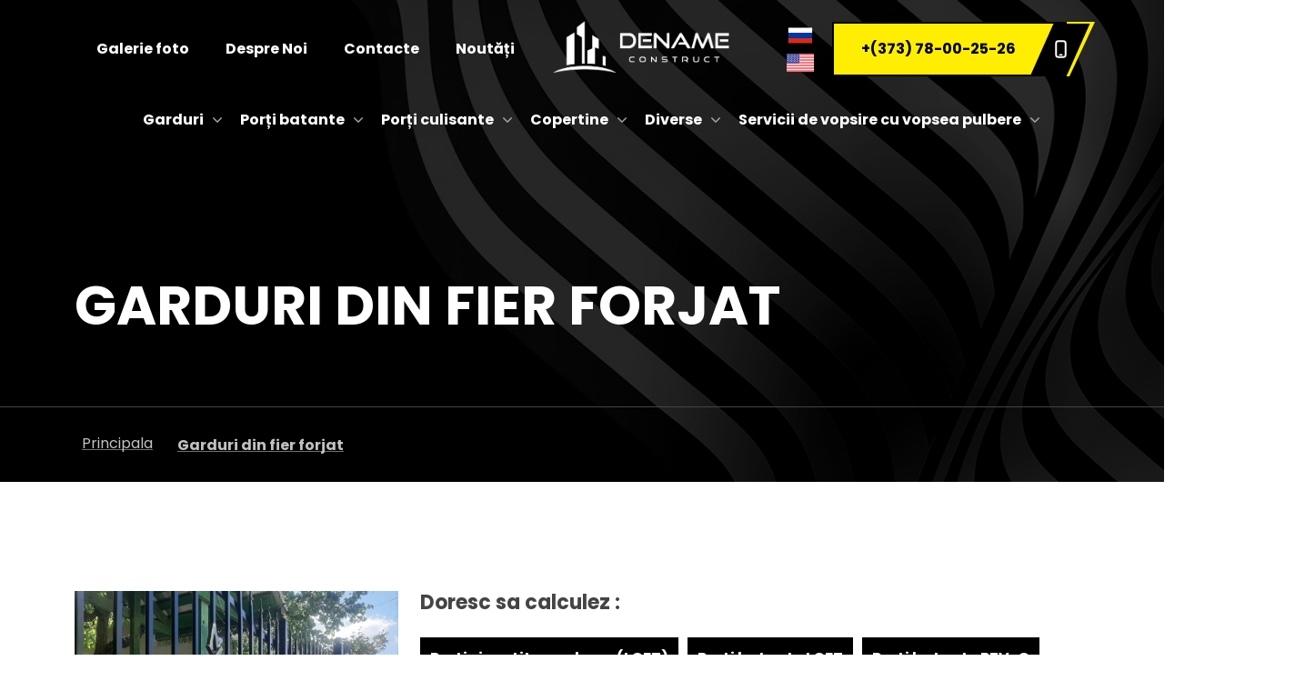

--- FILE ---
content_type: text/html; charset=UTF-8
request_url: http://dename.md/services/gard-fier-forjat
body_size: 12810
content:
<!DOCTYPE html>

<html lang="ro">

<head>

    <!-- Meta Options -->

    <meta charset="utf-8">

    <meta http-equiv="X-UA-Compatible" content="IE=edge">

    <meta name="viewport" content="width=device-width, initial-scale=1.0"/>

    <!-- Bootstrap -->

    <link rel="stylesheet" type="text/css" href="http://dename.md/assets/css/bootstrap.min.css">

    <!-- Favicon -->

    <link rel="icon" type="image/x-icon" href="http://dename.md/assets/images/heading-icon.png">

    <!-- Owl Carousal -->

    <link rel="stylesheet" type="text/css" href="http://dename.md/assets/css/owl.carousel.min.css">
    <link rel="stylesheet" type="text/css" href="http://dename.md/assets/css/owl.theme.default.min.css">

    <!-- Animate on scroll -->

    <link rel="stylesheet" type="text/css" href="http://dename.md/assets/css/aos.css">

    <!-- Fancy Box -->

    <link rel="stylesheet" href="http://dename.md/assets/css/jquery.fancybox.min.css">

    <!-- Nice Select -->

    <link rel="stylesheet" type="text/css" href="http://dename.md/assets/css/nice-select.css">

    <!-- Stylesheet -->

    <link rel="stylesheet" type="text/css" href="http://dename.md/assets/css/style.css?ver=1.2">

    <link rel="stylesheet" type="text/css" href="http://dename.md/assets/css/style-dark.css">

    <!-- Colors -->

    <link rel="stylesheet" type="text/css" href="http://dename.md/assets/css/color.css">

    <!-- Responsive -->

    <link rel="stylesheet" type="text/css" href="http://dename.md/assets/css/responsive.css?ver=1.1">

    <!-- Font Awesome 5 -->

    <script src="https://kit.fontawesome.com/27a041baf1.js" crossorigin="anonymous"></script>

    <link rel="stylesheet" href="http://dename.md/assets/css/nouislider.css">
        <link rel="stylesheet" href="http://dename.md/assets/css/jquery.toast.min.css">
    <link rel="stylesheet" href="http://dename.md/assets/css/custom.css?ver=1.1">

    

    
    <meta name="description" content="">
    <meta name="keywords" content="">
    <meta property="og:locale" content="ro_RO">
    <meta property="og:locale:alternate" content="ru_RU">
    <meta property="og:type" content="website">
    <meta property="og:title" content="Garduri din fier forjat">
    <meta property="og:image" content="http://dename.md/storage/products/garduri/photo_2023-01-19_16-02-31.jpg">
    <meta property="og:description" content="">
    <meta property="og:url" content="http://dename.md/services/gard-fier-forjat">
    <meta property="og:site_name" content="Garduri din fier forjat">
    <meta property="og:fb:admins" content="http://dename.md/services/gard-fier-forjat">

    <meta name="twitter:card" content="summary">
    <meta name="twitter:description" content="">
    <meta name="twitter:title" content="Garduri din fier forjat">
    <meta name="twitter:image" content="http://dename.md/storage/products/garduri/photo_2023-01-19_16-02-31.jpg">

    <meta property="place:location:latitude" content="46.99908503565051">
    <meta property="place:location:longitude" content="28.895505784654375">

    
    <meta property="business:contact_data:country_name" content="Moldova">
    <meta property="business:contact_data:locality" content="or. Chișinău">
    <meta property="business:contact_data:email" content="garduri.fundatii@gmail.com">
    <meta property="business:contact_data:phone_number" content="+(373) 78-00-25-26">
    <meta property="business:contact_data:website" content="http://dename.md">

    <meta name="author" content="http://dename.md">

    <title>Garduri din fier forjat</title>

</head>

<body class="">

<script type="application/ld+json">
    {
        "@context": "http://schema.org",
        "@type": "Organization",
        "url": "http://dename.md/services/gard-fier-forjat",
            "logo": "http://dename.md/storage/settings\December2022\r50xmeUp3PZlpXvYfWce.png",
            "brand":"DENAME",
            "email":"garduri.fundatii@gmail.com",
            "contactPoint": [{
                "@type": "ContactPoint",
                "telephone": "+(373) 78-00-25-26",
                "contactType": "customer service",
                "contactOption": "TollFree",
                "areaServed": "MD"
            }],
            "sameAs": [
            "https://www.facebook.com/gardurichisinau.md/photos",
                "https://www.tiktok.com/@dename.porti.garduri",
                "https://www.youtube.com/channel/UCLBsW_F1ZNaHdDU8641tOOw"
        ]
}
</script>


<input type="hidden" class="url" value="http://dename.md">
<input type="hidden" class="token" value="ku3DlCDmpYACF30h8jhH6rHQ2fC06Hgp0tVq1ztu">

<!-- Loader Start -->
    <div class="preloader">
        <figure>
            <img src="http://dename.md/assets/images/logo.png" alt="Image">
        </figure>
    </div>
    <!-- Loader End -->

    <!-- Header Style One Start -->
    <header class="header-style-one">
        <div class="container">
            <div class="row">
                <div class="desktop-nav" id="stickyHeader">
                    <div class="container">
                        <div class="row">
                            <div class="col-lg-12">
                                <div class="d-flex justify-content-between">
                                    <div class="nav-bar d-flex align-items-center desktop">
                                        <ul>
                                            <li>
                                                <a href="http://dename.md/portfolio.html">Galerie foto</a>
                                            </li>
                                            <li>
                                                <a href="http://dename.md/about-us.html">Despre Noi</a>
                                            </li>
                                            <li>
                                                <a href="http://dename.md/contacts.html">Contacte</a>
                                            </li>
                                            <li>
                                                <a href="http://dename.md/blog">Noutăți</a>
                                            </li>

                                        </ul>
                                    </div>
                                    <div class="header-logo d-flex align-items-center">
                                        <a href="http://dename.md">
                                            <figure>
                                                <img src="http://dename.md/assets/images/logo_white.png"
                                                    style="width: 200px;" alt="LOGO">
                                            </figure>
                                        </a>
                                    </div>
                                    <div class="nav-bar">
                                        <div class="theme-color">
                                            <img src="/assets/images/sun.png" class="d-none" alt=""
                                                id="theme-icon">
                                                                                                                                                <a class="flag"
                                                        href="http://dename.md/set-locale/ru">
                                                                                                                                                                            <svg xmlns="http://www.w3.org/2000/svg" version="1.1"
                                                                xmlns:xlink="http://www.w3.org/1999/xlink"
                                                                xmlns:svgjs="http://svgjs.com/svgjs" width="512"
                                                                height="512" x="0" y="0"
                                                                viewBox="0 0 64 64"
                                                                style="enable-background:new 0 0 512 512"
                                                                xml:space="preserve" class="">
                                                                <g>
                                                                    <g id="Layer_41" data-name="Layer 41">
                                                                        <path d="m4 13.87h56v12.09h-56z" fill="#ffffff"
                                                                            data-original="#ffffff" class="">
                                                                        </path>
                                                                        <path d="m4 38.04h56v12.09h-56z" fill="#d52b1e"
                                                                            data-original="#d52b1e" class="">
                                                                        </path>
                                                                        <path d="m4 25.96h56v12.09h-56z" fill="#0039a6"
                                                                            data-original="#0039a6" class="">
                                                                        </path>
                                                                    </g>
                                                                </g>
                                                            </svg>
                                                                                                                                                                    </a>
                                                                                                                                                                                                                                                                                            <a class="flag"
                                                        href="http://dename.md/set-locale/en">
                                                                                                                                                                                                                                        <svg xmlns="http://www.w3.org/2000/svg" version="1.1" xmlns:xlink="http://www.w3.org/1999/xlink" xmlns:svgjs="http://svgjs.com/svgjs" width="512" height="512" x="0" y="0" viewBox="0 0 512.001 512.001" style="enable-background:new 0 0 512 512" xml:space="preserve" class=""><g><path d="M503.172 423.725H8.828A8.829 8.829 0 0 1 0 414.897V97.104a8.829 8.829 0 0 1 8.828-8.828h494.345a8.829 8.829 0 0 1 8.828 8.828v317.793a8.83 8.83 0 0 1-8.829 8.828z" style="" fill="#f5f5f5" data-original="#f5f5f5" class=""></path><path d="M512 114.081H0V97.104a8.829 8.829 0 0 1 8.828-8.828h494.345a8.829 8.829 0 0 1 8.828 8.828L512 114.081zM0 191.491h512v25.804H0zM0 139.881h512v25.804H0zM512 268.903H8.828A8.829 8.829 0 0 1 0 260.075v-16.977h512v25.805zM0 346.321h512v25.804H0zM503.172 423.725H8.828A8.829 8.829 0 0 1 0 414.897v-16.976h512v16.977a8.828 8.828 0 0 1-8.828 8.827zM0 294.711h512v25.804H0z" style="" fill="#ff4b55" data-original="#ff4b55" class=""></path><path d="M229.517 88.277H8.828A8.828 8.828 0 0 0 0 97.104v162.97a8.829 8.829 0 0 0 8.828 8.828h220.69a8.829 8.829 0 0 0 8.828-8.828V97.104a8.83 8.83 0 0 0-8.829-8.827z" style="" fill="#41479b" data-original="#41479b"></path><path d="m24.789 108.538 1.954 5.86 6.177.047c.8.007 1.131 1.027.488 1.502l-4.969 3.67 1.864 5.889c.242.762-.627 1.394-1.278.928L24 122.843l-5.025 3.592c-.651.465-1.518-.166-1.278-.928l1.864-5.889-4.969-3.67c-.643-.476-.312-1.495.488-1.502l6.177-.047 1.954-5.86c.252-.76 1.324-.76 1.578-.001zM24.789 139.192l1.954 5.86 6.177.047c.8.007 1.131 1.027.488 1.502l-4.969 3.67 1.864 5.889c.242.762-.627 1.394-1.278.928L24 153.497l-5.025 3.592c-.651.465-1.518-.166-1.278-.928l1.864-5.889-4.969-3.67c-.643-.476-.312-1.495.488-1.502l6.177-.047 1.954-5.86c.252-.759 1.324-.759 1.578-.001zM24.789 169.846l1.954 5.86 6.177.047c.8.007 1.131 1.027.488 1.502l-4.969 3.67 1.864 5.889c.242.762-.627 1.394-1.278.928L24 184.151l-5.025 3.592c-.651.465-1.518-.166-1.278-.928l1.864-5.889-4.969-3.67c-.643-.476-.312-1.495.488-1.502l6.177-.047 1.954-5.86c.252-.759 1.324-.759 1.578-.001zM24.789 200.501l1.954 5.86 6.177.047c.8.007 1.131 1.027.488 1.502l-4.969 3.67 1.864 5.889c.242.762-.627 1.394-1.278.928L24 214.806l-5.025 3.592c-.651.465-1.518-.166-1.278-.928l1.864-5.889-4.969-3.67c-.643-.476-.312-1.495.488-1.502l6.177-.047 1.954-5.86c.252-.76 1.324-.76 1.578-.001zM24.789 231.155l1.954 5.86 6.177.047c.8.007 1.131 1.027.488 1.502l-4.969 3.67 1.864 5.889c.242.762-.627 1.394-1.278.928L24 245.46l-5.025 3.592c-.651.465-1.518-.166-1.278-.928l1.864-5.889-4.969-3.67c-.643-.476-.312-1.495.488-1.502l6.177-.047 1.954-5.86c.252-.761 1.324-.761 1.578-.001zM48.582 123.567l1.954 5.86 6.177.047c.8.007 1.131 1.027.488 1.502l-4.969 3.67 1.864 5.889c.242.762-.627 1.394-1.278.928l-5.025-3.592-5.025 3.592c-.651.465-1.518-.166-1.278-.928l1.864-5.889-4.969-3.67c-.643-.476-.312-1.495.488-1.502l6.177-.047 1.954-5.86c.251-.758 1.325-.758 1.578 0zM48.582 154.222l1.954 5.86 6.177.047c.8.007 1.131 1.027.488 1.502l-4.969 3.67 1.864 5.889c.242.762-.627 1.394-1.278.928l-5.025-3.592-5.025 3.592c-.651.465-1.518-.165-1.278-.928l1.864-5.889-4.969-3.67c-.643-.476-.312-1.495.488-1.502l6.177-.047 1.954-5.86c.251-.759 1.325-.759 1.578 0zM48.582 184.876l1.954 5.86 6.177.047c.8.007 1.131 1.027.488 1.502l-4.969 3.67 1.864 5.889c.242.762-.627 1.394-1.278.928l-5.025-3.592-5.025 3.592c-.651.465-1.518-.166-1.278-.928l1.864-5.889-4.969-3.67c-.643-.476-.312-1.495.488-1.502l6.177-.047 1.954-5.86c.251-.759 1.325-.759 1.578 0zM48.582 215.53l1.954 5.86 6.177.047c.8.007 1.131 1.027.488 1.502l-4.969 3.67 1.864 5.889c.242.762-.627 1.394-1.278.928l-5.025-3.592-5.025 3.592c-.651.465-1.518-.166-1.278-.928l1.864-5.889-4.969-3.67c-.643-.476-.312-1.495.488-1.502l6.177-.047 1.954-5.86c.251-.758 1.325-.758 1.578 0zM72.375 108.538l1.954 5.86 6.177.047c.8.007 1.131 1.027.488 1.502l-4.969 3.67 1.864 5.889c.242.762-.627 1.394-1.278.928l-5.025-3.592-5.025 3.592c-.651.465-1.518-.166-1.278-.928l1.864-5.889-4.969-3.67c-.643-.476-.312-1.495.488-1.502l6.177-.047 1.954-5.86c.252-.759 1.325-.759 1.578 0zM72.375 139.192l1.954 5.86 6.177.047c.8.007 1.131 1.027.488 1.502l-4.969 3.67 1.864 5.889c.242.762-.627 1.394-1.278.928l-5.025-3.592-5.025 3.592c-.651.465-1.518-.166-1.278-.928l1.864-5.889-4.969-3.67c-.643-.476-.312-1.495.488-1.502l6.177-.047 1.954-5.86c.252-.758 1.325-.758 1.578 0zM72.375 169.846l1.954 5.86 6.177.047c.8.007 1.131 1.027.488 1.502l-4.969 3.67 1.864 5.889c.242.762-.627 1.394-1.278.928l-5.025-3.592-5.025 3.592c-.651.465-1.518-.166-1.278-.928l1.864-5.889-4.969-3.67c-.643-.476-.312-1.495.488-1.502l6.177-.047 1.954-5.86c.252-.758 1.325-.758 1.578 0zM72.375 200.501l1.954 5.86 6.177.047c.8.007 1.131 1.027.488 1.502l-4.969 3.67 1.864 5.889c.242.762-.627 1.394-1.278.928l-5.025-3.592-5.025 3.592c-.651.465-1.518-.166-1.278-.928l1.864-5.889-4.969-3.67c-.643-.476-.312-1.495.488-1.502l6.177-.047 1.954-5.86c.252-.759 1.325-.759 1.578 0zM72.375 231.155l1.954 5.86 6.177.047c.8.007 1.131 1.027.488 1.502l-4.969 3.67 1.864 5.889c.242.762-.627 1.394-1.278.928l-5.025-3.592-5.025 3.592c-.651.465-1.518-.166-1.278-.928l1.864-5.889-4.969-3.67c-.643-.476-.312-1.495.488-1.502l6.177-.047 1.954-5.86c.252-.76 1.325-.76 1.578 0zM96.169 123.567l1.954 5.86 6.177.047c.8.007 1.131 1.027.488 1.502l-4.969 3.67 1.864 5.889c.242.762-.627 1.394-1.278.928l-5.025-3.592-5.025 3.592c-.651.465-1.518-.166-1.278-.928l1.864-5.889-4.969-3.67c-.643-.476-.312-1.495.488-1.502l6.177-.047 1.954-5.86c.251-.758 1.325-.758 1.578 0zM96.169 154.222l1.954 5.86 6.177.047c.8.007 1.131 1.027.488 1.502l-4.969 3.67 1.864 5.889c.242.762-.627 1.394-1.278.928l-5.025-3.592-5.025 3.592c-.651.465-1.518-.165-1.278-.928l1.864-5.889-4.969-3.67c-.643-.476-.312-1.495.488-1.502l6.177-.047 1.954-5.86c.251-.759 1.325-.759 1.578 0zM96.169 184.876l1.954 5.86 6.177.047c.8.007 1.131 1.027.488 1.502l-4.969 3.67 1.864 5.889c.242.762-.627 1.394-1.278.928l-5.025-3.592-5.025 3.592c-.651.465-1.518-.166-1.278-.928l1.864-5.889-4.969-3.67c-.643-.476-.312-1.495.488-1.502l6.177-.047 1.954-5.86c.251-.759 1.325-.759 1.578 0zM96.169 215.53l1.954 5.86 6.177.047c.8.007 1.131 1.027.488 1.502l-4.969 3.67 1.864 5.889c.242.762-.627 1.394-1.278.928l-5.025-3.592-5.025 3.592c-.651.465-1.518-.166-1.278-.928l1.864-5.889-4.969-3.67c-.643-.476-.312-1.495.488-1.502l6.177-.047 1.954-5.86c.251-.758 1.325-.758 1.578 0zM119.962 108.538l1.954 5.86 6.177.047c.8.007 1.131 1.027.488 1.502l-4.969 3.67 1.864 5.889c.242.762-.627 1.394-1.278.928l-5.026-3.592-5.025 3.592c-.651.465-1.518-.166-1.278-.928l1.864-5.889-4.969-3.67c-.643-.476-.312-1.495.488-1.502l6.177-.047 1.954-5.86c.253-.759 1.326-.759 1.579 0zM119.962 139.192l1.954 5.86 6.177.047c.8.007 1.131 1.027.488 1.502l-4.969 3.67 1.864 5.889c.242.762-.627 1.394-1.278.928l-5.026-3.592-5.025 3.592c-.651.465-1.518-.166-1.278-.928l1.864-5.889-4.969-3.67c-.643-.476-.312-1.495.488-1.502l6.177-.047 1.954-5.86c.253-.758 1.326-.758 1.579 0zM119.962 169.846l1.954 5.86 6.177.047c.8.007 1.131 1.027.488 1.502l-4.969 3.67 1.864 5.889c.242.762-.627 1.394-1.278.928l-5.026-3.592-5.025 3.592c-.651.465-1.518-.166-1.278-.928l1.864-5.889-4.969-3.67c-.643-.476-.312-1.495.488-1.502l6.177-.047 1.954-5.86c.253-.758 1.326-.758 1.579 0zM119.962 200.501l1.954 5.86 6.177.047c.8.007 1.131 1.027.488 1.502l-4.969 3.67 1.864 5.889c.242.762-.627 1.394-1.278.928l-5.026-3.592-5.025 3.592c-.651.465-1.518-.166-1.278-.928l1.864-5.889-4.969-3.67c-.643-.476-.312-1.495.488-1.502l6.177-.047 1.954-5.86c.253-.759 1.326-.759 1.579 0zM119.962 231.155l1.954 5.86 6.177.047c.8.007 1.131 1.027.488 1.502l-4.969 3.67 1.864 5.889c.242.762-.627 1.394-1.278.928l-5.026-3.592-5.025 3.592c-.651.465-1.518-.166-1.278-.928l1.864-5.889-4.969-3.67c-.643-.476-.312-1.495.488-1.502l6.177-.047 1.954-5.86c.253-.76 1.326-.76 1.579 0zM143.755 123.567l1.954 5.86 6.177.047c.8.007 1.131 1.027.488 1.502l-4.969 3.67 1.864 5.889c.242.762-.627 1.394-1.278.928l-5.025-3.592-5.025 3.592c-.651.465-1.518-.166-1.278-.928l1.864-5.889-4.969-3.67c-.643-.476-.312-1.495.488-1.502l6.177-.047 1.954-5.86c.253-.758 1.325-.758 1.578 0zM143.755 154.222l1.954 5.86 6.177.047c.8.007 1.131 1.027.488 1.502l-4.969 3.67 1.864 5.889c.242.762-.627 1.394-1.278.928l-5.025-3.592-5.025 3.592c-.651.465-1.518-.165-1.278-.928l1.864-5.889-4.969-3.67c-.643-.476-.312-1.495.488-1.502l6.177-.047 1.954-5.86c.253-.759 1.325-.759 1.578 0zM143.755 184.876l1.954 5.86 6.177.047c.8.007 1.131 1.027.488 1.502l-4.969 3.67 1.864 5.889c.242.762-.627 1.394-1.278.928l-5.025-3.592-5.025 3.592c-.651.465-1.518-.166-1.278-.928l1.864-5.889-4.969-3.67c-.643-.476-.312-1.495.488-1.502l6.177-.047 1.954-5.86c.253-.759 1.325-.759 1.578 0zM143.755 215.53l1.954 5.86 6.177.047c.8.007 1.131 1.027.488 1.502l-4.969 3.67 1.864 5.889c.242.762-.627 1.394-1.278.928l-5.025-3.592-5.025 3.592c-.651.465-1.518-.166-1.278-.928l1.864-5.889-4.969-3.67c-.643-.476-.312-1.495.488-1.502l6.177-.047 1.954-5.86c.253-.758 1.325-.758 1.578 0zM167.549 108.538l1.954 5.86 6.177.047c.8.007 1.131 1.027.488 1.502l-4.969 3.67 1.864 5.889c.242.762-.627 1.394-1.278.928l-5.025-3.592-5.025 3.592c-.651.465-1.518-.166-1.278-.928l1.864-5.889-4.969-3.67c-.643-.476-.312-1.495.488-1.502l6.177-.047 1.954-5.86c.251-.759 1.325-.759 1.578 0zM167.549 139.192l1.954 5.86 6.177.047c.8.007 1.131 1.027.488 1.502l-4.969 3.67 1.864 5.889c.242.762-.627 1.394-1.278.928l-5.025-3.592-5.025 3.592c-.651.465-1.518-.166-1.278-.928l1.864-5.889-4.969-3.67c-.643-.476-.312-1.495.488-1.502l6.177-.047 1.954-5.86c.251-.758 1.325-.758 1.578 0zM167.549 169.846l1.954 5.86 6.177.047c.8.007 1.131 1.027.488 1.502l-4.969 3.67 1.864 5.889c.242.762-.627 1.394-1.278.928l-5.025-3.592-5.025 3.592c-.651.465-1.518-.166-1.278-.928l1.864-5.889-4.969-3.67c-.643-.476-.312-1.495.488-1.502l6.177-.047 1.954-5.86c.251-.758 1.325-.758 1.578 0zM167.549 200.501l1.954 5.86 6.177.047c.8.007 1.131 1.027.488 1.502l-4.969 3.67 1.864 5.889c.242.762-.627 1.394-1.278.928l-5.025-3.592-5.025 3.592c-.651.465-1.518-.166-1.278-.928l1.864-5.889-4.969-3.67c-.643-.476-.312-1.495.488-1.502l6.177-.047 1.954-5.86c.251-.759 1.325-.759 1.578 0zM167.549 231.155l1.954 5.86 6.177.047c.8.007 1.131 1.027.488 1.502l-4.969 3.67 1.864 5.889c.242.762-.627 1.394-1.278.928l-5.025-3.592-5.025 3.592c-.651.465-1.518-.166-1.278-.928l1.864-5.889-4.969-3.67c-.643-.476-.312-1.495.488-1.502l6.177-.047 1.954-5.86c.251-.76 1.325-.76 1.578 0zM191.342 123.567l1.954 5.86 6.177.047c.8.007 1.131 1.027.488 1.502l-4.969 3.67 1.864 5.889c.242.762-.627 1.394-1.278.928l-5.025-3.592-5.025 3.592c-.651.465-1.518-.166-1.278-.928l1.864-5.889-4.969-3.67c-.643-.476-.312-1.495.488-1.502l6.177-.047 1.954-5.86c.252-.758 1.326-.758 1.578 0zM191.342 154.222l1.954 5.86 6.177.047c.8.007 1.131 1.027.488 1.502l-4.969 3.67 1.864 5.889c.242.762-.627 1.394-1.278.928l-5.025-3.592-5.025 3.592c-.651.465-1.518-.165-1.278-.928l1.864-5.889-4.969-3.67c-.643-.476-.312-1.495.488-1.502l6.177-.047 1.954-5.86c.252-.759 1.326-.759 1.578 0zM191.342 184.876l1.954 5.86 6.177.047c.8.007 1.131 1.027.488 1.502l-4.969 3.67 1.864 5.889c.242.762-.627 1.394-1.278.928l-5.025-3.592-5.025 3.592c-.651.465-1.518-.166-1.278-.928l1.864-5.889-4.969-3.67c-.643-.476-.312-1.495.488-1.502l6.177-.047 1.954-5.86c.252-.759 1.326-.759 1.578 0zM191.342 215.53l1.954 5.86 6.177.047c.8.007 1.131 1.027.488 1.502l-4.969 3.67 1.864 5.889c.242.762-.627 1.394-1.278.928l-5.025-3.592-5.025 3.592c-.651.465-1.518-.166-1.278-.928l1.864-5.889-4.969-3.67c-.643-.476-.312-1.495.488-1.502l6.177-.047 1.954-5.86c.252-.758 1.326-.758 1.578 0zM215.136 108.538l1.954 5.86 6.177.047c.8.007 1.131 1.027.488 1.502l-4.969 3.67 1.864 5.889c.242.762-.627 1.394-1.278.928l-5.025-3.592-5.025 3.592c-.651.465-1.518-.166-1.278-.928l1.864-5.889-4.969-3.67c-.643-.476-.312-1.495.488-1.502l6.177-.047 1.954-5.86c.252-.759 1.324-.759 1.578 0zM215.136 139.192l1.954 5.86 6.177.047c.8.007 1.131 1.027.488 1.502l-4.969 3.67 1.864 5.889c.242.762-.627 1.394-1.278.928l-5.025-3.592-5.025 3.592c-.651.465-1.518-.166-1.278-.928l1.864-5.889-4.969-3.67c-.643-.476-.312-1.495.488-1.502l6.177-.047 1.954-5.86c.252-.758 1.324-.758 1.578 0zM215.136 169.846l1.954 5.86 6.177.047c.8.007 1.131 1.027.488 1.502l-4.969 3.67 1.864 5.889c.242.762-.627 1.394-1.278.928l-5.025-3.592-5.025 3.592c-.651.465-1.518-.166-1.278-.928l1.864-5.889-4.969-3.67c-.643-.476-.312-1.495.488-1.502l6.177-.047 1.954-5.86c.252-.758 1.324-.758 1.578 0zM215.136 200.501l1.954 5.86 6.177.047c.8.007 1.131 1.027.488 1.502l-4.969 3.67 1.864 5.889c.242.762-.627 1.394-1.278.928l-5.025-3.592-5.025 3.592c-.651.465-1.518-.166-1.278-.928l1.864-5.889-4.969-3.67c-.643-.476-.312-1.495.488-1.502l6.177-.047 1.954-5.86c.252-.759 1.324-.759 1.578 0zM215.136 231.155l1.954 5.86 6.177.047c.8.007 1.131 1.027.488 1.502l-4.969 3.67 1.864 5.889c.242.762-.627 1.394-1.278.928l-5.025-3.592-5.025 3.592c-.651.465-1.518-.166-1.278-.928l1.864-5.889-4.969-3.67c-.643-.476-.312-1.495.488-1.502l6.177-.047 1.954-5.86c.252-.76 1.324-.76 1.578 0z" style="" fill="#f5f5f5" data-original="#f5f5f5" class=""></path></g></svg>
                                                                                                            </a>
                                                                                            
                                        </div>
                                        <div class="extras">
                                            <a href="javascript:void(0)" id="mobile-menu" class="menu-start">
                                                <svg id="ham-menu" viewBox="0 0 100 100">
                                                    <path class="line line1"
                                                        d="M 20,29.000046 H 80.000231 C 80.000231,29.000046 94.498839,28.817352 94.532987,66.711331 94.543142,77.980673 90.966081,81.670246 85.259173,81.668997 79.552261,81.667751 75.000211,74.999942 75.000211,74.999942 L 25.000021,25.000058">
                                                    </path>
                                                    <path class="line line2" d="M 20,50 H 80"></path>
                                                    <path class="line line3"
                                                        d="M 20,70.999954 H 80.000231 C 80.000231,70.999954 94.498839,71.182648 94.532987,33.288669 94.543142,22.019327 90.966081,18.329754 85.259173,18.331003 79.552261,18.332249 75.000211,25.000058 75.000211,25.000058 L 25.000021,74.999942">
                                                    </path>
                                                </svg>
                                            </a>
                                            <a href="tel:+(373) 78-00-25-26"
                                                class="theme-btn">+(373) 78-00-25-26
                                                <i>
                                                    <svg xmlns="http://www.w3.org/2000/svg"
                                                        xmlns:xlink="http://www.w3.org/1999/xlink" width="40"
                                                        height="62" viewBox="0 0 40 62">
                                                        <defs>
                                                            <clipPath id="saddasdasdasdasda">
                                                                <rect width="40" height="62" />
                                                            </clipPath>
                                                        </defs>
                                                        <g id="Mobisdfle" clip-path="url(#saddasdasdasdasda)">
                                                            <path id="Path_125" data-name="Path 1"
                                                                d="M10,6a4,4,0,0,0-4,4V50a4,4,0,0,0,4,4H28a4,4,0,0,0,4-4V10a4,4,0,0,0-4-4H10m0-6H28A10,10,0,0,1,38,10V50A10,10,0,0,1,28,60H10A10,10,0,0,1,0,50V10A10,10,0,0,1,10,0Z"
                                                                transform="translate(1 1)" />
                                                            <path id="Path_4342" data-name="Path 2"
                                                                d="M2.5,0h7a2.5,2.5,0,0,1,0,5h-7a2.5,2.5,0,0,1,0-5Z"
                                                                transform="translate(14 48)" />
                                                        </g>
                                                    </svg>
                                                </i>
                                            </a>
                                        </div>
                                    </div>
                                </div>
                            </div>
                            <div class="col-lg-12 pb-4">
                                <div class="d-flex-all justify-content-center">
                                    <div class="nav-bar li-dimension">
                                        <ul>
                                                                                            <li class="menu-item-has-children">
                                                    <a
                                                        href="http://dename.md/category/category-1.html">Garduri</a>
                                                                                                            <ul class="sub-menu">
                                                                                                                            <li>
                                                                    <a href="http://dename.md/services/gard-fier-forjat">
                                                                        Garduri din fier forjat
                                                                    </a>
                                                                </li>
                                                                                                                            <li>
                                                                    <a href="http://dename.md/services/gard-profil-loft">
                                                                        Gard profil LOFT
                                                                    </a>
                                                                </li>
                                                                                                                            <li>
                                                                    <a href="http://dename.md/services/garduri-profile">
                                                                        Garduri din profile
                                                                    </a>
                                                                </li>
                                                                                                                            <li>
                                                                    <a href="http://dename.md/services/gard-pvz-o">
                                                                        GARD PVZ-O
                                                                    </a>
                                                                </li>
                                                                                                                            <li>
                                                                    <a href="http://dename.md/services/gard-staket-metalic">
                                                                        Garduri din staket metalic
                                                                    </a>
                                                                </li>
                                                                                                                            <li>
                                                                    <a href="http://dename.md/services/metal-shutter-fence">
                                                                        Gard din tabla profilata (profnastil)
                                                                    </a>
                                                                </li>
                                                                                                                            <li>
                                                                    <a href="http://dename.md/services/garduri-din-jaluzele">
                                                                        Garduri din JALUZELE
                                                                    </a>
                                                                </li>
                                                                                                                            <li>
                                                                    <a href="http://dename.md/services/gard-plasa-3d">
                                                                        Gard din plasa 3D
                                                                    </a>
                                                                </li>
                                                                                                                            <li>
                                                                    <a href="http://dename.md/services/gard-plasa-rabitza">
                                                                        Garduri din plasa Rabitza
                                                                    </a>
                                                                </li>
                                                                                                                    </ul>
                                                                                                    </li>
                                                                                            <li class="menu-item-has-children">
                                                    <a
                                                        href="http://dename.md/category/category-3.html">Porți batante</a>
                                                                                                            <ul class="sub-menu">
                                                                                                                            <li>
                                                                    <a href="http://dename.md/services/porti-batante-jaluzele">
                                                                         Porți batante Jaluzele
                                                                    </a>
                                                                </li>
                                                                                                                            <li>
                                                                    <a href="http://dename.md/services/picket-fence-swing-gates">
                                                                        Porti batante Staket metalic
                                                                    </a>
                                                                </li>
                                                                                                                            <li>
                                                                    <a href="http://dename.md/services/swing-gates-loft">
                                                                        Porti batante LOFT
                                                                    </a>
                                                                </li>
                                                                                                                            <li>
                                                                    <a href="http://dename.md/services/swing-gates-pzv-o">
                                                                        Porti batante PZV-O
                                                                    </a>
                                                                </li>
                                                                                                                            <li>
                                                                    <a href="http://dename.md/services/swing-gate-3d-mesh">
                                                                        Porti batante Panou Bordurat
                                                                    </a>
                                                                </li>
                                                                                                                            <li>
                                                                    <a href="http://dename.md/services/swing-gates-from-corrugated-board">
                                                                        Porti batante Tabla profilata (profnostil)
                                                                    </a>
                                                                </li>
                                                                                                                            <li>
                                                                    <a href="http://dename.md/services/swing-gates-g-p-o">
                                                                        Porti batante (G/P/O)
                                                                    </a>
                                                                </li>
                                                                                                                            <li>
                                                                    <a href="http://dename.md/services/swing-gates-from-chain-link-mesh">
                                                                        Porti batante  Plasă Rabiţ
                                                                    </a>
                                                                </li>
                                                                                                                    </ul>
                                                                                                    </li>
                                                                                            <li class="menu-item-has-children">
                                                    <a
                                                        href="http://dename.md/category/category-4.html">Porți culisante</a>
                                                                                                            <ul class="sub-menu">
                                                                                                                            <li>
                                                                    <a href="http://dename.md/services/automatic-sliding-doors-pzv-o">
                                                                        Porti culisante (autoportante) PZV-O
                                                                    </a>
                                                                </li>
                                                                                                                            <li>
                                                                    <a href="http://dename.md/services/automatic-sliding-gates">
                                                                        Porti culisante (autoportnte) JALUZELE
                                                                    </a>
                                                                </li>
                                                                                                                            <li>
                                                                    <a href="http://dename.md/services/porti-culisante-autoportnte-panou-bordurat">
                                                                        Porti culisante (autoportnte) Panou Bordurat
                                                                    </a>
                                                                </li>
                                                                                                                            <li>
                                                                    <a href="http://dename.md/services/automatic-sliding-gates-made-of-corrugated-board">
                                                                        Porti culisante (autoportnte)  Tabla profilata (profnostil)
                                                                    </a>
                                                                </li>
                                                                                                                            <li>
                                                                    <a href="http://dename.md/services/automatic-sliding-fence-gates">
                                                                        Porti culisante (autoportnte) Staket metalic
                                                                    </a>
                                                                </li>
                                                                                                                            <li>
                                                                    <a href="http://dename.md/services/automatic-sliding-gates-loft">
                                                                        Porti culisante (autoportnte) LOFT
                                                                    </a>
                                                                </li>
                                                                                                                            <li>
                                                                    <a href="http://dename.md/services/automatic-sliding-gates-g-p-o">
                                                                        Porti culisante (autoportnte) (G/P/O)
                                                                    </a>
                                                                </li>
                                                                                                                            <li>
                                                                    <a href="http://dename.md/services/automatic-sliding-gates-made-of-chain-link-mesh">
                                                                        Porti culisante (autoportnte)  Plasă Rabiţ
                                                                    </a>
                                                                </li>
                                                                                                                    </ul>
                                                                                                    </li>
                                                                                            <li class="menu-item-has-children">
                                                    <a
                                                        href="http://dename.md/category/category-5.html">Copertine</a>
                                                                                                            <ul class="sub-menu">
                                                                                                                            <li>
                                                                    <a href="http://dename.md/services/carports">
                                                                        Copertine Auto
                                                                    </a>
                                                                </li>
                                                                                                                    </ul>
                                                                                                    </li>
                                                                                            <li class="menu-item-has-children">
                                                    <a
                                                        href="http://dename.md/category/category-6.html">Diverse</a>
                                                                                                            <ul class="sub-menu">
                                                                                                                            <li>
                                                                    <a href="http://dename.md/services/sistemi-bezapasnosti-pbb.html">
                                                                        Sârma ghimpata - PBB AKL F500mm
                                                                    </a>
                                                                </li>
                                                                                                                            <li>
                                                                    <a href="http://dename.md/services/sarma-ghimpata">
                                                                        Sârma ghimpata - SBB AKL F500mm	
                                                                    </a>
                                                                </li>
                                                                                                                            <li>
                                                                    <a href="http://dename.md/services/sistemi-bezapasnosti.html">
                                                                        Sârma ghimpata - Sirma АКL(1 rând)
                                                                    </a>
                                                                </li>
                                                                                                                            <li>
                                                                    <a href="http://dename.md/services/terenuri-antrenament-topogane">
                                                                        Terenuri de joaca, antrenament, topogane
                                                                    </a>
                                                                </li>
                                                                                                                            <li>
                                                                    <a href="http://dename.md/services/servicii-vopsire-pulbere">
                                                                        Servicii de vopsire a metalului (vopsea pulbere)
                                                                    </a>
                                                                </li>
                                                                                                                            <li>
                                                                    <a href="http://dename.md/services/butoaie-din-inox">
                                                                        Butoaie din inox
                                                                    </a>
                                                                </li>
                                                                                                                            <li>
                                                                    <a href="http://dename.md/services/mobilier-metal-loft">
                                                                        Mobilier din metal LOFT
                                                                    </a>
                                                                </li>
                                                                                                                            <li>
                                                                    <a href="http://dename.md/services/temelie-coloane-beton-armat">
                                                                        Temelie, coloane din beton armat
                                                                    </a>
                                                                </li>
                                                                                                                    </ul>
                                                                                                    </li>
                                                                                            <li class="menu-item-has-children">
                                                    <a
                                                        href="http://dename.md/category/category-7.html">Servicii de vopsire cu vopsea pulbere</a>
                                                                                                            <ul class="sub-menu">
                                                                                                                            <li>
                                                                    <a href="http://dename.md/services/servicii-de-vopsire-cu-vopsea-pulbere-electrostatica-t200c">
                                                                        Servicii de vopsire cu vopsea pulbere, electrostatica t200C
                                                                    </a>
                                                                </li>
                                                                                                                    </ul>
                                                                                                    </li>
                                                                                    </ul>
                                    </div>

                                </div>
                            </div>
                        </div>
                    </div>
                </div>
                <div class="mobile-nav" id="mobile-nav">
                    <div class="res-log">
                        <a href="http://dename.md">
                            <img src="http://dename.md/assets/images/logo_white.png" style="width: 200px ;"
                                alt="Responsive Logo">
                        </a>
                    </div>
                    <ul>
                        <li>
                            <a href="http://dename.md/portfolio.html">Galerie foto</a>
                        </li>
                        <li>
                            <a href="http://dename.md/about-us.html">Despre Noi</a>
                        </li>
                        <li class="mb-4">
                            <a href="http://dename.md/contacts.html">Contacte</a>
                        </li>
                                                    <li class="menu-item-has-children">
                                <a href="javascript:void(0)">Garduri</a>
                                <ul class="sub-menu">
                                    <li><a href="/ro/services/zabori-iz-profnastila-tena-moldova.html">Garduri din
                                            Profnastil</a></li>
                                    <li><a href="/ro/services/metaliceskie-zabori_garduri_din_metal.html">Garduri din
                                            stacheta metalica</a></li>
                                </ul>
                            </li>
                                                    <li class="menu-item-has-children">
                                <a href="javascript:void(0)">Porți batante</a>
                                <ul class="sub-menu">
                                    <li><a href="/ro/services/zabori-iz-profnastila-tena-moldova.html">Garduri din
                                            Profnastil</a></li>
                                    <li><a href="/ro/services/metaliceskie-zabori_garduri_din_metal.html">Garduri din
                                            stacheta metalica</a></li>
                                </ul>
                            </li>
                                                    <li class="menu-item-has-children">
                                <a href="javascript:void(0)">Porți culisante</a>
                                <ul class="sub-menu">
                                    <li><a href="/ro/services/zabori-iz-profnastila-tena-moldova.html">Garduri din
                                            Profnastil</a></li>
                                    <li><a href="/ro/services/metaliceskie-zabori_garduri_din_metal.html">Garduri din
                                            stacheta metalica</a></li>
                                </ul>
                            </li>
                                                    <li class="menu-item-has-children">
                                <a href="javascript:void(0)">Copertine</a>
                                <ul class="sub-menu">
                                    <li><a href="/ro/services/zabori-iz-profnastila-tena-moldova.html">Garduri din
                                            Profnastil</a></li>
                                    <li><a href="/ro/services/metaliceskie-zabori_garduri_din_metal.html">Garduri din
                                            stacheta metalica</a></li>
                                </ul>
                            </li>
                                                    <li class="menu-item-has-children">
                                <a href="javascript:void(0)">Diverse</a>
                                <ul class="sub-menu">
                                    <li><a href="/ro/services/zabori-iz-profnastila-tena-moldova.html">Garduri din
                                            Profnastil</a></li>
                                    <li><a href="/ro/services/metaliceskie-zabori_garduri_din_metal.html">Garduri din
                                            stacheta metalica</a></li>
                                </ul>
                            </li>
                                                    <li class="menu-item-has-children">
                                <a href="javascript:void(0)">Servicii de vopsire cu vopsea pulbere</a>
                                <ul class="sub-menu">
                                    <li><a href="/ro/services/zabori-iz-profnastila-tena-moldova.html">Garduri din
                                            Profnastil</a></li>
                                    <li><a href="/ro/services/metaliceskie-zabori_garduri_din_metal.html">Garduri din
                                            stacheta metalica</a></li>
                                </ul>
                            </li>
                        
                    </ul>
                    </li>

                    </ul>
                    <a href="JavaScript:void(0)" id="res-cross"></a>
                </div>

            </div>
        </div>
    </header>
    <!-- Header Style One End -->

    <!-- Banner Style One Start -->
    <section class="banner-style-one">
    <div class="parallax" style="background-image: url(http://dename.md/assets/images/pattren-3.png);"></div>
    <div class="container">
        <div class="row">
            <div class="banner-details">
                <h2>Garduri din fier forjat</h2>
            </div>
        </div>
    </div>
    <div class="breadcrums">
        <div class="container">
            <div class="row">
                <ul>
                    <li>
                        <a href="http://dename.md">
                            <i class="fa-solid fa-house"></i>
                            <p>Principala</p>
                        </a>
                    </li>
                    <li class="current">
            <p>Garduri din fier forjat</p>
        </li>
                </ul>
            </div>
        </div>
    </div>
</section>
    <!-- Banner Style One End -->

    <!-- Service-Detail-First Start -->
    <section class="gap about-first service-detail-first detail-page product">
        <div class="container">
            <input type="hidden" class="product_id" value="19">
<input type="hidden" class="per_price" value="600">
<div class="row mb-5">
    <div class="col-lg-4">
        <div class="product__img">
            <a data-fancybox="gallery" href="http://dename.md/storage/products/garduri/photo_2023-01-19_16-02-31.jpg">
                <img src="http://dename.md/storage/products/garduri/photo_2023-01-19_16-02-31.jpg" alt="product-principal-img">
            </a>
        </div>
    </div>
        <div class="col-lg-8 product__content d-flex flex-column">
                    <div class="row">
                <div class="col-12">
                    <h3 class="mt-0">
                        Doresc sa calculez :
                    </h3>
                    <div class="product__wrappper">
                                                    <div class="product__key">
                                <a href="http://dename.md/services/porti-portite-moderne">
                                    Porti si portite moderne (LOFT)
                                </a>
                            </div>
                                                    <div class="product__key">
                                <a href="http://dename.md/services/swing-gates-loft">
                                    Porti batante LOFT
                                </a>
                            </div>
                                                    <div class="product__key">
                                <a href="http://dename.md/services/swing-gates-pzv-o">
                                    Porti batante PZV-O
                                </a>
                            </div>
                                            </div>
                </div>
            </div>
                <div class="row-block flex-grow-1">
            <div class="row">
                <div class="col-6">
                    <div class="product__parameters">
                        
                            
                                                            <div class="product__item">
                                    <h6>
                                        Lungime (m):
                                    </h6>
                                    <div class="row d-flex align-items-center">
                                        <div class="col-3">
                                            <input type="text" class="slider__box-value form-control"
                                                value="4">
                                        </div>
                                        <div class="col product__slider">
                                            <div class="slider-styled" id="slider-round0"></div>
                                        </div>
                                    </div>
                                </div>
                                                                        </div>
                </div>
                <div class="col-6">
                    <div class="product__parameters">
                        
                            
                                                            <div class="product__item">
                                    <h6>
                                        Înălțime (m):
                                    </h6>
                                    <div class="row d-flex align-items-center">
                                        <div class="col-3">
                                            <input type="text" class="slider__box-value form-control"
                                                value="1.6">
                                        </div>
                                        <div class="col product__slider">
                                            <div class="slider-styled" id="slider-round1"></div>
                                        </div>
                                    </div>
                                </div>
                                                                        </div>
                </div>
            </div>
                            <div class="row my-3">
                    <div class="col-12 d-flex justify-content-between">
                                                    <div class="product__content-install">
                                <h6 class="mb-2">
                                    Instalarea
                                </h6>
                                <div class="product__content-install__wrappper d-flex">
                                    <div class="product__content-install__item product__btn install" data-install="yes">
                                        <div class="custom-control custom-radio">
                                            <label class="custom-control-label">
                                                Da
                                            </label>
                                        </div>
                                    </div>
                                    <div class="product__content-install__item product__btn install" data-install="no">
                                        <div class="custom-control custom-radio">
                                            <label class="custom-control-label">
                                                Nu
                                            </label>
                                        </div>
                                    </div>
                                </div>
                            </div>
                                                                    </div>
                </div>
                    </div>
        <div class="row">
            <div class="col-12">
                
                <a href="#" class="product__btn-offer product__btn">
                    Obține oferta
                </a>
                
            </div>
        </div>
    </div>
</div>

<div class="product__modal align-items-center" style="display:none;">
    <div class="container">
        <div class="row d-flex justify-content-center align-items-center">
            <div class="col-lg-7 d-flex justify-content-center align-items-center">
                <div class="product__modal-window">
                    <div class="product__modal-content">
                        <div class="product__modal-item product__modal-initial active">
                            <i class="fas fa-xmark product__modal-close" style="left: auto;right:20px;"></i>
                            <h4>
                                Unde doriți să obțineți oferta ?
                            </h4>
                            <div class="product__modal-initial-btn">
                                <a href="#" class="product__btn product__modal-choise" data-choise="email">
                                    Viber
                                </a>
                                <a href="#" class="product__btn product__modal-choise" data-choise='telefon'>
                                    Telefon
                                </a>
                            </div>
                        </div>
                        <div class="product__modal-item h-100" id="email">
                            <i class="fas fa-arrow-left product__back-inital"></i>
                            <i class="fas fa-xmark product__modal-close" style="left: auto;right:20px;"></i>
                            <div class="d-flex h-100 align-items-center flex-column justify-content-center">
                                <input type="email" name="email" class="form-control product__modal-email"
                                    placeholder="Introduceți nr: viber">
                                <a href="#" class="product__btn mt-3 w-100 product__submit">
                                    Transmite
                                </a>
                            </div>
                        </div>
                        <div class="product__modal-item h-100" id="telefon">
                            <i class="fas fa-arrow-left product__back-inital"></i>
                            <i class="fas fa-xmark product__modal-close" style="left: auto;right:20px;"></i>
                            <div class="d-flex h-100 align-items-center flex-column justify-content-center">
                                <input type="number" name="mobile" class="form-control product__modal-mobile"
                                    placeholder="Introduceți telefonul">
                                <a href="#" class="product__btn mt-3 w-100 product__submit">
                                    Transmite
                                </a>
                            </div>
                        </div>
                    </div>
                </div>
            </div>
        </div>
    </div>
</div>


            <div class="row">
    <div class="col-lg-6">
        <div class="who-we-are">
            <div>
                <div>
<h3>Gardurile din fier forjat și sudate</h3>
<p>Gardurile din fier forjat și sudate sunt un tip de ingradire clasic, si in acelasi timp excluzive, combinind calitatile ca frumuseția, estetica, durabilitatea, funcționalitatea și caracterul Practic. Ele sunt folosite nu doar la ingradirea a caselor de la tara, dar si numeroase constructii in limitele oraselor. <br><br>Garduri sudate cu element forjate sunt o alternativa excelenta la garduri forjate scumpe, si nu arata mai rau ca acestea. Avem libertatea de alege dintr-o varietate huge de opțiuni a gardului, precum și posibilitatea de al completa cu diverse elemente decorative virfuri, romanite, vita de vie, monograme și altele - care vor oferi gardului o limita doar la care se vor Imaginatia clientului.</p>
</div>
            </div>
        </div>
    </div>
    <div class="col-lg-5 offset-lg-1">
        <div class="who-we-are">
            <div>
                <div>
<h3>Avantajele gardurilor din fier forjat și sudate:</h3>
<ul>
<li>O paza sigura a perimetrului</li>
<li>Perioada de exploatare Lunga (Pina la 50 ani cu tratarea calitativa cu anti-coroziune a metalelor);</li>
<li>Se combina excelent cu materiale naturale si artificiale - marmura, caramide, pyatra, polycarbonate, etc.;</li>
<li>Se incadreaza perfect in orice peisaj</li>
<li>Termen minim de montare</li>
<li>Diferite variante de design</li>
</ul>
</div>
            </div>
        </div>
    </div>
</div>

            <div class="row s-d-gallery mb-5">
    </div>

            
            <div class="row">
    <div class="col-12">
        
    </div>
</div>
<div class="row">
    <div class="col-12">
        
    </div>
</div>

                            <div class="row">
    <div class="col-12">
        <h3>
            <h3>
                Recomandam
            </h3>
        </h3>
    </div>
</div>
<div class="row portfolio detail-page mb-5">
            <div class="col-lg-3 col-md-6 col-sm-12">
            <figure>
                <a href="http://dename.md/services/butoaie-din-inox">
                    <img class="img-fluid w-100" src="http://dename.md/storage/products/diverse/photo_2023-01-19_16-02-36.jpg" alt="photo">
                    <h3>
                        Butoaie din inox
                    </h3>
                </a>
            </figure>
        </div>
            <div class="col-lg-3 col-md-6 col-sm-12">
            <figure>
                <a href="http://dename.md/services/mobilier-metal-loft">
                    <img class="img-fluid w-100" src="http://dename.md/storage/products/diverse/photo_2023-01-19_16-02-32.jpg" alt="photo">
                    <h3>
                        Mobilier din metal LOFT
                    </h3>
                </a>
            </figure>
        </div>
            <div class="col-lg-3 col-md-6 col-sm-12">
            <figure>
                <a href="http://dename.md/services/gard-plasa-rabitza">
                    <img class="img-fluid w-100" src="http://dename.md/storage/products/garduri/photo_2023-01-19_16-02-29.jpg" alt="photo">
                    <h3>
                        Garduri din plasa Rabitza
                    </h3>
                </a>
            </figure>
        </div>
            <div class="col-lg-3 col-md-6 col-sm-12">
            <figure>
                <a href="http://dename.md/services/gard-plasa-3d">
                    <img class="img-fluid w-100" src="http://dename.md/storage/products/garduri/photo_2023-01-19_16-02-22.jpg" alt="photo">
                    <h3>
                        Gard din plasa 3D
                    </h3>
                </a>
            </figure>
        </div>
    </div>
                    </div>
    </section>
    <!-- Service-Detail-First End -->

<!-- Footer Style One Start -->
    <footer class="footer-style-one">

        <div class="footer-p-2">
            <div class="container">
                <div class="row">
                    <div class="col-lg-4 col-md-6 col-sm-12">
                        <div class="footer-col">
                            <h3>Despre Noi</h3>
                            <p>Garduri in Chisinau, Moldova. Suntem unul dintre liderii de piață în fabricarea și instalarea de garduri de înaltă calitate &quot;la cheie&quot;.</p>
                        </div>
                    </div>
                    <div class="col-lg-4 col-md-6 col-sm-12">
                        <div class="footer-col">
                            <h3>Contacte</h3>
                            <ul>
                                <li>
                                    <svg xmlns="http://www.w3.org/2000/svg" xmlns:xlink="http://www.w3.org/1999/xlink"
                                        width="40" height="62" viewBox="0 0 40 62">
                                        <defs>
                                            <clipPath id="dasdasdasd">
                                                <rect width="40" height="62" />
                                            </clipPath>
                                        </defs>
                                        <g id="Mobsdfsdfsdfsdfile" clip-path="url(#dasdasdasd)">
                                            <path id="Path_331" data-name="Path 1"
                                                d="M10,6a4,4,0,0,0-4,4V50a4,4,0,0,0,4,4H28a4,4,0,0,0,4-4V10a4,4,0,0,0-4-4H10m0-6H28A10,10,0,0,1,38,10V50A10,10,0,0,1,28,60H10A10,10,0,0,1,0,50V10A10,10,0,0,1,10,0Z"
                                                transform="translate(1 1)" />
                                            <path id="Path_2" data-name="Path 2"
                                                d="M2.5,0h7a2.5,2.5,0,0,1,0,5h-7a2.5,2.5,0,0,1,0-5Z"
                                                transform="translate(14 48)" />
                                        </g>
                                    </svg>
                                    <p>
                                        <a href="tel:+(373) 78-00-25-26" style="color: #b7b7b7;">
                                            +(373) 78-00-25-26
                                        </a>
                                    </p>
                                </li>
                                <li>
                                    <svg xmlns="http://www.w3.org/2000/svg" xmlns:xlink="http://www.w3.org/1999/xlink"
                                         width="40" height="62" viewBox="0 0 40 62">
                                        <defs>
                                            <clipPath id="dasdasdasd">
                                                <rect width="40" height="62" />
                                            </clipPath>
                                        </defs>
                                        <g id="Mobsdfsdfsdfsdfile" clip-path="url(#dasdasdasd)">
                                            <path id="Path_331" data-name="Path 1"
                                                  d="M10,6a4,4,0,0,0-4,4V50a4,4,0,0,0,4,4H28a4,4,0,0,0,4-4V10a4,4,0,0,0-4-4H10m0-6H28A10,10,0,0,1,38,10V50A10,10,0,0,1,28,60H10A10,10,0,0,1,0,50V10A10,10,0,0,1,10,0Z"
                                                  transform="translate(1 1)" />
                                            <path id="Path_2" data-name="Path 2"
                                                  d="M2.5,0h7a2.5,2.5,0,0,1,0,5h-7a2.5,2.5,0,0,1,0-5Z"
                                                  transform="translate(14 48)" />
                                        </g>
                                    </svg>
                                    <p>
                                        <a href="tel:+(373) 60-01-77-49" style="color: #b7b7b7;">
                                            +(373) 60-01-77-49
                                        </a>
                                    </p>
                                </li>
                                <li>
                                    <svg xmlns="http://www.w3.org/2000/svg" xmlns:xlink="http://www.w3.org/1999/xlink"
                                        width="102" height="93" viewBox="0 0 102 93">
                                        <defs>
                                            <clipPath id="clip-Email_B">
                                                <rect width="102" height="93" />
                                            </clipPath>
                                        </defs>
                                        <g id="Email_B" data-name="Email B" clip-path="url(#clip-Email_B)">
                                            <path id="Path_1444" data-name="Path 1"
                                                d="M969.85,550.4,927.766,528.2l2.8-5.307,39.229,20.7,37.712-20.677,2.885,5.261Z"
                                                transform="translate(-918 -492)" />
                                            <path id="Path_24" data-name="Path 2"
                                                d="M969.562,494.385l48.391,25.361,0,1.818c-.023,17.272-.043,42.814-.012,47.124l.012.024v.709c0,5.426-1.516,9.425-4.508,11.885a10.4,10.4,0,0,1-6.575,2.344l-75.5-.016c-3.557.071-5.965-.931-7.717-2.752-2.4-2.5-3.517-6.391-3.317-11.577l.065-1.194c.116-5.315.029-29.954-.067-46.535l-.011-1.842Zm42.386,28.988-42.411-22.227-43.2,22.238c.189,32.939.239,42.8-.143,46.148l.13.005c-.168,4.351.8,6.309,1.645,7.185a3.342,3.342,0,0,0,2.458.984l76.043-.071a4.65,4.65,0,0,0,3.16-.963c1.517-1.248,2.319-3.754,2.319-7.25h.09C1011.893,566.689,1011.9,557.566,1011.947,523.373Z"
                                                transform="translate(-918 -492)" />
                                        </g>
                                    </svg>
                                    <p><a style="color: #b7b7b7;"
                                            href="mailto:garduri.fundatii@gmail.com">garduri.fundatii@gmail.com</a>
                                    </p>
                                </li>
                            </ul>
                        </div>
                    </div>
                    <div class="col-lg-4 col-md-6 col-sm-12">
                        <div class="footer-col">

                            <h3>Grafic de lucru</h3>
                            <p>Luni-Vineri: de la 08:00 la 17:00 - Simbata si Diminica zi libera</p>
                            <p>Chișinău str Uzilnelor 90/viz a vi 161</p>
                            <p>Căușeni str.Livezilor 44</p>

                        </div>
                    </div>
                </div>
            </div>
        </div>
        <div class="footer-p-3 rights">
            <div class="container">
                <div class="row">
                    <div class="footer-col">
                        <p>Dename.md © 2022 Toate Drepturile Rezervate, creat cu <i
                                class="fa-solid fa-heart"></i>
                            de către <a href="https://brainstorm.md/"> BrainStorm.md</a></p>
                    </div>
                </div>
            </div>
        </div>
    </footer>
    <!-- Footer Style One End -->

    <button id="scrollTop" class="scrollTopStick">
        <i class="fa-solid fa-arrow-up"></i>
    </button>

    <div class="modal fade popups est-popup" id="exampleModal1" tabindex="-1" aria-hidden="true">
        <div class="modal-dialog modal-dialog-centered">
            <div class="modal-content">
                <div class="modal-header">
                    <button type="button" class="btn-close" data-bs-dismiss="modal" aria-label="Close"></button>
                </div>
                <div class="modal-body">
                    <div class="estimated-price popup">
                        <div class="est-form">
                            <h3>Estimatied Price</h3>
                            <p>To get the cost estimation of your house please select from the following:</p>
                            <form>
                                <div class="row">
                                    <div class="form-group col-md-12">
                                        <label for="inputState-1">House Area</label>
                                        <select id="inputState-1" class="form-control">
                                            <option selected>Choose Area</option>
                                            <option>...</option>
                                        </select>
                                    </div>
                                </div>
                                <div class="row">
                                    <div class="form-group col-md-6 space">
                                        <label for="inputState-2">Room</label>
                                        <select id="inputState-2" class="form-control">
                                            <option selected>Select Room</option>
                                            <option>...</option>
                                        </select>
                                    </div>
                                    <div class="form-group col-md-6">
                                        <label for="inputState-3">Bathroom</label>
                                        <div class="gg">
                                            <select id="inputState-3" class="form-control">
                                                <option selected>Select Bathroom</option>
                                                <option>...</option>
                                            </select>
                                        </div>
                                    </div>
                                </div>
                                <div class="row checkk g-0">
                                    <p>Building Materials</p>
                                    <div class="form-group col-md-6">
                                        <div class="custom-control custom-radio">
                                            <input checked type="radio" id="customRadio1" name="customRadio"
                                                class="custom-control-input">
                                            <label class="custom-control-label" for="customRadio1">A+ Grey
                                                Structure</label>
                                        </div>
                                    </div>
                                    <div class="form-group col-md-6">
                                        <div class="custom-control custom-radio">
                                            <input type="radio" id="customRadio2" name="customRadio"
                                                class="custom-control-input">
                                            <label class="custom-control-label" for="customRadio2">Premium
                                                Finishing</label>
                                        </div>
                                    </div>
                                </div>
                                <div class="est-main">
                                    <p>A+ House Construction Tentative Amount</p>
                                    <div class="est-price">
                                        <p>Estimated Price:</p>
                                        <span class="price">$ 80000</span>
                                    </div>
                                </div>
                            </form>
                        </div>
                    </div>
                </div>
            </div>
        </div>
    </div>
    <div class="modal fade popups conslt-popup" id="exampleModal" tabindex="-1" aria-hidden="true">
        <div class="modal-dialog modal-dialog-centered">
            <div class="modal-content">
                <div class="modal-header">
                    <button type="button" class="btn-close" data-bs-dismiss="modal" aria-label="Close"></button>
                </div>
                <div class="modal-body">
                    <div class="contact-form-one popup">
                        <div class="c-form-2">
                            <h3>Start Consulting</h3>
                            <div class="parallax"
                                style="background-image: url(http://dename.md/assets/images/pattren.png);"></div>
                            <form>
                                <div class="row g-0">
                                    <input type="text" class="form-control" id="exampleInputText1"
                                        placeholder="Complete Name">
                                </div>
                                <div class="row g-0">
                                    <input type="email" class="form-control" id="exampleInputEmail1"
                                        placeholder="Email Address">
                                </div>
                                <div class="row g-0">
                                    <input type="number" class="form-control" id="exampleInputPassword1"
                                        placeholder="Phone No">
                                </div>
                                <div class="row g-0">
                                    <select id="inputState-21" class="form-control">
                                        <option selected>Subject</option>
                                        <option>Subject 1</option>
                                        <option>Subject 2</option>
                                        <option>Subject 3</option>
                                    </select>
                                </div>
                                <div class="row g-0">
                                    <textarea placeholder="Question / Message?"></textarea>
                                </div>
                                <button type="submit" class="theme-btn">Submit Now <i
                                        class="fa-solid fa-angles-right"></i></button>
                            </form>
                        </div>
                    </div>
                </div>
            </div>
        </div>
    </div>

<!-- Jquery -->

<script src="http://dename.md/assets/js/jquery.min.js"></script>


<!-- Waypoint -->

<script src="http://dename.md/assets/js/jquery.waypoints.min.js"></script>


<!-- Counter -->

<script src="http://dename.md/assets/js/jquery.counterup.min.js"></script>

<!-- Bootstrap Js -->

<script src="http://dename.md/assets/js/bootstrap.min.js"></script>

<!-- Fancybox Js -->

<script src="http://dename.md/assets/js/jquery.fancybox.min.js"></script>

<!-- Nice Select Js -->

<script src="http://dename.md/assets/js/jquery.nice-select.js"></script>

<!-- Animate on scroll Js -->

<script src="http://dename.md/assets/js/aos.js"></script>

<!-- Owl Carousal Js -->

<script src="http://dename.md/assets/js/owl.carousel.min.js"></script>



<script src="http://dename.md/assets/js/wNumb.min.js"></script>

<script src="http://dename.md/assets/js/nouislider.js"></script>

    <script>
        var emailError = 'Câmpul email nu este obligatoriu';
        var mobileError = 'Câmpul numărul de telefon este obligatoriu';
    </script>
    <script src="http://dename.md/assets/js/jquery.toast.min.js"></script>
    <script>
        function reCalc() {
            // var per_price = parseInt($('.per_price').val());
                            // var price = 0;
            
                            // $('.slider__box-value').each(function(index, element) {
                //     price += parseFloat($(element).val()) * per_price;
                // });
            
            // $('select.selector').each(function(index, element) {
            //     price += parseInt($(element).val());
            // });

            // $('.priceNoInstall').val(price);

            // if ($('.product__content-install__item.active').data('install') == 'yes') {
            //     price = price + (price * (10 / 100));
            // }

            // $('.product__price').text(price.toFixed(2));
        }

        // $('select.selector').on('change', function() {
        //     reCalc();
        // });

                                                    var slider0 = document.getElementById('slider-round0');

                noUiSlider.create(slider0, {
                    start: [4],
                    connect: [true, false],
                    range: {
                        'min': 2,
                        'max': 30
                    },
                    step: 0.032,
                    format: wNumb({
                        decimals: 1,
                        suffix: 'm'
                    })
                });
                slider0.noUiSlider.on('update', function(values, handle) {
                    var value = values[handle];
                    $(slider0).closest('.product__item').find('.slider__box-value').val(
                        value);
                    // reCalc();
                });

                $(slider0).closest('.product__item').find('.slider__box-value').on('change',
                    function() {
                        slider0.noUiSlider.set($(this).val());
                        // reCalc();
                    });
                                                                var slider1 = document.getElementById('slider-round1');

                noUiSlider.create(slider1, {
                    start: [1.6],
                    connect: [true, false],
                    range: {
                        'min': 0.5,
                        'max': 3
                    },
                    step: 0.0035,
                    format: wNumb({
                        decimals: 1,
                        suffix: 'm'
                    })
                });
                slider1.noUiSlider.on('update', function(values, handle) {
                    var value = values[handle];
                    $(slider1).closest('.product__item').find('.slider__box-value').val(
                        value);
                    // reCalc();
                });

                $(slider1).closest('.product__item').find('.slider__box-value').on('change',
                    function() {
                        slider1.noUiSlider.set($(this).val());
                        // reCalc();
                    });
                        </script>

<!-- Custom Js -->

<script src="http://dename.md/assets/js/custom.js?ver=1.1"></script>
</body>

</html>


--- FILE ---
content_type: text/css
request_url: http://dename.md/assets/css/style.css?ver=1.2
body_size: 31944
content:
/*Table of content
1. General Style
   1.1   Scroll Top Start
2. Service Style One
3. About Style One
4. Counter Style One
5. Project Style One
6. Team Style One
7. Featured Slider One
8. Client Slider One
9. Core Features
10. Renovation
11. Client Review Style One
12. Blog Style One
13. Footer Style One
14. Header Style One
15. Our Goal
16. Pricing Plans
17. Service Style Two
18. Certificates
19. Blog Style Two
20. Estimated Price
21. Contact Us
22. About Style Two
23. CTA Section
24. Shop Style One
25. Team Style Two
26. Project Completed
27. Featured Section Three
28. Contact Form One
29. Blog Style Three
30. Banner Style One
31. About-First
32. About How It Works
33. About Key Benefits
34. Contact Map
35. Contact Faqs
36. Contact Form 2
37. Construction Services
38. Video PopUp
39. Innovation
40. Core Values
41. Team Style Two (Revolution)
42. Contact Form Two
43. Our Project One
44. Our Project Two
45. Blog Style Three
46. Blog Style Three
47. Featured Slider Two
48. What-we-build
49. Service Detail Page
50. Project Detail Page
51. Blog Detail Page
52. Team Detail Page
53. Product Detail Page
54. Cart Page
55. Checkout
56. History
57. Popups
58. Preloader
59. Login Register
60. Gallery Style One
61. Where We Work

*/
/* GOOGLE FONTS */
@import url("https://fonts.googleapis.com/css2?family=Jost:wght@400;600;800&display=swap");
@import url('https://fonts.googleapis.com/css2?family=Poppins:ital,wght@0,100;0,200;0,300;0,400;0,500;0,600;0,700;0,800;0,900;1,100;1,200;1,300;1,400;1,500;1,600;1,700;1,800;1,900&display=swap');


html {
    scroll-behavior: smooth;
    overflow-x: hidden;
}

body {
    overflow-x: hidden;
    font-family: 'Poppins', sans-serif;
}

*,
p,
h1,
h2,
h3,
h4,
h5,
h6,
figure {
    padding: 0;
    margin: 0;
}

h1,
h2,
h3,
h4,
h5,
h6 {
    font-family: 'Poppins', sans-serif;
    font-weight: bold;
}

a {
    font-family: 'Poppins', sans-serif;
    font-weight: bold !important;
}

h2 {
    font-size: 50px;
    color: #111;
}

p {
    font-family: 'Poppins', sans-serif;
    font-size: 16px;
    line-height: 30px;
    color: #444;
    font-weight: 400;
}

span {
    font-family: 'Poppins', sans-serif;
}

ul,
li {
    list-style: none;
    padding: 0;
    margin: 0;
}

a,
a:hover {
    text-decoration: none;
}

.modal-open {
    padding-right: 0 !important;
}

.gap {
    padding: 120px 0;
    position: relative;
}

.no-top {
    padding-top: 0;
}

.no-bottom {
    padding-bottom: 0;
}

.d-flex-all {
    display: flex;
    align-items: center;
    justify-content: center;
}

.light-bg-color {
    background-color: #f7f6f2;
}

.heading {
    text-align: center;
}

.heading span,
.heading-style-2 .data span {
    font-size: 16px;
    color: #444;
    font-family: 'Poppins', sans-serif;
    text-transform: uppercase;
    letter-spacing: 2px;
    font-weight: 900;
}

.heading figure {
    margin-bottom: 20px;
}

.heading h2 {
    margin-top: 5px;
    width: 56%;
    margin-left: auto;
    margin-right: auto;
}

.heading h2,
.heading.heading-style-3 h2 span {
    font-size: 50px;
    margin-bottom: 45px;
    color: #111;
}

.heading-style-2 .data h2 {
    font-size: 50px;
    color: #111;
}

.heading-style-2 {
    margin-bottom: 50px;
}

.heading.heading-style-3 h2 {
    width: 45%;
    margin-bottom: 19px;
    margin-top: 28px;
}

.heading.heading-style-3 p {
    width: 60%;
    margin: auto;
    margin-bottom: 70px;
}

.heading.heading-style-3 h2 span {
    text-transform: capitalize;
    position: relative;
}

.heading.heading-style-3 h2 span:before {
    content: "";
    width: 100%;
    height: 5px;
    position: absolute;
    bottom: 7px;
    left: 0;
    border-radius: 10px;
}

.heading.heading-style-3 p span {
    font-size: 16px;
    line-height: 30px;
    font-weight: 500;
    font-family: 'Poppins', sans-serif;
    text-transform: none;
    border-bottom: 1px solid #bcbcbc;
    color: #444;
    letter-spacing: 0;
}

.service-style-one .service-data:before,
.service-style-one .service-data .icon,
.service-style-one .service-data .svg-icon:before,
.counter-style-one .counter-data,
.project-style-one .project-post .project-data,
.project-style-one .project-post .project-data .project-icon,
.theme-btn,
.theme-btn i,
.theme-btn i:after,
.featured-slider-one .owl-nav button,
.team-style-one .team-slider-nav button,
.core-features button.accordion-button:before,
.video-play-btn,
.blog-style-one .blog-post .blog-image a,
.blog-style-one .blog-post:hover .blog-image a:before,
.blog-style-one .blog-post,
.footer-style-one .footer-p-2 .footer-col form button:before,
.footer-style-one .footer-p-3 .footer-col p a,
.footer-style-one .footer-p-3 .footer-col a:after,
.footer-style-one .footer-p-3 .footer-col a:before,
.mobile-nav.desktop-menu .social-medias a:before,
.mobile-nav.desktop-menu .social-medias a:after,
button.scrollTopStick i,
.blog-style-one .blog-post .blog-image figure img,
.desktop-nav .nav-bar ul > li.menu-item-has-children ul.sub-menu,
.desktop-nav .nav-bar ul > li ul.sub-menu li a:before,
.pricing-plans .price-box .theme-btn:after,
.pricing-plans .features,
.pricing-plans .main-price .price-box,
.pricing-plans .main-price .price-box h2,
.pricing-plans .main-price .price-box h3,
.pricing-plans .main-price .price-box > p,
.pricing-plans .main-price .price-box .price p,
.service-style-two .service-two-box:before,
.service-style-two .service-two-box .service-two-icon i,
.service-style-two .service-two-box .service-two-icon svg,
.service-style-two .service-two-box .service-two-icon:before,
.service-style-two .service-two-box.last a span,
.blog-style-two .blog-item:hover a i,
.blog-style-two .blog-item:before,
.contact-us .c-data ul li a i,
.contact-us .c-data ul li a.active:before,
.contact-us .c-cards .card.active,
.contact-us .c-cards .card,
.history-style-one .history-data .details p,
.history-style-one .history-data .details a,
.history-style-one .history-data a i,
.team-style-two .team-social-medias a i,
.project-completed .prj-slider-nav button,
.blog-style-three .blog-posts li,
.contact-form-2 .info ul.social-medias li a,
.construction-services .services-nav ul li button,
.innovation ul li,
.builty-pagination ul.pagination li a,
.sidebar .box.recent-posts ul li a,
.sidebar .box.recent-posts ul li a i,
.desktop-nav .nav-bar > ul > li > a:before,
.pricing-plans .main-price .price-img img,
.what-we-build .wwb-ul li.active h3 a,
.what-we-build .wwb-ul li h3 a,
.what-we-build .wwb-ul li.active:before,
.what-we-build .wwb-ul li:before,
.what-we-build .wwb-ul li.active figure,
.what-we-build .wwb-ul li figure,
.what-we-build .wwb-ul li figure:before,
.what-we-build .wwb-ul li.active figure:before,
.mobile-nav > ul li.menu-item-has-children.active > ul.sub-menu,
.next-prev-projects li a,
.category.social-medias ul li a:after,
.team-detail .fav-project .f-p-box .f-p-btn i,
.team-style-one .team-data .team-social-media a:before,
.cart-t-payment-m .payment-method button,
.cart-popup,
.cart-popup .cart-btns a,
.preloader,
.featured-slider-one .owl-nav button.owl-prev:before,
.featured-slider-one .owl-nav button.owl-next:before,
.about-how-it-works .plans,
.gallery-style-one a:before,
.cart .cart-table .c-c .c-data .cr-svg,
.shop-style-one.addition .product .btn-hover figure:before,
.first .tab-data .map-pin .location,
.team-style-one .team-slider-nav button:before,
.blog-style-three .blog-posts .boxx {
    transition: 0.3s ease-in-out;
}

.circle-layer,
button.scrollTopStick.active:before,
.our-goal .data .goal-mov {
    animation-name: rotateme;
    animation-duration: 15s;
    animation-iteration-count: infinite;
    animation-timing-function: linear;
    -webkit-animation-name: rotateme;
    -webkit-animation-duration: 15s;
    -webkit-animation-iteration-count: infinite;
    -webkit-animation-timing-function: linear;
    -moz-animation-name: rotateme;
    -moz-animation-duration: 15s;
    -moz-animation-iteration-count: infinite;
    -moz-animation-timing-function: linear;
    -ms-animation-name: rotateme;
    -ms-animation-duration: 15s;
    -ms-animation-iteration-count: infinite;
    -ms-animation-timing-function: linear;
    -o-animation-name: rotateme;
    -o-animation-duration: 15s;
    -o-animation-iteration-count: infinite;
    -o-animation-timing-function: linear;
}

@keyframes rotateme {
    from {
        transform: rotate(0deg);
    }

    to {
        transform: rotate(360deg);
    }
}

@-webkit-keyframes rotateme {
    from {
        -webkit-transform: rotate(0deg);
    }

    to {
        -webkit-transform: rotate(360deg);
    }
}

@-moz-keyframes rotateme {
    from {
        -moz-transform: rotate(0deg);
    }

    to {
        -moz-transform: rotate(360deg);
    }
}

@-o-keyframes rotateme {
    from {
        -o-transform: rotate(0deg);
    }

    to {
        -o-transform: rotate(360deg);
    }
}

.img_hover_3 {
    position: relative;
    overflow: hidden;
    display: inline-block;
    vertical-align: middle;
}

.img_hover_3 img {
    width: 100%;
    transition: all 500ms ease;
}

.img_hover_3:before {
    position: absolute;
    top: 0;
    left: -75%;
    display: block;
    content: '';
    width: 50%;
    height: 100%;
    background: -o-linear-gradient(left, rgba(255, 255, 255, 0) 0%, rgba(255, 255, 255, .3) 100%);
    background: -webkit-gradient(linear, left top, right top, from(rgba(255, 255, 255, 0)), to(rgba(255, 255, 255, .3)));
    background: linear-gradient(to right, rgba(255, 255, 255, 0) 0%, rgba(255, 255, 255, .3) 100%);
    -webkit-transform: skewX(-25deg);
    -ms-transform: skewX(-25deg);
    transform: skewX(-25deg);
    opacity: 0;
}

.img_hover_3:hover:before {
    -webkit-animation: shine 1s;
    animation: shine 1s;
    opacity: 1;
}

@-webkit-keyframes shine {
    100% {
        left: 125%;
    }
}

@keyframes shine {
    100% {
        left: 125%;
    }
}

.theme-btn {
    padding: 18px 70px 18px 50px;
    background: #ffcd00;
    font-size: 16px;
    font-family: 'Poppins', sans-serif;
    font-weight: 400;
    color: black;
    display: inline-flex;
    position: relative;
    border: 2px solid;
    font-weight: bold;
}

.theme-btn:after {
    content: "";
    width: 30px;
    height: 100%;
    position: absolute;
    top: -2px;
    right: -32px;
    background: transparent;
    border-left: 0 solid transparent;
    border-right: 30px solid transparent;
    border-top: 65px solid #ffee02;
}

.desktop-nav .nav-bar .extras .theme-btn.simple:after {
    display: none;
}

.theme-btn:hover {
    background-color: transparent;
    color: white;
}

.theme-btn:hover i {
    color: black;
    width: 45px;
}

.theme-btn i {
    width: 40px;
    height: 100%;
    position: absolute;
    top: 0px;
    right: -14px;
    z-index: 1;
    color: white;
    display: flex;
    align-items: center;
    justify-content: center;
    font-size: 15px;
}

.theme-btn i:after {
    content: "";
    background: black;
    width: 100%;
    height: 100%;
    position: absolute;
    z-index: -1;
    transform: skew(-24deg, 0deg);
    transition: 0.5s ease-in-out;
}

.parallax {
    position: absolute;
    width: 100%;
    height: 100%;
    z-index: -1;
    background-size: cover;
    background-position: center center;
    background-repeat: no-repeat;
    background-attachment: scroll;
    top: 0;
    left: 0;
}

.common-btn {
    text-align: center;
    margin-top: 50px;
}

.common-btn .theme-btn:hover {
    color: #000;
}

.nice-select,
input,
select {
    height: 65px;
    border-radius: 0 !important;
    padding-left: 20px;
    position: relative;
    width: 100%;
    font-size: 16px;
    display: flex;
    align-items: center;
    border-color: #c1c1c1;
}

textarea {
    height: 180px;
    padding-left: 20px !important;
    padding-top: 20px;
    font-size: 16px;
    border-radius: 0 !important;
    border-color: #c1c1c1;
}

.nice-select .list {
    width: 100%;
}

.nice-select:before {
    content: "";
    width: 65px;
    height: 100%;
    background: #f5f5f5;
    position: absolute;
    top: 0;
    right: 0;
    clip-path: polygon(25% 0%, 100% 0%, 100% 100%, 0% 100%);
}

.nice-select:after {
    border-bottom: 3px solid #000;
    border-right: 3px solid #000;
    height: 8px;
    right: 25px;
    width: 8px;
}

.form-control:focus {
    outline: 0;
    box-shadow: none;
    box-shadow: 0 0 0 0.25rem transparent;
}

.nice-select .option {
    height: 50px;
    display: flex;
    align-items: center;
}

.acc2 .accordion-item button {
    font-size: 18px;
    font-weight: bold;
    font-family: 'Poppins', sans-serif;
    color: black;
    background: #f7f6f2;
    height: 80px;
    padding-left: 30px;
    position: relative;
}

.acc2 .accordion-item:not(:last-child) {
    margin-bottom: 20px;
    border: 0;
}

.acc2 .accordion-body {
    padding: 20px 45px 17px 30px;
    font-size: 16px;
}

.acc2 .accordion-button:focus {
    box-shadow: 0 0 0 0.25rem transparent;
}

.acc2 .accordion-item.collapsed button:before,
.acc2 .accordion-item button:before {
    content: "";
    width: 75px;
    height: 0px;
    position: absolute;
    bottom: 0;
    right: 0px;
    border-top: 76px solid #ffee02;
    border-left: 0px solid #eee;
    border-right: 30px solid transparent;
    border-bottom: 0px solid #eee;
    transform: rotate(180deg);
    margin: 2px;
}

.acc2 .accordion-item button.collapsed:before {
    border-top: 76px solid #fff;
}

.acc2 .accordion-item h2 {
    position: relative;
}

.acc2 .accordion-item h2:before {
    content: "";
    width: 5px;
    height: 100%;
    background: white;
    position: absolute;
    top: 0;
    right: 60px;
    z-index: 9;
    transform: skewX(-22deg);
}

.acc2 .accordion-button:not(.collapsed)::after {
    background-image: url("../images/acc-arrow-down.png");
}

.acc2 .accordion-button:after {
    background-image: url("../images/acc-arrow-down.png");
}

.acc2 .accordion-button:not(.collapsed)::after,
.acc2 .accordion-button:after {
    background-position: center;
    background-size: auto;
    z-index: 0;
}

.video-play-btn {
    width: 180px;
    height: 250px;
    background: black;
    display: flex;
    align-items: center;
    justify-content: center;
    border: 1px solid;
    transform: translateY(-50%) skew(-20deg, 0deg);
    position: absolute;
    top: 50%;
    left: 230px;
}

.video-play-btn svg {
    width: 55px;
    height: 55px;
    fill: white;
    transform: skew(20deg, 0deg);
}

.video-play-btn:hover {
    background: #00000090;
}

.video-play-btn i {
    font-size: 55px;
    transform: rotate(-10deg);
}

.compensate-for-scrollbar {
    margin-right: 0 !important;
}

.builty-pagination .pagination {
    justify-content: center;
}

.builty-pagination {
    margin-top: 50px;
}

.builty-pagination ul.pagination li a {
    font-size: 16px;
    font-weight: bold;
    color: #303030;
    font-family: 'Poppins', sans-serif;
    height: 90px;
    display: flex;
    align-items: center;
    justify-content: center;
    padding: 0 26px;
    border-radius: 0 !important;
    border: 1px solid #c1c1c1;
}

.builty-pagination ul.pagination li:first-child a,
.builty-pagination ul.pagination li:last-child a {
    padding: 0 21px;
    background: black;
    color: white;
}

.builty-pagination ul.pagination li:first-child a:hover,
.builty-pagination ul.pagination li:last-child a:hover {
    color: black;
}

.builty-pagination ul.pagination li:first-child a,
.builty-pagination ul.pagination li:last-child a {
    border-color: black;
}

.builty-pagination ul.pagination li:first-child {
    margin-right: 25px;
}

.builty-pagination ul.pagination li:last-child {
    margin-left: 25px;
}

.builty-pagination ul.pagination li a i {
    font-size: 15px;
}

.builty-pagination ul.pagination li.space a {
    cursor: not-allowed;
}

.detail-page .page-item.space {
    margin: 0;
}

.p-quote {
    text-decoration: underline;
    text-decoration-color: #bcbcbc;
}

.c-circle li {
    font-size: 16px;
    color: #444;
    margin-bottom: 15px;
}

.c-circle li i {
    color: #c9c9c9;
    font-size: 15px;
    margin-right: 10px;
}

.category {
    border: 1px solid #c1c1c1;
    padding-left: 30px;
    display: flex;
    align-items: center;
    justify-content: flex-start;
    position: relative;
    background: white;
}

.category:not(:last-child) {
    margin-bottom: 30px;
}

.category:before {
    content: "";
    background: #f2f2f2;
    width: 100%;
    height: 100%;
    left: 5px;
    bottom: -8px;
    position: absolute;
    z-index: -1;
}

.shape {
    position: relative;
}

.shape:after {
    content: "";
    width: 30px;
    height: 60px;
    position: absolute;
    z-index: 9;
    bottom: 0;
    right: 0;
    border-left: 40px solid #ffee02;
    border-right: 50px solid #d1676700;
    border-bottom: 60px solid #ffee0200;
    transform: rotate(180deg);
}

.category p a {
    font-weight: 600;
    color: #000;
    text-decoration: underline;
    text-decoration-color: #bcbcbc;
}

.category.social-medias p {
    text-transform: uppercase;
}

.category.social-medias ul {
    display: flex;
    align-items: center;
    margin-left: 20px;
}

.category.social-medias ul li {
    margin-right: 17px;
}

.category.social-medias ul li a {
    font-size: 16px;
    color: #444;
    font-weight: 600;
    position: relative;
}

.category.social-medias ul li a:before,
.category.social-medias ul li a:after {
    content: "";
    height: 100%;
    position: absolute;
    bottom: 0;
    left: 0;
}

.category.social-medias ul li a:before {
    border-bottom: 1px solid #bcbcbc;
    width: 100%;
}

.category.social-medias ul li a:after {
    width: 0;
    border-bottom: 1px solid;
}

.category.social-medias ul li a:hover:after {
    width: 100%;
}

.comment {
    display: flex;
    align-items: center;
    border: 1px solid #c1c1c1;
    position: relative;
}

.comments ul li:not(:last-child) .comment {
    margin-bottom: 10px;
}

.comment .c-img img {
    width: 170px;
    height: 170px;
}

.comment .c-data {
    padding-left: 25px;
}

.comment .c-data h4 {
    font-size: 20px;
    font-family: 'Poppins', sans-serif;
    font-weight: bold;
    color: #000;
}

.comment .c-data span,
.comment .c-data p {
    font-size: 14px;
    line-height: 24px;
    font-family: 'Poppins', sans-serif;
    color: #444;
}

.comment .c-data span {
    border-bottom: 2px solid #e4e4e4;
    text-transform: uppercase;
}

.comment .c-data .c-r-btn {
    font-size: 14px;
    font-family: 'Poppins', sans-serif;
    color: #000;
    padding: 11px 17px;
    position: absolute;
    top: -1px;
    right: -1px;
}

.comments h3 {
    width: 100%;
}

.comments {
    display: flex;
    flex-wrap: wrap;
}

.category.shape.comments,
.category.shape.form {
    padding: 30px 30px 35px;
}

.category.shape.comments h3,
.category.shape.form h3 {
    margin-top: 0;
    margin-bottom: 25px;
    font-family: 'Poppins', sans-serif;
    font-size: 20px;
}

.category.shape.form {
    display: flex;
    flex-wrap: wrap;
}

.category.shape.form p {
    margin-top: 0;
    width: 100%;
}

.category.shape.comments h3,
.category.shape.form h3 {
    margin-bottom: 10px;
}

.comment.reply {
    width: 93%;
    margin-left: auto;
}

.form form,
.form form textarea {
    width: 100%;
}

.form form textarea,
.form form input {
    border: 1px solid #c1c1c1;
    background: #fafafa;
    padding: 20px;
}

.form form input:focus {
    outline: 0;
}

.contact-form-2 form textarea:focus {
    outline: 0;
    border: 0;
}

.form form textarea {
    margin-bottom: 10px;
}

.form form .theme-btn:hover {
    color: #000;
}

.form form input[type=checkbox] {
    width: 20px;
    height: 20px;
    padding: 0;
    margin-right: 12px;
}

.form form input[type=checkbox] + label {
    font-size: 16px;
    line-height: 16px;
    color: #000;
    font-family: 'Poppins', sans-serif;
}

.form form .form-check {
    padding: 0;
    display: flex;
    align-items: center;
    margin-top: 14px;
}

.form form .theme-btn {
    margin-top: 25px;
}

.ratings {
    display: inline-flex;
    align-items: center;
    justify-content: start;
    padding: 3px 14px;
    margin-bottom: 14px;
}

.ratings i {
    font-size: 15px;
    margin-right: 10px;
}

.ratings span {
    font-weight: bold;
    font-size: 16px;
    font-family: 'Poppins', sans-serif;
}

.sm-circle li {
    position: relative;
    font-size: 16px;
    color: #444;
    margin-bottom: 8px;
}

.sm-circle li:before {
    content: "";
    width: 10px;
    height: 10px;
    border: 2px solid #666;
    position: absolute;
    top: 50%;
    transform: translateY(-50%);
    left: -20px;
    border-radius: 100%;
}

.sm-circle {
    padding-left: 20px;
    margin-bottom: 45px;
}

/* 1.1 Scroll Top Start */
button.scrollTopStick {
    width: 45px;
    height: 45px;
    border-radius: 100%;
    border: 0;
    position: fixed;
    bottom: 50px;
    right: 50px;
    opacity: 0;
    visibility: hidden;
    transform: translateY(30px);
    -webkit-transform: translateY(30px);
    -moz-transform: translateY(30px);
    -o-transform: translateY(30px);
    display: flex;
    align-items: center;
    justify-content: center;
}

button.scrollTopStick.active {
    opacity: 1;
    visibility: visible;
    transform: translateY(0px);
    box-shadow: 2px 2px 7px 2px rgb(0 0 0 / 5%);
    -webkit-box-shadow: 2px 2px 7px 2px rgb(0 0 0 / 5%);
    -moz-box-shadow: 2px 3px 45px 0px rgba(0 0 0 / 5%);
    cursor: pointer;
    z-index: 999;
    background: transparent;
    border: 1px solid white;
}

button.scrollTopStick.active:before {
    content: "";
    width: 65px;
    height: 65px;
    border: 3px dotted #ddd;
    position: absolute;
    border-radius: 100%;
}

button.scrollTopStick i {
    color: white;
    mix-blend-mode: difference;
    -webkit-font-smoothing: antialiased;
}

button.scrollTopStick:hover i {
    transform: translateY(-3px);
}

/* 1.1 Scroll Top End */


/* 1. General Style End */


/* 2. Service Style One Start */
.service-style-one .service-data {
    width: 80%;
    margin: auto;
    position: relative;
}

.service-style-one .service-data h3 {
    margin-bottom: 15px;
    margin-top: 50px;
}

.service-style-one .service-data h3 a {
    color: #000;
}

.service-style-one .service-data p {
    margin-bottom: 30px;
}

.service-style-one .service-data .icon {
    width: 50px;
    height: 50px;
    display: flex;
    justify-content: center;
    align-items: center;
    border: 1px solid;
    border-radius: 100%;
    margin: auto;
    background: white;
    transform: translateX(-10px);
    opacity: 0;
    visibility: hidden;
}

.service-style-one .service-data:hover .icon {
    transform: translateX(0px);
    opacity: 1;
    visibility: visible;
}

.service-style-one .service-data .icon i {
    color: #000;
    font-size: 12px;
}

.service-style-one .service-data .svg-icon {
    width: 140px;
    height: 150px;
    position: relative;
    margin: auto;
}

.service-style-one .service-data .svg-icon img {
    position: relative;
    width: 70px;
    height: 70px;
}

.service-style-one .service-data .svg-icon:before {
    content: "";
    position: absolute;
    top: 0;
    left: 0;
    border: 1px solid;
    width: 100%;
    height: 100%;
    transform: skew(-20deg, 0deg);
    background: white;
}

.service-style-one .service-data:before {
    content: "";
    width: 190px;
    height: 380px;
    background: #f7f6f2;
    position: absolute;
    left: 50%;
    top: 50%;
    transform: translate(-50%, -50%) skew(-20deg, 0deg);
    z-index: -1;
}

/* 2. Service Style One End */

/* 3. About Style One Start */
.about-style-one .about-data-left {
    padding-top: 60px;
    display: flex;
    align-items: flex-end;
    position: relative;
}

.about-style-one .about-data-left img {
    width: 100%;
}

.about-style-one .about-data-left .about-image {
    margin-left: 15px;
    margin-bottom: -60px;
}

.about-style-one .about-data-left:before {
    content: "";
    width: 350px;
    height: 680px;
    position: absolute;
    top: 0;
    left: 50%;
    transform: translateX(-50%) skew(-20deg, 0deg);
    z-index: -1;
}

.about-style-one .about-data-right span {
    font-size: 16px;
    color: #444;
    font-family: 'Poppins', sans-serif;
    text-transform: uppercase;
    letter-spacing: 2px;
    font-weight: 900;
}

.about-style-one .about-data-right h2 {
    font-size: 50px;
    line-height: 60px;
    margin-top: 10px;
    margin-bottom: 50px;
}

.about-style-one .about-data-right {
    padding-top: 130px;
}

.about-style-one .about-data-right .about-info {
    padding-left: 110px;
}

.about-style-one .about-data-right .about-info p {
    margin-bottom: 30px;
    padding-right: 45px;
}

.about-style-one .about-data-right .about-info h3,
.about-style-one .about-data-right .about-info h4 {
    font-size: 16px;
    line-height: 26px;
    font-family: 'Poppins', sans-serif;
}

.about-style-one .about-data-right .about-info h3 {
    font-weight: bold;
    margin-top: 13px;
}

/* 3. About Style One End */

/* 4. Counter Style One Start*/
.counter-style-one .counter-data {
    border: 1px solid #c1c1c1;
    padding: 40px;
    width: 87%;
    position: relative;
}

.counter-style-one .counter-data:hover {
    box-shadow: 20px 20px 13px 0px rgb(0 0 0 / 5%);
    -webkit-box-shadow: 20px 20px 13px 0px rgb(0 0 0 / 5%);
    -moz-box-shadow: 20px 20px 13px 0px rgb(0 0 0 / 5%);
}

.counter-style-one .counter-data .count {
    font-size: 85px;
    color: #080808;
    font-family: 'Poppins', sans-serif;
    -webkit-text-fill-color: transparent;
    -webkit-text-stroke-width: 2px;
    -webkit-text-stroke-color: #080808;
    position: relative;
    line-height: 105px;
    display: flex;
}

span.counter {
    font-weight: 900;
}

.counter-style-one .counter-data .count i {
    font-size: 16px;
    font-weight: 900;
    color: #161616;
    -webkit-text-fill-color: #161616;
    -webkit-text-stroke-width: 0;
    text-transform: uppercase;
    line-height: 26px;
    font-style: normal;
    margin-top: 15px;
    margin-left: 8px;
}

.counter-style-one .counter-data h4 {
    font-size: 16px;
    font-weight: 400;
    font-family: 'Poppins', sans-serif;
    color: #161616;
}

.counter-style-one .counter-data:before {
    content: "";
    width: 60px;
    height: 110px;
    position: absolute;
    bottom: -20px;
    right: 0px;
    transform: skew(-23deg, 0deg);
}

.counter-style-one .counter-data.upper-space {
    margin-top: 90px;
}

/* 4. Counter Style One End*/

/* 5. Project Style One Start*/
.project-style-one .project-post {
    position: relative;
}

.project-style-one .project-post .project-data {
    padding: 35px 40px;
    border: 1px solid #c1c1c1;
    background: white;
    width: 90%;
    clip-path: polygon(0 0, 100% 0%, 85% 100%, 0% 100%);
    margin-top: -60px;
    margin-left: auto;
    margin-right: auto;
    position: relative;
}

.project-style-one .project-post .project-data:hover {
    box-shadow: 20px 20px 13px 0px rgb(0 0 0 / 5%);
    -webkit-box-shadow: 20px 20px 13px 0px rgb(0 0 0 / 5%);
    -moz-box-shadow: 20px 20px 13px 0px rgb(0 0 0 / 5%);
}

.project-style-one .project-post .project-data h3 a {
    font-size: 28px;
    line-height: 38px;
    color: black;
}

.project-style-one .project-post .project-data .project-icon {
    content: "\f101";
    width: 60px;
    height: 100%;
    position: absolute;
    font-family: "Font Awesome 6 Free";
    font-weight: 900;
    display: flex;
    align-items: center;
    justify-content: center;
    transform: skew(-25.7deg, 0deg);
    top: 0;
    right: -16px;
    color: black;
    background: #c1c1c1;
}

.project-style-one .project-post .project-data:hover .project-icon {
    right: 45px;
}

.project-style-one .project-post .project-data:hover .project-icon i {
    transform: skew(21.5deg, 0deg);
}

.project-style-one .project-post .project-data p {
    margin-top: 10px;
    width: 80%;
}

.project-style-one:before {
    content: "";
    width: 380px;
    height: 730px;
    position: absolute;
    bottom: 0;
    right: 0;
    transform: skew(-23deg, 0deg);
    z-index: 0;
}

.project-style-one {
    position: relative;
}

.project-style-one .project-slider .owl-dots {
    display: flex;
    justify-content: center;
    align-items: center;
    margin-top: 50px;
}

.project-style-one .project-slider .owl-dots button {
    border: 1px solid #c1c1c1;
    width: 70px;
    height: 15px;
    color: transparent;
}

.project-style-one .project-slider .owl-dots button.active {
    background: black;
    border-color: black;
}

/* 5. Project Style One End*/

/* 6. Team Style One Start */
.team-style-one .owl-carousel .owl-stage-outer {
    overflow: visible;
}

.team-style-one .owl-item {
    opacity: 0;
    visibility: hidden;
}

.team-style-one .owl-item.open.active {
    width: 9% !important;
}

.team-style-one .owl-item.active {
    width: 5.2% !important;
    opacity: 1;
    visibility: visible;
}

.team-style-one .team-data {
    display: flex;
    align-items: center;
}

.team-style-one .owl-stage {
    display: flex;
    align-items: center;
}

.team-style-one .team-data .team-image {
    text-align: center;
    position: relative;
}

.team-style-one .team-data .team-image:before {
    content: "";
    width: 195px;
    height: 370px;
    position: absolute;
    bottom: 0;
    left: 50%;
    transform: translateX(-50%) skew(-23deg, 0deg);
    z-index: -1;
}

.team-style-one .team-data .team-info h3 {
    font-size: 30px;
    line-height: 40px;
    color: #000;
    margin-bottom: 5px;
}

.team-style-one .team-data .team-info p {
    font-size: 16px;
    line-height: 26px;
    color: #444;
}

.team-style-one .team-data .team-social-media {
    margin-top: 35px;
}

.team-style-one .team-data .team-social-media a {
    width: 50px;
    height: 55px;
    display: inline-flex;
    align-items: center;
    justify-content: center;
    position: relative;
    margin-right: 10px;
}

.team-style-one .team-data .team-social-media a:before {
    content: "";
    border: 1px solid #c1c1c1;
    transform: skew(-23deg, 0deg);
    width: 100%;
    height: 100%;
}

.team-style-one .team-data .team-social-media a:hover i {
    color: white;
}

.team-style-one .team-data .team-social-media a.fb:hover:before {
    background: #4267B2;
}

.team-style-one .team-data .team-social-media a.tw:hover:before {
    background: #00acee;
}

.team-style-one .team-data .team-social-media a i {
    font-size: 16px;
    color: black;
    position: absolute;
    top: 50%;
    left: 50%;
    transform: translate(-50%, -50%);
}

.team-style-one .team-data .team-info {
    padding-left: 20px;
    padding-top: 100px;
    /*width: 0;
    height: 0;*/
    opacity: 0;
    visibility: hidden;
    /*animation-name: fadeOutUpSD;
    animation-duration: 0.5s;
    transition: width 2s 0.5s;*/
    display: none;
}

.team-style-one .team-slider .owl-item.active.open .team-info {
    width: 300px;
    height: auto;
    max-width: 100%;
    opacity: 1;
    visibility: visible;
    /*animation-name: fadeInUpSD;
    animation-duration: 1s;
    transition: width 2s 0.5s;*/
    display: block;
}

@keyframes fadeOutUpSD {
    0% {
        transition: width 2s 2s;
    }

    100% {
        transition: width 1s 1s;
    }
}

.team-style-one .team-data .team-image img {
    filter: grayscale(1);
    width: auto;
}

.team-style-one .team-slider .owl-item.active.open .team-image img {
    filter: grayscale(0);
    width: auto;
}


@keyframes fadeInUpSD {
    0% {
        opacity: 0;
        -webkit-transform: translateY(100px);
        transform: translateY(100px);
    }

    40% {
        opacity: 0;
        -webkit-transform: translateY(80px);
        transform: translateY(80px);
    }

    100% {
        opacity: 1;
        -webkit-transform: none;
        transform: none;
    }
}

.team-style-one .team-data .team-image:before {
    background-color: #f7f6f2;
}

.team-style-one .team-slider-nav button {
    width: 50px;
    height: 80px;
    margin-right: 3px;
    background: transparent;
    position: relative;
    border: 0;
}

.team-style-one .team-slider-nav button:before {
    content: "";
    width: 100%;
    height: 100%;
    border: 1px solid #c1c1c1;
    transform: skew(-23deg, 0deg);
    position: absolute;
    top: 0;
    left: 0;
    z-index: -1;
}

.team-style-one .team-slider-nav button i {
    font-size: 16px;
}

.team-style-one .team-slider-nav {
    text-align: right;
}

/* 6. Team Style One End */

/* 7. Featured Slider One Start */

.f-slider-one img {
    width: 100%;
    height: 100vh;
}

.featured-slider-one .f-slider-one-data,
.featured-slider-one .owl-item.active .f-slider-one-data {
    position: absolute;
    top: 60%;
    transform: translateY(-50%);
    left: 16%;
    width: 40%;
    z-index: 9;
}

.featured-slider-one .f-slider-one-data h1,
.featured-slider-one .f-slider-one-data p,
.featured-slider-one .f-slider-one-data a {
    opacity: 0;
    visibility: hidden;
}

.featured-slider-one .owl-item.active .f-slider-one-data h1,
.featured-slider-one .owl-item.active .f-slider-one-data p,
.featured-slider-one .owl-item.active .f-slider-one-data a {
    opacity: 1;
    visibility: visible;
}

.featured-slider-one .owl-item.active .f-slider-one-data h1 {
    font-size: 60px;
    line-height: 80px;
    color: white;
    margin-bottom: 10px;
}

.featured-slider-one .owl-item.active:before {
    content: "";
    width: 475px;
    height: 100%;
    position: absolute;
    top: 0;
    right: 3%;
    transform: translateX(-50%) skew(-20deg, 0deg);
    z-index: 1;
    opacity: 0.4;
}

.featured-slider-one .owl-item.active:after {
    content: "";
    width: 280px;
    height: 540px;
    position: absolute;
    top: 60%;
    right: 1.5%;
    transform: translate(-50%, -50%) skew(-20deg, 0deg);
    z-index: 1;
}

.featured-slider-one .owl-item.active .f-slider-one-data p {
    font-size: 20px;
    line-height: 30px;
    color: white;
    margin-bottom: 55px;
    width: 90%;
}

.featured-slider-one .owl-item.active .f-slider-one-data h1,
.featured-slider-one .owl-item.active .f-slider-one-data p,
.featured-slider-one .owl-item.active .f-slider-one-data a {
    animation-name: fadeInOne;
}

.featured-slider-one .owl-item.active .f-slider-one-data h1 {
    animation-duration: 1s;
}

.featured-slider-one .owl-item.active .f-slider-one-data p {
    animation-duration: 1.5s;
}

.featured-slider-one .owl-item.active .f-slider-one-data a {
    animation-duration: 2s;
}

.featured-slider-one .owl-item.active:before,
.featured-slider-one .owl-item.active:after {
    animation-duration: 2.3s;
    animation-delay: 0s;
}

.featured-slider-one .owl-item.active:before {
    animation-name: fadeInTwo;
}

.featured-slider-one .owl-item.active:after {
    animation-name: fadeInThree;
    animation-duration: 2.3s;
    animation-delay: 0s;
}

@keyframes fadeInOne {
    0% {
        opacity: 0;
        -webkit-transform: translateY(100px);
        transform: translateY(100px);
    }

    40% {
        opacity: 0;
        -webkit-transform: translateY(80px);
        transform: translateY(80px);
    }

    100% {
        opacity: 1;
        -webkit-transform: none;
        transform: none;
    }
}

@keyframes fadeInTwo {
    0% {
        opacity: 0;
        -webkit-transform: translateX(-50%) skew(-20deg, 0deg);
        transform: translateX(-50%) skew(-20deg, 0deg);
    }

    40% {
        opacity: 0;
        -webkit-transform: translateX(-30%) skew(-15deg, 0deg);
        transform: translateX(-30%) skew(-20deg, 0deg);
    }

    100% {
        opacity: 0.4;
        -webkit-transform: translateX(-50%) skew(-20deg, 0deg);
        transform: translateX(-50%) skew(-20deg, 0deg);
    }
}

@keyframes fadeInThree {
    0% {
        opacity: 0;
    }

    40% {
        opacity: 0.2;
    }

    100% {
        opacity: 1;
    }
}

.featured-slider-one .owl-nav {
    position: absolute;
    bottom: 10%;
    right: 0;
    transform: translate(-50%, -50%);
}

.featured-slider-one .owl-nav button {
    width: 80px;
    height: 115px;
    background: transparent;
    color: white;
    border: 0;
    position: relative;
    z-index: 0;
}

.featured-slider-one .owl-nav button.owl-prev:before,
.featured-slider-one .owl-nav button.owl-next:before {
    content: "";
    width: 100%;
    height: 100%;
    background: #000;
    position: absolute;
    top: 0;
    left: 0;
    z-index: -1;
    border: 2px solid;
    transform: skew(-23deg, 0deg);
}

.featured-slider-one .owl-nav button.owl-prev:hover:before,
.featured-slider-one .owl-nav button.owl-next:hover:before {
    border-color: #c1c1c1;
}

.featured-slider-one .owl-nav button:first-child {
    margin-right: 10px;
}

.featured-slider-one .f-slider-layer {
    position: relative;
}

.featured-slider-one .f-slider-layer:before {
    content: "";
    background: black;
    width: 100%;
    height: 100%;
    position: absolute;
    left: 0;
    top: 0;
    opacity: 0.5;
}

/* 7. Featured Slider One End */

/* 7. Client Slider One Start*/
.client-style-one .client-slider .owl-stage {
    display: flex !important;
    align-items: center !important;
}

.client-style-one .owl-carousel .owl-stage {
    position: relative;
    -ms-touch-action: pan-Y;
    touch-action: manipulation;
    -moz-backface-visibility: hidden;
    display: flex;
    align-items: center;
}

/* 7. Client Slider One End*/

/* 9. Core Features Start */
.core-features .space {
    padding: 100px 0;
}

.core-features .shape:after {
    display: none;
}

.core-features button.accordion-button {
    font-size: 20px;
    color: #000 !important;
    height: 60px;
    clip-path: polygon(0 0, 100% 0%, 93% 100%, 0% 100%);
    padding: 0 25px;
    font-weight: bold;
}

.core-features button.accordion-button:before {
    content: "";
    background: black;
    width: 10px;
    height: 100%;
    position: absolute;
    top: 0;
    right: 12px;
    transform: skew(-21deg, 0deg);
    transition-delay: 0.3s;
}

.core-features button.accordion-button.collapsed:before {
    right: 0;
    background: white;
}

.core-features button.accordion-button span {
    font-family: 'Poppins', sans-serif;
    font-size: 16px;
    font-weight: 900;
    color: #444;
    margin-right: 35px;
}

.core-features button.accordion-button.collapsed {
    background: #f7f6f2;
}

.core-features .accordion-item:not(:last-child) {
    margin-bottom: 50px;
}

.core-features .accordion-item:last-child {
    margin-bottom: 30px;
}

/*.core-features .accordion-item:first-child {
    margin-bottom: 22px;
}*/
.core-features .accordion-header {
    margin-bottom: -30px;
    margin-left: 20px;
    width: 50%;
}

.core-features .accordion-button::after {
    display: none;
}

.core-features .accordion-button:focus {
    border-color: transparent;
    box-shadow: 0 0 0 0.25rem transparent;
}

.core-features .accordion-item:not(:first-of-type) {
    border-top: 0;
}

.core-features .accordion-body {
    padding: 55px 35px 30px 35px;
    border: 1px solid #c1c1c1;
}

.core-features .accordion-item {
    background-color: #fff;
    border: 1px solid transparent;
}

.core-features .accordion-button:not(.collapsed) {
    box-shadow: inset 0 -1px 0 transparent;
}

.core-features .video {
    clip-path: polygon(18% 0, 100% 0, 100% 100%, 0% 100%);
    width: 100vw;
    position: relative;
}

.core-features .shape {
    position: relative;
}

.core-features .video:before {
    content: "";
    width: 180px;
    height: 510px;
    position: absolute;
    top: 50%;
    left: 150px;
    transform: translateY(-50%) skew(-20deg, 0deg);
    z-index: 0;
}

.core-features .shape:before {
    content: "";
    width: 100px;
    height: 510px;
    position: absolute;
    top: 50%;
    left: 120px;
    transform: translateY(-50%) skew(-20deg, 0deg);
    z-index: 1;
}

/* 9. Core Features End */

/* 10. Renovation Start */
.renovation {
    padding-top: 190px;
    overflow: hidden;
}

.renovation .parallax:before {
    content: "";
    background: black;
    width: 100%;
    height: 100%;
    position: absolute;
    top: 0;
    left: 0;
    opacity: 0.7;
}

.renovation:before,
.renovation:after {
    content: "";
    width: 415px;
    height: 100%;
    position: absolute;
    bottom: 0;
    transform: translateX(-50%) skew(-23deg, 0deg);
    z-index: 0;
    opacity: 0.3;
}

.renovation:before {
    left: 6%;
}

.renovation:after {
    right: -17%;
}

.renovation .reno-data h2,
.renovation .reno-data h3,
.renovation .reno-data p {
    color: white;
}

.renovation .reno-data h3 {
    font-size: 50px;
    line-height: 35px;
}

.renovation .reno-data h2 {
    font-size: 100px;
    margin-bottom: 15px;
}

.renovation .reno-data {
    text-align: center;
    position: relative;
}

.renovation .reno-data p {
    font-size: 20px;
    line-height: 34px;
    width: 41%;
    margin: auto;
}

.renovation .reno-data:before {
    content: "";
    width: 250px;
    height: 510px;
    position: absolute;
    right: -15%;
    top: 50%;
    transform: translateY(-50%) skew(-23deg, 0deg);
    z-index: -1;
}

.renovation .bbtn a i {
    font-size: 30px;
    color: white;
    transform: rotate(45deg);
}

.renovation .bbtn a {
    position: absolute;
    top: 50%;
    left: 50%;
    transform: translate(-50%, -50%);
    display: flex;
    align-items: center;
}

.renovation .bbtn {
    position: relative;
    margin-top: 50px;
}

/* 10. Renovation End */

/* 11. Client Review Style One Start */
.client-review-style-one .head-review span {
    font-size: 16px;
    color: #444;
    text-transform: uppercase;
    letter-spacing: 2px;
    font-family: 'Poppins', sans-serif;
    font-weight: 900;
}

.client-review-style-one .head-review h3 {
    font-size: 50px;
    margin-bottom: 55px;
}

.client-review-slider .slider-data p {
    font-size: 20px;
    line-height: 36px;
    color: #161616;
    width: 85%;
}

.client-review-slider .slider-data .bio .icon {
    width: 72px;
    height: 60px;
    margin-right: 25px;
}

.client-review-slider .slider-data .bio .icon svg {
    width: 20px;
    height: 20px;
}

.client-review-slider .slider-data .bio .details h3 {
    font-size: 24px;
    color: #161616;
    margin-bottom: 0;
    font-family: 'Poppins', sans-serif;
    font-weight: bold;
}

.client-review-slider .slider-data .bio .details p {
    line-height: 25px;
}

.client-review-slider .slider-data .bio {
    margin-top: 35px;
}

.client-review-slider .slider-data .bio .details {
    padding-top: 5px;
}

.client-review-slider .owl-dots {
    display: flex;
    justify-content: flex-start;
    align-items: center;
    margin-top: 60px;
}

.client-review-slider .owl-dots button {
    border: 1px solid #c1c1c1;
    width: 70px;
    height: 15px;
    color: transparent;
}

.client-review-slider .owl-dots button.active {
    background: black;
    border-color: black;
}

/* 11. Client Review Style One End */

/* 12. Blog Style One Start*/
.blog-style-one .blog-post h2 {
    font-size: 24px;
    line-height: 34px;
    text-transform: capitalize;
}

.blog-style-one .blog-post h2 a {
    color: #000;
}

.blog-style-one .blog-data {
    padding: 20px 25px;
}

.blog-style-one .blog-data .blog-date {
    font-size: 16px;
    color: #000;
    font-family: 'Poppins', sans-serif;
    padding: 8px 40px 8px 20px;
    display: inline-flex;
    margin-bottom: 17px;
    position: relative;
    font-weight: bold;
}

.blog-style-one .blog-data .blog-date:before {
    content: "";
    width: 30px;
    height: 55px;
    position: absolute;
    bottom: -8px;
    right: -35px;
    transform: translateX(-50%) skew(-24deg, 0deg);
    z-index: 0;
    border: 3px solid white;
}

.blog-style-one .blog-post .blog-image a {
    width: 60px;
    height: 85px;
    display: flex;
    align-items: center;
    justify-content: center;
    transform: translateX(-50%);
    position: absolute;
    right: -110px;
    bottom: 0;
    z-index: 2;
}

.blog-style-one .blog-post .blog-image a:before {
    content: "";
    width: 100%;
    height: 100%;
    position: absolute;
    top: 0;
    left: 0;
    transform: skew(-23deg, 0deg);
    z-index: -1;
}

.blog-style-one .blog-post .blog-image:before {
    content: "";
    width: 140px;
    height: 100%;
    position: absolute;
    bottom: 0;
    right: -270px;
    transform: translateX(-50%) skew(-24deg, 0deg);
    z-index: 1;
    opacity: 0.7;
    transition-duration: 0.7s;
}

.blog-style-one .blog-post:hover .blog-image a {
    right: -10px;
}

.blog-style-one .blog-post:hover .blog-image:before {
    right: -60px;
}

.blog-style-one .blog-post .blog-image a i {
    color: #000;
}

.blog-style-one .blog-post .blog-image {
    position: relative;
}

.blog-style-one .blog-post {
    border: 1px solid #c1c1c1;
    overflow: hidden;
    margin-bottom: 30px;
    height: 100%;
}

.page-link svg {
    width: 20px;
    height: 20px;
}

.page-link svg path {
    fill: #fff;
}

.blog-style-one .common-btn,
.blog-style-one .builty-pagination {
    margin-top: 10px;
}

.blog-style-one .blog-post:hover {
    box-shadow: 10px 10px 15px 0px rgb(0 0 0 / 8%);
    -webkit-box-shadow: 10px 10px 15px 0px rgb(0 0 0 / 8%);
    -moz-box-shadow: 10px 10px 15px 0px rgb(0 0 0 / 8%);
}

.blog-style-one .blog-post:hover .blog-image img {
    transform: rotate(-3deg) scale(1.1);
}

.blog-style-one .blog-post .blog-image figure {
    overflow: hidden;
}

.blog-style-one .blog-post .blog-author {
    margin-top: 17px;
}

.blog-style-one .blog-post img {
    width: 100%;
}

.blog-style-one .blog-post .blog-author .details h3 {
    font-size: 16px;
    color: #444;
}

.blog-style-one .blog-post .blog-author .details h3 span {
    color: #999;
}

.blog-style-one .blog-post .blog-author .author-img figure {
    margin-right: 10px;
}

.blog-style-one .blog-post .blog-author .author-img figure img {
    object-fit: cover;
    object-position: center;
    width: 60px;
    height: 60px;
    border-radius: 100px;
}

/* 12. Blog Style One End*/

/* 13. Footer Style One Start */
.footer-style-one .footer-p-1 {
    background-color: #232222;
    padding: 30px 0;
}

.contact-info .images img {
    width: 60px;
    height: 60px;
    object-fit: cover;
    border-radius: 100px;
    border: 2px solid white;
}

.contact-info .images figure:last-child {
    margin-left: -10px;
}

.contact-info p {
    font-size: 16px;
    color: white;
}

.contact-info p span {
    font-weight: bold;
    text-decoration: underline;
}

.contact-info .images {
    margin-right: 15px;
}

.footer-first {
    display: flex;
    justify-content: space-between;
}

.footer-style-one .footer-p-2 {
    padding: 100px 0;
}

.footer-style-one .footer-p-2,
.footer-style-one .footer-p-3 {
    background-color: #000;
}

.footer-style-one .footer-p-2 .footer-col h3 {
    color: white;
}

.footer-style-one .footer-p-2 .footer-col h3 {
    font-size: 22px;
    margin-bottom: 30px;
}

.footer-style-one .footer-p-2 .footer-col p {
    width: 75%;
    margin-top: -7px;
}

.footer-style-one .footer-p-2 .footer-col p,
.footer-style-one .footer-p-3 .footer-col p {
    color: #b7b7b7;
}

.footer-style-one .footer-p-2 .footer-col ul li svg {
    width: 20px;
    height: 20px;
}

.footer-style-one .footer-p-2 .footer-col ul li {
    display: flex;
}

.footer-style-one .footer-p-2 .footer-col ul li p {
    width: 60%;
    margin-top: -6px;
    margin-left: 20px;
    font-weight: 600;
}

.footer-style-one .footer-p-2 .footer-col ul li:not(:last-child) {
    margin-bottom: 20px;
}

.footer-style-one .footer-p-2 .footer-col form {
    width: 100%;
    margin-top: 20px;
    clip-path: polygon(0 0, 100% 0%, 93% 100%, 0% 100%);
    position: relative;
}

.footer-style-one .footer-p-2 .footer-col form input {
    height: 70px;
    background-color: #232222;
    width: 100%;
    border: 0;
    padding-left: 30px;
}

.footer-style-one .footer-p-2 .footer-col form input::placeholder {
    color: #b7b7b7;
}

.footer-style-one .footer-p-2 .footer-col form button {
    width: 60px;
    height: 55px;
    display: flex;
    align-items: center;
    justify-content: center;
    transform: translateY(-50%);
    position: absolute;
    right: 22px;
    top: 50%;
    border: 0;
    background: transparent;
}

.footer-style-one .footer-p-2 .footer-col form button:before {
    content: "";
    width: 100%;
    height: 100%;
    position: absolute;
    left: 0;
    right: 0;
    border: 2px solid;
    z-index: -1;
    transform: skew(-20deg, 0deg);
}

.footer-style-one .footer-p-2 .footer-col form button:hover:before {
    background: transparent;
}

.footer-style-one .footer-p-2 .footer-col form button i {
    color: black;
    transform: rotate(90deg);
    font-size: 20px;
}

.footer-style-one .footer-p-2 .footer-col form button:hover i {
    color: white;
}

.footer-style-one .footer-p-3 .footer-col p i {
    font-size: 15px;
    margin: 0 5px;
}

.footer-style-one .footer-p-3 .footer-col a {
    font-family: 'Poppins', sans-serif;
    font-size: 16px;
    line-height: 30px;
    color: #b7b7b7;
    position: relative;
}

.footer-style-one .footer-p-3 .footer-col a:before,
.footer-style-one .footer-p-3 .footer-col a:after {
    content: "";
    height: 100%;
    position: absolute;
    bottom: 0;
    left: 0;
}

.footer-style-one .footer-p-3 .footer-col a:before {
    border-bottom: 1px solid #6a6a6a;
    width: 100%;
}

.footer-style-one .footer-p-3 .footer-col a:after {
    width: 0;
    border-bottom: 1px solid;
}

.footer-style-one .footer-p-3 .footer-col a:hover:after {
    width: 100%;
}

.footer-style-one .footer-p-3.rights .footer-col {
    border-top: 1px solid;
    padding: 40px 0;
    display: flex;
    justify-content: space-between;
}

.footer-style-one .footer-p-3.rights .footer-col .social-medias a:not(:last-child) {
    margin-right: 25px;
}

/* 13. Footer Style One End */

/* 14. Header Style One Start */
.header-style-one {
    position: absolute;
    left: 0;
    top: 0;
    width: 100%;
    z-index: 99;
}

.header-style-one .nav-bar > ul {
    display: flex;
}

.header-style-one .nav-bar ul li a {
    font-size: 16px;
    color: white;
    font-family: 'Poppins', sans-serif;
}

.header-style-one .nav-bar > ul > li:not(:last-child) {
    margin-right: 40px;
}

.header-style-one .desktop-nav {
    display: flex;
    justify-content: space-between;
    align-items: center;
}

.header-style-one .desktop-nav.slideDown,
.header-style-one .desktop-nav.slideUp {
    background: #000;
    width: 100%;
}

.desktop-nav,
.desktop-nav .nav-bar > ul {
    display: flex;
    align-items: center;
}

.desktop-nav .nav-bar > ul > li > a {
    font-size: 16px;
    line-height: 28px;
    font-weight: 500;
    position: relative;
}

.desktop-nav .nav-bar > ul > li:last-child > a {
    margin-right: 0;
}

.desktop-nav ul.sub-menu > li > ul {
    left: 100% !important;
    top: 0px !important;
}

.desktop-nav .nav-bar > ul > li > a svg {
    width: 11px;
}

.desktop-nav .nav-bar ul > li.menu-item-has-children ul.sub-menu {
    position: absolute;
}

.desktop-nav ul.sub-menu {
    width: 500px;
    background-color: #fff;
    opacity: 0;
    visibility: hidden;
}

.desktop-nav .nav-bar ul > li ul.sub-menu li a {
    padding: 15px 21px;
    display: flex;
    align-items: center;
    color: #545454;
    font-size: 16px;
    font-weight: 500;
    position: relative;
    justify-content: space-between;
}

.desktop-nav .nav-bar ul > li ul.sub-menu li a:before {
    content: "";
    width: 0;
    height: 100%;
    position: absolute;
    top: 0;
    left: 0;
    opacity: 0;
    visibility: hidden;
    z-index: -1;
}

.desktop-nav .nav-bar ul > li.menu-item-has-children ul.sub-menu li.menu-item-has-children > a:after {
    content: "";
    width: 8px;
    height: 8px;
    position: absolute;
    top: 50%;
    transform: translateY(-50%);
    -webkit-transform: translateY(-50%);
    -moz-transform: translateY(-50%);
    -o-transform: translateY(-50%);
    right: 20px;
    background-image: url('../images/p-button.svg');
    background-repeat: no-repeat;
    background-size: cover;
}

.desktop-nav .nav-bar ul > li ul.sub-menu li a:hover:before {
    opacity: 1;
    visibility: visible;
    width: 100%;
}

.desktop-nav .nav-bar ul > li.menu-item-has-children ul.sub-menu li a svg {
    width: 8px;
    height: 8px;
    fill: #a9a9a9;
}

.desktop-nav .nav-bar ul > li.menu-item-has-children ul.sub-menu li a:hover svg {
    fill: #fdfdfd;
}

.desktop-nav .nav-bar ul > li ul.sub-menu li:nth-child(even) a:hover {
    background-color: transparent;
}

.desktop-nav .nav-bar > ul > li.menu-item-has-children ul.sub.sub-menu {
    position: absolute;
    left: 100%;
    top: 0;
}

.desktop-nav .nav-bar ul > li.menu-item-has-children ul.sub-menu li {
    position: relative;
}

.desktop-nav .nav-bar > ul > li {
    padding: 40px 0;
    position: relative;
}

.desktop-nav .nav-bar ul > li.menu-item-has-children ul.sub-menu {
    position: absolute;
    left: 0;
    top: 100%;
    transform: translateY(50px);
    -webkit-transform: translateY(50px);
    -moz-transform: translateY(50px);
    -o-transform: translateY(50px);
}

.desktop-nav .nav-bar > ul > li.menu-item-has-children > a:before {
    content: "";
    background-image: url('../images/down-arrow.svg');
    background-repeat: no-repeat;
    position: absolute;
    top: 60%;
    transform: translateY(-50%);
    -webkit-transform: translateY(-50%);
    -moz-transform: translateY(-50%);
    -o-transform: translateY(-50%);
    right: -15px;
    width: 10px;
    height: 10px;
}

.desktop-nav .nav-bar > ul > li.menu-item-has-children > a:hover:before {
    background-image: url('../images/down-arrow-clr.svg');
}

.desktop-nav .nav-bar > ul > li.menu-item-has-children > ul.sub-menu:before {
    content: "";
    width: 50%;
    height: 5px;
    position: absolute;
    top: -5px;
    left: -5px;
}

.desktop-nav .nav-bar ul > li.menu-item-has-children:hover > ul.sub-menu {
    opacity: 1;
    visibility: visible;
    transform: translateY(0) !important;
}

.desktop-nav .nav-bar ul > li.menu-item-has-children > ul.sub-menu {
    border-left: 5px solid;
}

.desktop-nav .nav-bar ul li.menu-item-has-children:hover ul.sub-menu {
    box-shadow: 2px 3px 35px 0px rgb(0 0 0 / 10%);
    -webkit-box-shadow: 2px 3px 35px 0px rgb(0 0 0 / 10%);;
}

.desktop-nav .nav-bar .extras .menu-start svg {
    fill: white;
    width: 50px;
    height: 50px;
    margin-left: 10px;
    margin-right: 30px;
}

.desktop-nav .nav-bar .extras .menu-start {
    display: none;
}

.desktop-nav .nav-bar .extras #desktop-menu {
    display: block;
}

.desktop-nav .nav-bar .extras .slideDown svg {
    margin-left: 30px;
}

.desktop-nav .nav-bar .extras .slideDown:before {
    content: "";
    width: 100%;
    height: 100%;
    position: absolute;
    top: 0;
    left: -5px;
    z-index: -1;
    background: #000;
}

.desktop-nav .nav-bar .extras a.pr-cart {
    position: relative;
    margin-right: 32px;
}

.desktop-nav .nav-bar .extras a.pr-cart:before {
    content: "2";
    color: #000;
    width: 15px;
    height: 15px;
    position: absolute;
    display: flex;
    align-items: center;
    justify-content: center;
    border-radius: 50px;
    bottom: -8px;
    left: 50%;
    transform: translateX(-47%);
    z-index: 1;
    font-size: 10px;
    font-family: 'Poppins', sans-serif;
}

.desktop-nav .nav-bar .extras a.pr-cart svg {
    width: 25px;
    fill: white;
}

.cart-popup {
    position: absolute;
    right: 25%;
    top: 90px;
    width: 340px;
    background-color: #fff;
    padding: 20px;
    transform: translateY(50px);
    -webkit-transform: translateY(50px);
    -moz-transform: translateY(50px);
    -o-transform: translateY(50px);
    opacity: 0;
    visibility: hidden;
    box-shadow: 2px 3px 35px 0px rgb(0 0 0 / 10%);
    -webkit-box-shadow: 2px 3px 35px 0px rgb(0 0 0 / 10%);
}

.cart-popup:before {
    content: "";
    width: 41%;
    height: 5px;
    position: absolute;
    left: 59.2%;
    top: -5px;
}

.show-cart {
    opacity: 1;
    visibility: visible;
    transform: translateY(0);
    -webkit-transform: translateY(0);
    -moz-transform: translateY(0);
    -o-transform: translateY(0);
}

.cart-popup img {
    width: 75px;
    background: #f6f6f6;
}

.cart-popup .p-img {
    padding: 0 5px;
}

.cart-popup .p-data h3 {
    font-size: 16px;
    color: #191919;
    margin-bottom: 5px;
}

.header-style-one .cart-popup .p-data h3 a {
    color: #000;
}

.cart-popup .p-data {
    padding-left: 10px;
}

.cart-popup .p-data p {
    line-height: 25px;
}

.cart-popup ul li {
    padding: 15px 10px;
}

.cart-popup ul li:not(:last-child) {
    border-bottom: 1px solid #c1c1c1;
}

.cart-popup ul li a:before {
    content: "";
    width: 25px;
    height: 25px;
    background-image: url('../images/remove-1.svg');
    background-repeat: no-repeat;
    position: absolute;
    top: 5px;
    left: 0;
}

.cart-popup .cart-total {
    background-color: #eee;
    padding: 10px;
    margin-bottom: 10px;
}

.cart-popup .cart-total span {
    font-size: 18px;
    line-height: 28px;
    color: #222;
    font-weight: bold;
}

.cart-popup .cart-btns a {
    font-size: 16px;
    line-height: 25px;
    color: #222;
    text-transform: uppercase;
}

.header-style-one .cart-popup .cart-btns a.checkout {
    color: #000 !important;
}

.cart-popup .cart-btns a {
    font-size: 16px;
    line-height: 25px;
    color: #222;
    text-transform: capitalize;
    width: 50%;
    text-align: center;
    padding: 10px;
    border: 1px solid #c1c1c1;
    font-family: 'Poppins', sans-serif;
}

.cart-popup .cart-btns a:not(:last-child) {
    margin-right: 8px;
}

/*.desktop-nav .nav-bar .extras .menu-start.open #ham-menu,
.desktop-nav .nav-bar .extras .menu-start #cross-menu {
    display: none;
}
.desktop-nav .nav-bar .extras .menu-start #ham-menu,
.desktop-nav .nav-bar .extras .menu-start.open #cross-menu {
    display: block;
}*/
.desktop-nav .nav-bar .extras {
    display: flex;
    align-items: center;
}

.header-style-one .desktop-nav .nav-bar {
    display: flex;
    align-items: center;
}

.desktop-nav .nav-bar .extras .theme-btn {
    padding: 16px 55px 16px 30px;
}

.desktop-nav .nav-bar .extras .theme-btn.simple {
    padding: 16px 30px 16px 30px;
}

.desktop-nav .nav-bar .extras .theme-btn:after {
    width: 31px;
    top: -2px;
    right: -32px;
    border-right: 28px solid transparent;
    border-top: 60px solid #ffee02;
}

.desktop-nav .nav-bar .extras .theme-btn svg {
    width: 25px;
    height: 20px;
    margin: 0;
    fill: white;
}

.desktop-nav .nav-bar .extras .theme-btn:hover svg {
    fill: black;
}

.mobile-nav {
    position: fixed;
    top: 0;
    left: 0;
    width: 40%;
    height: 100%;
    background-color: white;
    padding: 50px 40px 15px;
    z-index: 5;
    transition: 0.45s ease-in-out;
    transform: translateX(-101%);
    -webkit-transform: translateX(-101%);
    -moz-transform: translateX(-101%);
    -o-transform: translateX(-101%);
    overflow-y: auto;
    background: #000;
}

.mobile-nav.desktop-menu {
    width: 400px;
    padding: 40px;
}

.mobile-nav.desktop-menu h2 {
    font-size: 28px;
    margin-bottom: 10px;
}

.mobile-nav.desktop-menu .social-medias a,
.mobile-nav.desktop-menu p,
.mobile-nav.desktop-menu .des {
    color: #000;
}

.mobile-nav.desktop-menu .social-medias a {
    font-size: 16px;
    position: relative;
    margin-right: 30px;
}

.mobile-nav.desktop-menu .social-medias {
    margin-top: 23px;
}

.mobile-nav.desktop-menu .social-medias a:before,
.mobile-nav.desktop-menu .social-medias a:after {
    content: "";
    height: 100%;
    position: absolute;
    bottom: 0;
    left: 0;
}

.mobile-nav.desktop-menu .social-medias a:before {
    border-bottom: 1px solid #6a6a6a;
    width: 100%;
}

.mobile-nav.desktop-menu .social-medias a:after {
    width: 0;
    border-bottom: 1px solid;
}

.mobile-nav.desktop-menu .social-medias a:hover:after {
    width: 100%;
}

.mobile-nav.desktop-menu h3 {
    font-size: 20px;
    margin-top: 25px;
    margin-bottom: 12px;
}

.mobile-nav.desktop-menu .des {
    font-size: 15px;
    line-height: 26px;
    margin-bottom: 20px;
}

.mobile-nav.desktop-menu .num {
    margin-bottom: 5px;
}

.mobile-nav.desktop-menu .adrs {
    width: 80%;
}

.mobile-nav.desktop-menu img {
    width: 100%;
}

.mobile-nav.open {
    transform: translateY(0);
}

.mobile-nav ul li a svg {
    width: 11px;
}

.mobile-nav ul > li.menu-item-has-children:before {
    content: "";
    background-image: url(../images/down-arrow.svg);
    background-repeat: no-repeat;
    position: absolute;
    top: 20px;
    right: 0;
    width: 10px;
    height: 10px;
    transform: rotate(-90deg);
    -webkit-transform: rotate(-90deg);
    -moz-transform: rotate(-90deg);
    -o-transform: rotate(-90deg);
}

.mobile-nav > ul li.menu-item-has-children.active ul.sub-menu li:before {
    top: 12px;
}

.mobile-nav > ul > li.menu-item-has-children.active:before {
    background-image: url(../images/down-arrow-clr.svg);
    transform: rotate(0deg);
    -webkit-transform: rotate(0deg);
    -moz-transform: rotate(0deg);
    -o-transform: rotate(0deg);
}

.mobile-nav > ul > li {
    position: relative;
    border-bottom: 1px solid #5b5b5b;
    padding: 10px 0;
}

.mobile-nav > ul li > a {
    font-size: 17px;
    color: #fff;
    line-height: 26px;
    position: relative;
}

.mobile-nav > ul > li > a {
    font-size: 18px;
    line-height: 30px;
    color: #fff;
}

.mobile-nav > ul li.menu-item-has-children ul.sub-menu {
    padding-left: 25px;
    padding-top: 10px;
    padding-bottom: 5px;
    position: absolute;
    height: 0;
    opacity: 0;
    visibility: hidden;
    transform: translateX(15px);
    -webkit-transform: translateX(15px);
    -moz-transform: translateX(15px);
    -o-transform: translateX(15px);
    border-top: 1px solid #5b5b5b;
    margin-top: 8px;
}

.mobile-nav > ul li.menu-item-has-children.active > ul.sub-menu {
    position: relative;
    height: auto;
    opacity: 1;
    visibility: visible;
    transform: translateX(0);
    -webkit-transform: translateX(0);
    -moz-transform: translateX(0);
    -o-transform: translateX(0);
    transition-delay: 0.1s;
}

.mobile-nav > ul li.menu-item-has-children.active ul.sub-menu li {
    padding: 5px 0;
    position: relative;
}

.mobile-nav > ul li.menu-item-has-children.active ul.sub-menu li a:before {
    content: "";
    width: 6px;
    height: 6px;
    position: absolute;
    top: 45%;
    transform: translateY(-50%);
    -webkit-transform: translateY(-50%);
    -moz-transform: translateY(-50%);
    -o-transform: translateY(-50%);
    left: -15px;
}

.res-log {
    margin-bottom: 30px;
}

.mobile-nav .donation {
    display: flex;
    align-items: center;
    margin: 25px 0;
}

.mobile-nav .donation a:first-child {
    margin-right: 40px;
}

.mobile-nav .donation a.theme-btn {
    padding: 10px 30px;
}

.mobile-nav .donation a.cart {
    position: relative;
}

.mobile-nav .donation a.cart:before {
    content: "1";
    color: white;
    width: 25px;
    height: 25px;
    position: absolute;
    display: flex;
    align-items: center;
    justify-content: center;
    border-radius: 50px;
    top: -7px;
    right: -19px;
    z-index: 1;
    font-size: 13px;
}

.res-rights p {
    color: #d6d6d6;
    font-weight: bold;
    letter-spacing: 5px;
    margin-top: 30px;
}

.mobile-nav a#res-cross:before {
    content: "";
    width: 35px;
    height: 35px;
    background-image: url('../images/remove.svg');
    background-repeat: no-repeat;
    position: absolute;
    top: 15px;
    right: 20px;
}

.menu {
    background-color: transparent;
    border: none;
    cursor: pointer;
    display: flex;
    padding: 0;
}

.line {
    fill: none;
    stroke: white;
    stroke-width: 3;
    transition: stroke-dasharray 600ms cubic-bezier(0.4, 0, 0.2, 1),
    stroke-dashoffset 600ms cubic-bezier(0.4, 0, 0.2, 1);
}

.line1 {
    stroke-dasharray: 60 207;
    stroke-width: 3;
}

.line2 {
    stroke-dasharray: 60 60;
    stroke-width: 3;
}

.line3 {
    stroke-dasharray: 60 207;
    stroke-width: 3;
}

.open .line1 {
    stroke-dasharray: 90 207;
    stroke-dashoffset: -134;
    stroke-width: 3;
}

.open .line2 {
    stroke-dasharray: 1 60;
    stroke-dashoffset: -30;
    stroke-width: 3;
}

.open .line3 {
    stroke-dasharray: 90 207;
    stroke-dashoffset: -134;
    stroke-width: 3;
}

/* 14. Header Style One End */

/* 15. Our Goal Start */
.our-goal .data p {
    width: 75%;
}

.our-goal .data h4 {
    font-size: 20px;
    font-weight: 900;
    margin-bottom: 17px;
    font-family: 'Poppins', sans-serif;
}

.our-goal .data.p2 {
    margin-top: 43px;
}

.our-goal ul {
    padding-left: 30px;
}

.our-goal ul li {
    font-size: 16px;
    line-height: 26px;
    position: relative;
}

.our-goal .data h4,
.our-goal .data ul li {
    color: #444;
}

.our-goal .data ul li:not(:last-child) {
    margin-bottom: 12px;
}

.our-goal ul li:before {
    content: "";
    width: 8px;
    height: 8px;
    border: 2px solid #444;
    background: white;
    position: absolute;
    left: -30px;
    top: 50%;
    transform: translateY(-50%);
    border-radius: 100%;
}

.our-goal .data .goal-img {
    padding: 30px 0;
    position: relative;
    overflow: hidden;
}

.our-goal .data .goal-img img {
    width: 100%;
}

.our-goal .data .goal-img:before {
    content: "";
    width: 270px;
    height: 100%;
    position: absolute;
    bottom: 0;
    left: 50%;
    transform: translateX(-50%) skew(-23deg, 0deg);
    z-index: -1;
}

.our-goal .data .goal-mov {
    position: absolute;
    bottom: 75px;
    left: -105px;
}

.our-goal .data {
    position: relative;
}

.our-goal .data svg {
    position: absolute;
    left: -50px;
    bottom: 133px;
    width: 70px;
    height: 70px;
    z-index: 9;
}

/* 15. Our Goal End */

/* 16. Pricing Plans Start */
.pricing-plans .price-box h3 {
    font-size: 20px;
    margin-bottom: 17px;
}

.pricing-plans .price-box h2 {
    font-size: 70px;
    line-height: 50px;
    margin-right: 15px;
}

.pricing-plans .price-box h2,
.pricing-plans .price-box h3 {
    font-family: 'Poppins', sans-serif;
    font-weight: bold;
}

.pricing-plans .price {
    display: flex;
    align-items: flex-end;
    margin-bottom: 15px;
}

.pricing-plans .price p {
    font-size: 15px;
    line-height: 15px;
    position: relative;
    display: inline-flex;
}

.pricing-plans .price p:before {
    content: "";
    border-bottom: 1px solid #c6c6c6;
    width: 100%;
    height: 100%;
    position: absolute;
    bottom: 0;
    left: 0;
}

.pricing-plans .price-box > p {
    line-height: 26px;
    width: 83%;
}

.pricing-plans .price-box .theme-btn {
    margin-top: 30px;
    background: #e8e8e8;
    border-color: #e8e8e8;
}

.pricing-plans .price-box .theme-btn:after {
    border-top-color: #e8e8e8;
}

.pricing-plans .price-box:hover .theme-btn i {
    color: white;
}

.pricing-plans .price-box:hover .theme-btn i:after {
    background: black;
}

.pricing-plans .price-box:hover .theme-btn {
    color: black;
}

.pricing-plans .price-box:hover .theme-btn:after {
    border-top-color: #ffee02;
}

.pricing-plans .price-img img {
    width: 100%;
    filter: grayscale(1);
}

.pricing-plans .main-price:hover .price-img img {
    filter: grayscale(0);
}

.pricing-plans .price-box {
    border: 1px solid #c1c1c1;
    padding: 60px 40px 140px;
}

.pricing-plans .price-img {
    clip-path: polygon(0 0, 100% 30%, 100% 100%, 0% 100%);
    margin-top: -90px;
}

.pricing-plans .features {
    padding: 70px 40px;
    clip-path: polygon(0 0, 100% 32%, 100% 100%, 0 77%);
    position: absolute;
    z-index: 1;
    bottom: 20px;
    opacity: 0;
    transform: translateY(15px);
    transition-delay: 0.1s;
}

.pricing-plans .features ul li {
    font-size: 16px;
    line-height: 19px;
    letter-spacing: 1px;
    display: inline-flex;
    align-items: center;
}

.pricing-plans .features ul li:not(:last-child) {
    margin-bottom: 15px;
}

.pricing-plans .features ul li i {
    font-size: 20px;
    margin-right: 10px;
}

.pricing-plans .main-price {
    position: relative;
    overflow: hidden;
}

.pricing-plans .main-price:hover .features {
    opacity: 1;
    transform: translateY(0);
}

.pricing-plans .main-price:hover .price-box {
    background: black;
}

.pricing-plans .main-price:hover .price-box > p,
.pricing-plans .main-price:hover .price-box .price p {
    color: #ccc;
}

.pricing-plans .main-price:hover .price-box h2,
.pricing-plans .main-price:hover .price-box h3 {
    color: white;
}

/* 16. Pricing Plans End */

/* 17. Service Style Two Start */
.service-style-two .service-two-box {
    border: 1px solid #c1c1c1;
    padding: 40px 40px 0;
    position: relative;
}

.service-style-two .service-two-box:before {
    content: "";
    width: 100%;
    height: 90%;
    position: absolute;
    left: 0;
    top: 0;
    background-image: url("../images/service-hover-img.png");
    background-repeat: no-repeat;
    background-position: right bottom;
    z-index: -1;
    opacity: 0;
    visibility: hidden;
}

.service-style-two .service-two-box:hover:before {
    opacity: 1;
    visibility: visible;
    height: 100%;
}

.service-style-two .service-two-box h3 a {
    font-size: 26px;
    margin-bottom: 8px;
    color: black;
}

.service-style-two .service-two-box p {
    line-height: 28px;
    margin-bottom: 30px;
    margin-top: 7px;
}

.service-style-two .service-two-box .service-two-icon svg {
    width: 60px;
    height: 60px;
}

.service-style-two .service-two-box .service-two-icon {
    width: 105px;
    height: 125px;
    position: relative;
}

.service-style-two .service-two-box .service-two-icon:before {
    content: "";
    position: absolute;
    top: 0;
    left: -17px;
    border: 1px solid;
    width: 100%;
    height: 100%;
    transform: skew(-20deg, 0deg);
    background: #ececec;
    z-index: -1;
    border: 0;
}

.service-style-two .service-two-box .service-two-icon i {
    font-size: 30px;
    transform: rotate(45deg);
    position: absolute;
    left: 0;
    bottom: 40px;
    opacity: 0;
    visibility: hidden;
    z-index: 1;
}

.service-style-two .service-two-box .service-two-icon a i {
    color: black;
}

.service-style-two .service-two-box:hover .service-two-icon i,
.service-style-two .service-two-box:hover .service-two-icon {
    opacity: 1;
    visibility: visible;
}

.service-style-two .service-two-box:hover .service-two-icon svg {
    opacity: 0;
}

.service-style-two .service-two-box:hover .service-two-icon:before {
    background: transparent;
}

.service-style-two .service-two-box.last {
    border: 0;
    height: 100%;
}

.service-style-two .service-two-box.last:before {
    display: none;
}

.service-style-two .service-two-box.last a {
    color: black;
    font-size: 18px;
    font-family: 'Poppins', sans-serif;
}

.service-style-two .service-two-box.last span {
    width: 50px;
    height: 50px;
    border-radius: 100px;
    margin-left: 15px;
}

.service-style-two .service-two-box.last span i {
    font-size: 13px;
}

.service-style-two .service-two-box.last a:hover span {
    transform: translateX(5px);
}

/* 17. Service Style Two End */

/* 18. Certificates start */
.certificates .data {
    position: relative;
}

.certificates .data {
    padding-right: 60px;
}

.certificates .data .c-img {
    padding: 30px 0;
    position: relative;
}

.certificates .data .c-img img {
    width: 100%;
}

.certificates .data .c-img:before {
    content: "";
    width: 270px;
    height: 100%;
    position: absolute;
    bottom: 0;
    left: 50%;
    transform: translateX(-50%) skew(-17deg, 0deg);
    z-index: -1;
}

.certificates .data .extras {
    width: 200px;
    height: 200px;
    background: black;
    border-radius: 100%;
    display: grid;
    flex-wrap: wrap;
    align-content: center;
    justify-items: center;
    position: absolute;
    left: -50px;
    top: 5px;
}

.certificates .data .extras:before {
    content: "";
    width: 93%;
    height: 93%;
    border: 5px solid;
    position: absolute;
    top: 50%;
    left: 50%;
    transform: translate(-50%, -50%);
    border-radius: 100%;
}

.certificates .data .extras h3,
.certificates .data .extras p {
    color: white;
    font-family: 'Poppins', sans-serif;
}

.certificates .data .extras h3 {
    font-size: 45px;
    line-height: 37px;
    width: 100%;
    text-align: center;
}

.certificates .data span {
    font-size: 16px;
    color: #444;
    font-family: 'Poppins', sans-serif;
    text-transform: uppercase;
}

.certificates .data h2 {
    font-size: 50px;
    line-height: 60px;
    margin-top: 5px;
    margin-bottom: 50px;
}

.certificates .c-slider .c-main {
    display: flex;
    align-items: center;
    width: 100%;
}

.certificates .c-slider .c-main .c-first {
    width: 40%;
    text-align: center;
    background: white;
    border: 1px solid;
}

.certificates .c-slider .c-main .c-first figure {
    position: relative;
}

.certificates .c-slider .c-main .c-first figure img {
    padding: 30px;
}

.certificates .c-slider .c-main .c-first figure:before {
    content: "";
    width: 135px;
    height: 108%;
    position: absolute;
    bottom: -10px;
    left: 50%;
    transform: translateX(-50%) skew(-22deg, 0deg);
    z-index: -1;
}

.certificates .c-slider .c-main .c-second {
    width: 60%;
    padding-left: 35px;
}

.certificates .c-slider .c-main .c-second span {
    font-size: 16px;
    color: #444;
    font-family: 'Poppins', sans-serif;
    border-bottom: 1px solid black;
}

.certificates .c-slider .c-main .c-second h3 {
    font-size: 24px;
    line-height: 34px;
    width: 80%;
    margin-top: 5px;
    margin-bottom: 15px;
}

.certificates .c-slider .owl-stage-outer {
    padding: 10px 0;
}

.certificates .c-slider .owl-nav button {
    width: 55px;
    height: 55px;
    border: 1px solid #1a1a1a;
    display: inline-flex;
    align-items: center;
    justify-content: center;
    margin-right: 5px;
    border-radius: 100%;
}

.certificates .c-slider .owl-nav {
    position: absolute;
    bottom: -45px;
    left: 55%;
    transform: translateX(-50%);
    background: white;
}

/* 18. Certificates End */

/* 19. Blog Style Two Start */
.blog-style-two .blog-item h2 {
    font-size: 24px;
    line-height: 30px;
    width: 85%;
    margin-bottom: 17px;
    margin-top: 8px;
}

.blog-style-two .blog-item h2 a {
    color: black;
}

.blog-style-two .blog-item p {
    line-height: 28px;
}

.blog-style-two .blog-item .blog-date {
    font-size: 16px;
    font-family: 'Poppins', sans-serif;
    color: black;
    position: relative;
    font-weight: bold;
}

.blog-style-two .blog-item .blog-date:before {
    content: "";
    width: 100%;
    height: 3px;
    position: absolute;
    bottom: 0;
    left: 0;
    z-index: -1;
}

.blog-style-two .blog-item .blog-post-num {
    display: flex;
    font-size: 50px;
    font-family: 'Poppins', sans-serif;
    -webkit-text-fill-color: transparent;
    -webkit-text-stroke-width: 2px;
    -webkit-text-stroke-color: #000;
    margin-bottom: 28px;
    font-weight: 900;
}

.blog-style-two .blog-item a i {
    font-size: 30px;
    transform: rotate(45deg);
    opacity: 0;
    visibility: hidden;
    z-index: 1;
}

.blog-style-two .blog-item a i {
    color: black;
}

.blog-style-two .blog-item {
    position: relative;
    padding: 25px 40px 35px;
}

.blog-style-two .blog-item:hover a i,
.blog-style-two .owl-item.center .blog-item a i {
    opacity: 1;
    visibility: visible;
}

.blog-style-two .blog-item > a {
    display: flex;
    margin-top: 40px;
}

.blog-style-two .blog-item:before,
.blog-style-two .owl-item.center .blog-item:before {
    content: "";
    width: 100%;
    height: 90%;
    position: absolute;
    left: 0;
    top: 0;
    z-index: -1;
    opacity: 0;
    visibility: hidden;
}

.blog-style-two .blog-item:hover:before,
.blog-style-two .owl-item.center .blog-item:before {
    opacity: 1;
    visibility: visible;
    height: 100%;
}

.blog-style-two .blog-slider .owl-dots {
    display: flex;
    justify-content: center;
    align-items: center;
    margin-top: 50px;
}

.blog-style-two .blog-slider .owl-dots button {
    border: 1px solid #c1c1c1;
    width: 70px;
    height: 15px;
    color: transparent;
}

.blog-style-two .blog-slider .owl-dots button.active {
    background: black;
    border-color: black;
}

/* 19. Blog Style Two End */

/* 20. Estimated Price Start */
.estimated-price {
    background: #fafafa;
    position: relative;
}

.estimated-price .est-form .checkk label {
    height: 65px;
    display: flex;
    align-items: center;
    justify-content: center;
    border: 1px solid;
    font-family: 'Poppins', sans-serif;
    font-size: 16px;
    font-weight: bold;
    letter-spacing: 1px;
}

.estimated-price .est-form .checkk input {
    display: none;
}

.estimated-price .bg-wh {
    background: white;
    padding: 40px 30px;
    position: relative;
    z-index: 1;
}

.estimated-price .est-form form .row {
    margin-bottom: 28px;
}

.estimated-price .est-form > p {
    margin-bottom: 38px;
}

.estimated-price .est-form label {
    font-family: 'Poppins', sans-serif;
    font-size: 16px;
    font-weight: 500;
    line-height: 28px;
    color: #444;
    width: 100%;
}

.estimated-price .est-form .checkk > p {
    font-weight: 500;
}

.estimated-price .est-form .est-main .est-price {
    background: black;
}

.estimated-price .est-form .est-main .est-price p {
    color: white;
    font-weight: bold;
    line-height: 16px;
    width: 100%;
    margin-bottom: 6px;
}

.estimated-price .est-form .est-main .est-price span {
    font-size: 46px;
    font-weight: 700;
    font-family: 'Poppins', sans-serif;
    line-height: 46px;
    display: inline-flex;
}

.estimated-price .est-form .est-main .est-price {
    padding: 30px 40px;
    display: flex;
    align-items: center;
    flex-wrap: wrap;
}

.estimated-price .est-form .est-main > p {
    margin-bottom: 13px;
}

.estimated-price .est-form .est-main {
    margin-top: 52px;
}

.estimated-price .est-img {
    margin-top: -200px;
    text-align: center;
}

.estimated-price:before,
.estimated-price:after {
    content: "";
    width: 550px;
    height: 100%;
    position: absolute;
    bottom: 0;
    transform: translateX(-50%) skew(-17deg, 0deg);
    z-index: 0;
}

.estimated-price:before {
    left: 70%;
}

.estimated-price:after {
    right: -31%;
}

/* 20. Estimated Price End */

/* 21. Contact Us Start */
.contact-us .heading h2 {
    width: 30%;
}

.contact-us .c-data ul li a img {
    width: 79px;
    height: 80px;
    object-fit: cover;
    border: 1px solid white;
    border-radius: 100%;
}

.contact-us .c-data ul li a {
    position: relative;
}

.contact-us .c-data ul li a i {
    font-size: 15px;
    line-height: 20px;
    position: absolute;
    top: -5px;
    left: 0;
    color: black;
}

.contact-us .c-data ul li a i:before {
    width: 25px;
    height: 25px;
    position: absolute;
    top: 0px;
    left: 0;
    display: flex;
    align-items: center;
    justify-content: center;
    border-radius: 100%;
    opacity: 0;
    visibility: hidden;
}

.contact-us .c-data ul li a.active i {
    top: 0px;
}

.contact-us .c-data ul li a.active i:before {
    opacity: 1;
    visibility: visible;
}

.contact-us .c-data ul li a.active:before {
    content: "";
    width: 100%;
    height: 100%;
    background: black;
    position: absolute;
    top: 0;
    left: 0;
    border-radius: 100%;
    opacity: 0.6;
    border: 1px solid;
}

.contact-us .c-data ul li a {
    box-shadow: 10px 15px 15px 0px rgb(0 0 0 / 8%);
    -webkit-box-shadow: 10px 15px 15px 0px rgb(0 0 0 / 8%);
    -moz-box-shadow: 10px 15px 15px 0px rgb(0 0 0 / 8%);
    display: flex;
    border-radius: 100%;
}

.contact-us .c-data ul li a.active {
    box-shadow: 10px 15px 15px 0px rgb(0 0 0 / 13%);
    -webkit-box-shadow: 10px 15px 15px 0px rgb(0 0 0 / 13%);
    -moz-box-shadow: 10px 15px 15px 0px rgb(0 0 0 / 13%);
}

.contact-us .c-data {
    position: relative;
}

.contact-us .c-data ul {
    display: flex;
}

.contact-us .c-data ul li {
    position: absolute;
}

.contact-us .c-data ul li:nth-child(1) {
    top: 112px;
    right: 105px;
}

.contact-us .c-data ul li:nth-child(2) {
    top: 220px;
    right: 165px;
}

.contact-us .c-data ul li:nth-child(3) {
    top: 167px;
    right: 340px;
}

.contact-us .c-data ul li:nth-child(4) {
    bottom: 90px;
    left: 170px;
}

.contact-us .c-data ul li:nth-child(5) {
    top: 110px;
    left: 83px;
}

.contact-us .c-cards .card .details h2 {
    font-size: 35px;
}

.contact-us .c-cards .card .details > span {
    font-size: 16px;
    font-family: 'Poppins', sans-serif;
}

.contact-us .c-cards .card .details,
.contact-us .c-cards .card .contacts-info {
    margin-left: 40px;
}

.contact-us .c-cards .card ul li span,
.contact-us .c-cards .card .details .address {
    font-size: 16px;
    color: #000;
}

.contact-us .c-cards .card ul li span {
    width: 13%;
    display: inline-flex;
}

.contact-us .c-cards .card ul li span:nth-child(2) {
    font-weight: 500;
    width: 40%;
}

.contact-us .c-cards .card ul li span.email {
    width: 30%;
    border-bottom: 1px solid #b0b0b0;
    line-height: 15px;
    display: inline-flex;
    line-height: 13px;
}

.contact-us .c-cards .card ul li {
    margin-bottom: 7px;
}

.contact-us .c-cards .card .address {
    font-weight: bold;
    padding: 21px 40px;
}

.contact-us .c-cards .card {
    padding: 43px 20px 20px;
    border: 1px solid #c3c3c3;
    border-radius: 0;
    position: absolute;
    top: 0;
    left: 50%;
    transform: translateX(-50%);
    width: 100%;
}

.contact-us .c-cards .card:nth-child(1) {
    top: 0;
    width: 100%;
    z-index: 0;
}

.contact-us .c-cards .card:nth-child(2) {
    top: -15px;
    transform: scaleX(0.95);
    z-index: -1;
    left: 0;
}

.contact-us .c-cards .card:nth-child(3) {
    top: -30px;
    transform: scaleX(0.9);
    z-index: -2;
    left: 0;
}

.contact-us .c-cards .card:nth-child(4) {
    top: -45px;
    transform: scaleX(0.85);
    z-index: -3;
    left: 0;
}

.contact-us .c-cards .card:nth-child(5) {
    top: -60px;
    transform: scaleX(0.8);
    z-index: -4;
    left: 0;
}

.contact-us .c-cards .card.active {
    top: 0;
    z-index: 0;
    width: 100%;
    position: relative;
    transform: scaleX(1);
    left: 0;
}

.contact-us .c-cards .card .contacts-info {
    margin-top: 25px;
}

.contact-us .c-cards .card .contacts-info {
    margin-top: 25px;
    margin-bottom: 23px;
}

.contact-us .c-cards {
    position: relative;
}

/* 21. Contact Us End */

/* 22. About Style Two Start */
.history-style-one .history-data a {
    width: 95px;
    height: 95px;
    border-radius: 100%;
    display: flex;
    align-items: center;
    justify-content: center;
    position: absolute;
    bottom: 45px;
    left: 50px;
}

.history-style-one .history-data a i {
    font-size: 30px;
    transform: rotate(45deg);
    color: #000;
}

.history-style-one .history-data a:hover i {
    transform: rotate(45deg) translate(0px, -5px);
}

.history-style-one .history-data .details h3 {
    font-size: 35px;
    color: white;
    margin-bottom: 25px;
}

.history-style-one .history-data .details {
    position: absolute;
    top: 0;
    left: 0;
    padding: 55px 50px 45px 50px;
    height: 100%;
}

.history-style-one .history-data {
    position: relative;
}

.history-style-one .history-data figure:before {
    content: "";
    background: black;
    width: 100%;
    height: 100%;
    position: absolute;
    top: 0;
    left: 0;
    opacity: 0.5;
}

.history-style-one .history-data .details p {
    color: #ddd;
}

.history-style-one .history-data .details p,
.history-style-one .history-data .details a {
    transform: translateY(10px);
    opacity: 0;
    visibility: hidden;
}

.history-style-one .history-data .details:hover p,
.history-style-one .history-data .details:hover a {
    transform: translateY(0);
    opacity: 1;
    visibility: visible;
}

/* 22. About Style Two End */

/* 23. CTA Section Start */
.cta-section {
    overflow: hidden;
}

.cta-section .cta-data h2 {
    font-size: 50px;
}

.cta-section .cta-data p {
    font-size: 18px;
    width: 93%;
    margin-bottom: 53px;
    margin-top: 20px;
}

.cta-section .cta-data .theme-btn:hover {
    color: black;
}

.cta-section .cta-data figure img {
    margin-left: -205px;
}

.cta-section .cta-data figure {
    position: relative;
}

.cta-section .cta-data figure:before {
    content: "";
    width: 400px;
    height: 100%;
    position: absolute;
    bottom: 0;
    left: 34%;
    transform: translateX(-50%) skew(-23deg, 0deg);
    z-index: -1;
}

/* 23. CTA Section Start */

/* 24. Shop Style One Start */
.shop-style-one {
    background: #f7f6f2;
}

.shop-style-one .product h3 {
    font-size: 18px;
}

.shop-style-one .product h3 a {
    color: #444;
}

.shop-style-one .product {
    border: 1px solid #c1c1c1;
    padding: 30px;
    width: 81%;
    background: white;
}

.shop-style-one .product .price-range span {
    font-size: 20px;
    font-family: 'Poppins', sans-serif;
    color: #000;

}

.shop-style-one .product .price-range {
    margin-top: 3px;
}

.shop-style-one .p-slider .owl-dots {
    display: flex;
    justify-content: center;
    align-items: center;
    margin-top: 50px;
}

.shop-style-one .p-slider .owl-dots button {
    border: 1px solid #c1c1c1;
    width: 70px;
    height: 15px;
    color: transparent;
}

.shop-style-one .p-slider .owl-dots button.active {
    background: black;
    border-color: black;
}

.shop-style-one .p-slider .product figure img {
    width: 100%;
    height: 290px;
    object-fit: contain;
}

.shop-style-one .p-slider .owl-item.active.center .product {
    margin: 50px 0 !important;
}

.shop-style-one .p-slider .owl-item.active.center .product figure img {
    height: 200px;
    object-fit: contain;
}

.shop-style-one.addition {
    background: white;
}

.shop-style-one.addition .p-slider div:nth-child(even) .product img {
    height: 200px;
}

.shop-style-one.addition .list .p-slider > div {
    margin-bottom: 50px;
    width: 28%;
}

.shop-style-one.addition .row.list > div {
    width: 100%;
}

.shop-style-one.addition .row.list > div .product figure img {
    width: 150px;
    height: 150px;
}

.shop-style-one.addition .row.list > div .product {
    padding: 0;
    display: flex;
    align-items: center;
    justify-content: space-between;
    padding-right: 70px;
    margin-bottom: 30px;
}

.shop-style-one.addition .row.list > div .product .data {
    border-left: 1px solid #c1c1c1;
    padding: 30px 40px;
}

.shop-style-one.addition .row.list > div .product .theme-btn:hover {
    color: black;
}

.shop-style-one.addition .product .theme-btn {
    display: none;
}

.shop-style-one.addition .row.list > div .product .theme-btn {
    display: block;
}

.shop-style-one.addition .row.list > div .product .main-data {
    display: flex;
    align-items: center;
}

.shop-style-one.addition .shop-filter {
    border: 1px solid #c1c1c1;
    margin-bottom: 60px;
    display: flex;
    justify-content: space-between;
    align-items: center;
    padding: 20px;
}

.shop-style-one.addition .shop-filter > p {
    line-height: 27px;
}

.shop-style-one.addition .shop-filter .gird-list a {
    font-size: 30px;
    padding: 0 20px;
}

.shop-style-one.addition .shop-filter .gird-list a.grid {
    padding-right: 0;
    position: relative;
}

.shop-style-one.addition .shop-filter .gird-list a i {
    color: black;
}

.shop-style-one.addition .shop-filter .gird-list {
    position: relative;
    padding: 10px 0;
}

.shop-style-one.addition .shop-filter .gird-list a.grid:before {
    content: "";
    width: 1px;
    height: 100%;
    background: #c1c1c1;
    position: absolute;
    top: 50%;
    left: 0;
    transform: translate(-50%, -50%);
}

.shop-style-one.addition .product {
    width: 100%;
}

.shop-style-one.addition .grid .product .btn-hover .theme-btn {
    display: block;
    width: 60%;
    position: absolute;
    top: 50%;
    transform: translate(-50%, -50%) translateX(-10px);
    left: 50%;
    padding: 20px 30px;
    opacity: 0;
    visibility: hidden;
}

.shop-style-one.addition .grid .product .btn-hover,
.shop-style-one.addition .grid .product .btn-hover figure {
    position: relative;
}

.shop-style-one.addition .grid .product .btn-hover .theme-btn:after {
    border-top: 65px solid #f6f6f6;
}

.shop-style-one.addition .grid .product .btn-hover .theme-btn:hover {
    color: #000;
    background: #f6f6f6;
}

.shop-style-one.addition .grid .product:hover .btn-hover .theme-btn {
    transform: translate(-50%, -50%) translateX(0);
    opacity: 1;
    visibility: visible;
}

.shop-style-one.addition .grid .product .btn-hover figure:before {
    content: "";
    background: white;
    width: 70%;
    height: 100%;
    position: absolute;
    top: 0;
    left: 0;
    opacity: 0;
    visibility: hidden;
}

.shop-style-one.addition .grid .product:hover .btn-hover figure:before {
    width: 100%;
    opacity: 0.7;
    visibility: visible;
}

.shop-style-one.addition .list .product .btn-hover .theme-btn,
.shop-style-one.addition .list .product .btn-hover figure:before {
    display: none !important;
}

/* 24. Shop Style One End */

/* 25. Team Style Two Start */
.team-style-two .team-data {
    border: 1px solid #c1c1c1;
    padding: 40px;
    width: 72%;
    position: relative;
    margin-bottom: 40px;
}

.team-style-two .team-data:before {
    content: "";
    width: 175px;
    height: 100.5%;
    position: absolute;
    bottom: -1px;
    left: 100%;
    transform: translateX(-50%) skew(-23deg, 0deg);
    z-index: 0;
}

.team-style-two .team-data h3 {
    font-size: 30px;
    margin-bottom: 5px;
}

.team-style-two .team-data h3 a {
    color: #000;
}

.team-style-two .team-data .contact svg {
    width: 25px;
    height: 25px;
}

.team-style-two .team-data .contact p {
    font-weight: bold;
    margin-left: 6px;
}

.team-style-two .team-data .contact {
    display: flex;
    align-items: center;
    margin-top: 22px;
}

.team-style-two .team-social-medias a {
    width: 50px;
    height: 50px;
    display: inline-flex;
    align-items: center;
    justify-content: center;
    border-radius: 100%;
}

.team-style-two .team-social-medias > a i {
    font-size: 17px;
    color: #000;
    transform: rotate(45deg);
}

.team-style-two .team-social-medias > a:hover i {
    transform: rotate(45deg) translate(0px, -5px);
}

.team-style-two .team-social-medias {
    margin-top: 62px;
    display: flex;
    justify-content: space-between;
    align-items: center;
    margin-right: 55px;
}

.team-style-two .team-data .team-social-media a {
    width: 50px;
    height: 55px;
    display: inline-flex;
    align-items: center;
    justify-content: center;
    position: relative;
    margin-right: 10px;
}

.team-style-two .team-data .team-social-media a:before {
    content: "";
    border: 1px solid #c1c1c1;
    transform: skew(-23deg, 0deg);
    width: 100%;
    height: 100%;
    background: white;
}

.team-style-two .team-data .team-social-media a:hover i {
    color: white;
}

.team-style-two .team-data .team-social-media a.fb:hover:before {
    background: #4267B2;
}

.team-style-two .team-data .team-social-media a.tw:hover:before {
    background: #00acee;
}

.team-style-two .team-data .team-social-media a i {
    font-size: 16px;
    color: black;
    position: absolute;
    top: 50%;
    left: 50%;
    transform: translate(-50%, -50%);
}

.team-style-two .team-data .team-image {
    position: absolute;
    top: 50%;
    right: -180px;
    transform: translateY(-50%);
}

.team-style-two .team-data .team-image img {
    width: 240px;
    height: 290px;
    object-fit: cover;
}

/* 25. Team Style Two End */

/* 26. Project Completed Start */
.project-completed .proj-data {
    width: 70%;
}

.project-completed .proj-data h3 {
    font-size: 40px;
}

.project-completed .proj-data h3 a {
    color: #000;
}

.project-completed .proj-data p {
    width: 78%;
    margin-top: 15px;
}

.project-completed .proj-data .loc-date > div span:first-child {
    font-size: 16px;
    text-transform: uppercase;
    margin-right: 5px;
}

.project-completed .proj-data .loc-date > div:first-child {
    margin-bottom: 7px;
}

.project-completed .proj-data .loc-date > div span {
    font-family: 'Poppins', sans-serif;
}

.project-completed .proj-data .loc-date > div span:last-child {
    font-weight: 900;
}

.project-completed .proj-data .loc-date {
    margin-top: 51px;
}

.project-completed .prj-slider-nav button {
    width: 55px;
    height: 55px;
    display: inline-flex;
    align-items: center;
    justify-content: center;
    border: 1px solid;
    border-radius: 100%;
}

.project-completed .prj-slider-nav button:hover {
    background: transparent;
    border-color: #828282;
}

.project-completed .prj-slider-nav button i {
    font-size: 15px;
    color: black;
}

.project-completed .prj-slider-nav {
    text-align: right;
}

.project-completed .prj-slider {
    padding-left: 16%;
}

.project-completed .proj-image figure {
    position: relative;
}

.project-completed .proj-image figure:before,
.project-completed .proj-image figure:after {
    content: "";
    width: 320px;
    height: 100%;
    position: absolute;
    bottom: 0;
    transform: translateX(-50%) skew(-23deg, 0deg);
    z-index: 0;
    opacity: 0.5;
}

.project-completed .proj-image figure:before {
    right: -2%;
}

.project-completed .proj-image figure:after {
    right: -44%;
}

/* 26. Project Completed End */

/* 27. Featured Section Three Start */
.featured-section-three {
    background: black;
    padding-top: 260px;
    height: 1200px;
    position: relative;
    z-index: 9;
}

.featured-section-three .data h2 {
    font-size: 60px;
    line-height: 80px;
    color: white;
    width: 85%;
}

.featured-section-three .data.space {
    width: 65%;
    margin-left: auto;
    margin-bottom: auto;
}

.featured-section-three .data p {
    color: #dbdbdb;
}

.featured-section-three .space {
    margin-bottom: 75px;
}

.featured-section-three .image {
    position: relative;
    height: 570px;
}

.featured-section-three .image video {
    position: absolute;
    right: 0;
    width: 100vw;
    height: 100%;
    object-fit: cover;
    z-index: 0;
}

.featured-section-three .image:before,
.featured-section-three .image:after {
    content: "";
    width: 370px;
    height: 100%;
    position: absolute;
    bottom: 0;
    transform: translateX(-50%) skew(-23deg, 0deg);
    z-index: 1;
    opacity: 0.7;
}

.featured-section-three .image:before {
    left: 10%;
}

.featured-section-three .image:after {
    left: -21%;
}

.featured-section-three .image figure {
    position: absolute;
    top: 0;
    right: 0;
    z-index: -1;
}

.featured-section-three .image figure img {
    max-height: 570px;
    object-fit: cover;
}

.featured-section-three .info {
    text-align: center;
    padding-top: 55px;
}

.featured-section-three .info p {
    color: #f7f6f2;
}

.featured-section-three .info p span {
    font-weight: bold;
    border-bottom: 1px solid #91908e;
}

.featured-section-three .parallax {
    bottom: 0;
}

/* 27. Featured Section Three End */

/* 28. Contact Form One Start */
.contact-form-one .c-form-2 form .row {
    margin-bottom: 20px;
}

.contact-form-one .c-form-2 {
    padding: 55px;
    background: black;
}

.contact-form-one .c-form-2 input,
.contact-form-one .c-form-2 textarea,
.contact-form-one .c-form-2 select,
.contact-form-one .c-form-2 .nice-select {
    background: transparent;
    border-color: #767676;
    padding-left: 20px;
    color: #bdbdbd;
}

.contact-form-one .c-form-2 input::placeholder,
.contact-form-one .c-form-2 textarea::placeholder,
.contact-form-one .c-form-2 select::placeholder {
    color: #bdbdbd;
}

.contact-form-one .nice-select:before {
    background: #3e3e3e;
}

.contact-form-one .nice-select:after {
    border-bottom: 3px solid #fff;
    border-right: 3px solid #fff;
}

.contact-form-one .nice-select .option,
.contact-form-one .nice-select .list {
    background: #3e3e3e;
}

.contact-form-one .nice-select .option:hover,
.contact-form-one .nice-select .option.focus,
.contact-form-one .nice-select .option.selected.focus {
    background-color: #595959;
}

.contact-form-one .c-form-2 form button.theme-btn {
    margin-top: 20px;
}

.contact-form-one .c-form-2 {
    position: relative;
    z-index: 0;
}

.contact-form-one {
    position: relative;
    padding-bottom: 70px;
    margin-top: 120px;
}

.contact-form-one:before {
    content: "";
    width: 550px;
    height: 100.5%;
    position: absolute;
    bottom: -1px;
    left: 85%;
    transform: translateX(-50%) skew(-23deg, 0deg);
    z-index: 0;
}

/* 28. Contact Form One End */

/* 29. Blog Style Three Start */
.blog-style-three .blog-heading span {
    font-size: 16px;
    color: #444;
    font-family: 'Poppins', sans-serif;
    text-transform: uppercase;
    letter-spacing: 2px;
}

.blog-style-three .blog-heading h2 {
    font-size: 50px;
    margin-bottom: 30px;
    margin-top: 2px;
}

.blog-style-three .blog-heading .theme-btn {
    margin-top: 42px;
}

.blog-style-three .blog-heading .theme-btn:hover {
    color: black;
}

.blog-style-three .blog-heading {
    margin-top: 102px;
}

.blog-style-three .blog-posts .date {
    font-size: 16px;
    font-family: 'Poppins', sans-serif;
    position: relative;
    display: inline-flex;
}

.blog-style-three .blog-posts .date:before {
    content: "";
    width: 100%;
    height: 3px;
    position: absolute;
    left: 0;
    bottom: 0;
}

.blog-style-three .blog-posts img {
    width: 106%;
    height: 225px;
    object-fit: cover;
}

.blog-style-one.blog-style-three .blog-post .blog-image:before,
.blog-style-one.blog-detail .blog-post .blog-image:before {
    display: none;
}

.blog-style-three .blog-posts h3 {
    font-size: 24px;
}

.blog-style-three .blog-posts h3 {
    margin-top: 10px;
    margin-bottom: 0;
}

.blog-style-three .blog-posts h3 a,
.blog-style-three .blog-posts .date {
    color: #000;
}

.blog-style-three .blog-posts .boxx {
    border: 1px solid #c1c1c1;
    margin-bottom: 30px;
    padding: 10px;
    margin-right: 30px;
}

.blog-style-three .blog-posts li.space {
    margin-bottom: 50px;
}

.blog-style-three .blog-posts li img {
    width: 113%;
}

.blog-style-three .blog-posts .boxx:hover {
    background: black;
}

.blog-style-three .blog-posts .boxx:hover h3 a,
.blog-style-three .blog-posts .boxx:hover span {
    color: white;
}

.blog-style-three .blog-posts .boxx:hover p {
    color: #d7d7d7;
}

.blog-style-three .blog-posts .space {
    padding: 20px;
    margin-top: 8px;
}

.blog-style-three .blog-posts {
    display: flex;
    justify-content: space-between;
    flex-wrap: wrap;
}

.grid-sizer,
.grid-item {
    width: 43%;
}

/* 2 columns */
.grid-item--width2 {
    width: 40%;
}

/* 29. Blog Style Three End */

/* 30. Banner Style One Start */
.banner-style-one {
    background: black;
    padding-top: 215px;
    position: relative;
    z-index: 0;
}

.banner-style-one .banner-details h2 {
    font-size: 60px;
    color: white;
}

.banner-style-one .banner-details p {
    color: #c1c1c1;
    margin-top: 5px;
}

.banner-style-one .banner-details {
    padding-bottom: 75px;
}

.banner-style-one .breadcrums {
    border-top: 1px solid #444;
    padding: 30px 0 28px;
}

.banner-style-one .breadcrums ul li {
    display: inline-flex;
    align-items: flex-end;
}

.banner-style-one .breadcrums ul li:not(:last-child) {
    margin-right: 15px;
}

.banner-style-one .breadcrums ul li i,
.banner-style-one .breadcrums ul li p,
.banner-style-one .breadcrums ul li a {
    color: #c2c1c1;
}

.banner-style-one .breadcrums ul li a {
    display: flex;
    align-items: flex-end;
}

.banner-style-one .breadcrums ul li i {
    font-size: 20px;
}

.banner-style-one .breadcrums ul li p {
    line-height: 13px;
    margin-left: 8px;
    border-bottom: 1px solid #717070;
}

.banner-style-one .breadcrums ul li.current p {
    font-weight: bold;
}

.banner-style-one .parallax {
    background-size: contain;
    background-position: center right;
    opacity: 0.2;
    left: 13% !important;
}

/* 30. Banner Style One End */

/* 31. About-First Start */
.about-first h2 {
    font-size: 50px;
    margin-bottom: 50px;
}

.about-first .who-we-are h3 {
    font-size: 22px;
    color: #444;
    font-weight: bold;
    font-family: 'Poppins', sans-serif;
    margin-bottom: 20px;
}

.about-first .who-we-are p {
    width: 92%;
}

.about-first .who-we-are ul li {
    font-size: 16px;
    color: #444;
    font-family: 'Poppins', sans-serif;
    margin-bottom: 18px;
}

.about-first .who-we-are ul li i {
    font-size: 15px;
    color: #c9c9c9;
    margin-right: 8px;
}

.about-first .who-we-are ul {
    margin-bottom: 57px;
}

.about-first .who-we-are {
    display: flex;
    flex-direction: column;
    justify-content: flex-start;
    width: 100%;
    height: 100%;
}

.about-first .who-we-are img {
    height: 400px;
    object-fit: cover;
}

/* 31. About-First End */

/* 32. About How It Works Start */
.about-how-it-works .plans {
    border: 1px solid #c1c1c1;
    background: white;
    padding: 40px 40px 30px;
}

.about-how-it-works .plans:hover {
    box-shadow: 0px 5px 20px 0px rgb(0 0 0 / 10%);
    -webkit-box-shadow: 0px 5px 20px 0px rgb(0 0 0 / 10%);
    -moz-box-shadow: 0px 5px 20px 0px rgb(0 0 0 / 10%);
}

.about-how-it-works .plans .y-box {
    width: 90px;
    height: 90px;
    font-size: 40px;
    font-family: 'Poppins', sans-serif;
    margin-bottom: 40px;
}

.about-how-it-works .plans h3 {
    font-size: 22px;
    margin-bottom: 8px;
}

/* 32. About How It Works End */

/* 33. About Key Benefits Start */
.about-key-benefits .data h2 {
    font-size: 50px;
    margin-bottom: 15px;
}

.about-key-benefits .data figure {
    width: 91%;
}

.about-key-benefits .data ul li i {
    color: #47d562;
    font-size: 20px;
    margin-right: 25px;
    line-height: 30px;
}

.about-key-benefits .data ul li {
    display: flex;
    padding-bottom: 20px;
    padding-top: 23px;
}

.about-key-benefits .data ul li:not(:last-child) {
    border-bottom: 1px solid #cfcfcf;
}

/* 33. About Key Benefits End */

/* 34. Contact Map Start */
.contact-map {
    display: flex;
}

.contact-map iframe {
    width: 100%;
}

/* 34. Contact Map End */

/* 35. Contact Faqs Start */
.contact-faqs .heading h2 {
    width: 35%;
}

.contact-faqs .acc2 {
    background: white;
    padding: 0 110px 80px 110px;
    margin-bottom: -110px;
    position: relative;
}

/* 35. Contact Faqs End */

/* 36. Contact Form 2 Start */
.contact-form-2 .data span {
    font-size: 16px;
    color: #444;
    font-family: 'Poppins', sans-serif;
}

.contact-form-2 .data h2 {
    font-size: 50px;
    margin-bottom: 30px;
    margin-top: 5px;
}

.contact-form-2 form .row {
    margin-bottom: 20px;
}

.contact-form-2 form button {
    margin-top: 10px;
}

.contact-form-2 form button:hover {
    color: #000;
}

.contact-form-2 form textarea:focus-visible {
    outline: none;
}

.contact-form-2 form input,
.contact-form-2 form textarea {
    padding-left: 20px;
    background: #fafafa;
}

.contact-form-2 form {
    margin-top: 10px;
}

.contact-form-2 .bio .data h3,
.contact-form-2 .bio .data p,
.contact-form-2 .info ul.contact li h3,
.contact-form-2 .info ul.contact li p,
.contact-form-2 .info ul.social-medias li p {
    font-size: 16px;
    line-height: 26px;
    font-family: 'Poppins', sans-serif;
}

.contact-form-2 .bio .data h3,
.contact-form-2 .info ul.contact li h3,
.contact-form-2 .info ul.social-medias li p {
    font-weight: bold;
}

.contact-form-2 .bio .data img.author {
    width: 110px;
    height: 110px;
    border-radius: 100%;
    margin-bottom: 2px;
}

.contact-form-2 .bio {
    padding: 30px 50px;
}

.contact-form-2 .bio .data p {
    margin-bottom: 15px;
}

.contact-form-2 .info {
    background: black;
    padding: 35px 40px 40px;
}

.contact-form-2 .info ul.contact li svg {
    width: 30px;
    height: 23px;
    margin-right: 20px;
}

.contact-form-2 .info ul.contact li h3 {
    color: white;
    margin-bottom: 5px;
}

.contact-form-2 .info ul.contact li p {
    color: #b7b7b7;
}

.contact-form-2 .info ul.contact li {
    display: flex;
    padding-top: 15px;
    padding-bottom: 10px;
}

.contact-form-2 .info ul.contact li:not(:last-child) {
    border-bottom: 2px solid #181818;
}

.contact-form-2 .info ul.social-medias li p,
.contact-form-2 .info ul.social-medias li i {
    color: white;
}

.contact-form-2 .info ul.social-medias li a {
    display: flex;
    align-items: center;
    justify-content: space-between;
    height: 60px;
    border: 1px solid #525252;
    padding: 0 30px;
}

.contact-form-2 .info ul.social-medias li i {
    font-size: 20px;
}

.contact-form-2 .info ul.social-medias li:not(:last-child) {
    margin-bottom: 10px;
}

.contact-form-2 .info ul.social-medias li .tw:hover {
    background: #5089cf;
}

.contact-form-2 .info ul.social-medias li .fb:hover {
    background: #4267B2;
}

ul.social-medias {
    margin-top: 30px;
}

/* 36. Contact Form 2 End */

/* 37. Construction Services Start */
.construction-services .services-nav ul li button {
    font-size: 22px;
    color: #111;
    font-weight: 500;
    font-family: 'Poppins', sans-serif;
    border-bottom: 1px solid #e1e1e1;
    padding-left: 0;
    padding-top: 18px;
    padding-bottom: 18px;
}

.construction-services .services-nav ul li button.nav-link.active {
    background-color: transparent;
    color: #111;
    font-weight: bold;
    border-bottom: 3px solid;
}

.construction-services .services-nav ul li button,
.construction-services .services-nav ul li {
    width: 100%;
    text-align: left;
}

.construction-services .services-nav h2 {
    margin-bottom: 20px;
}

.construction-services .services-nav {
    width: 90%;
}

.construction-services .tab-content > .tab-pane {
    position: relative;
}

.construction-services .tab-content > .tab-pane figure figcaption {
    width: 460px;
    height: 240px;
    background: black;
    display: grid;
    align-content: center;
    justify-items: flex-start;
    position: absolute;
    bottom: 0;
    left: 0;
    padding: 55px;
}

.construction-services .tab-content > .tab-pane figure figcaption h3 {
    color: white;
    margin-bottom: 15px;
    font-size: 22px;
    font-weight: bold;
    font-family: 'Poppins', sans-serif;
}

.construction-services .tab-content > .tab-pane figure figcaption p {
    color: #c2c1c1;
}

/* 37. Construction Services End */

/* 38. Video PopUp Start */
.video-popup {
    position: relative;
}

.video-popup:before {
    content: "";
    width: 350px;
    height: 100%;
    position: absolute;
    top: 0;
    left: 50%;
    transform: skew(-23deg, 0deg) translateX(-50%);
    z-index: 0;
    opacity: 0.8;
}

.video-popup .video-play-btn {
    left: 57%;
    transform: translate(-50%, -50%) skew(-20deg, 0deg)
}

/* 38. Video PopUp End */

/* 39. Innovation Start */
.innovation ul {
    display: flex;
    flex-wrap: wrap;
    justify-content: space-between;
}

.innovation ul li {
    display: flex;
    align-items: center;
    width: 33.3333333%;
    height: 100px;
    border: 1px solid #c1c1c1;
    padding-left: 30px;
}

.innovation ul li i {
    color: #000;
    font-size: 17px;
    margin-right: 15px;
}

.innovation ul li p {
    font-size: 18px;
    font-weight: bold;
    font-family: 'Poppins', sans-serif;
    color: #161616;
}

/* 39. Innovation End */

/* 40. Core Values Start */
.core-values ul,
.core-values ul li {
    display: flex;
    align-items: center;
    width: 100%;
}

.core-values ul {
    flex-wrap: wrap;
}

.core-values ul li .data,
.core-values ul li .image {
    width: 50%;
}

.core-values ul li .data h3 {
    font-size: 34px;
    margin-bottom: 20px;
}

.core-values ul li:nth-child(odd) .data p {
    padding-right: 60px;
}

.core-values ul li {
    border-top: 2px solid #ebebeb;
    padding: 30px 0;
    justify-content: space-between;
}

.core-values ul li:last-child {
    border-bottom: 2px solid #ebebeb;
}

.core-values ul li:nth-child(odd) .data {
    padding-left: 110px;
}

.core-values ul li .image {
    padding-right: 110px;
}

.core-values ul li:nth-child(even) .image {
    padding-left: 110px;
    padding-right: 0;
}

.core-values ul li:nth-child(even) .data {
    padding-right: 110px;
    padding-left: 60px;
}

.core-values ul li:nth-child(even) .data p {
    width: 100%;
}

/* 40. Core Values End */

/* 41. Team Style Two (Revolution) Start */
.team-style-two.revolution .team-data {
    margin-bottom: 30px;
}

.revolution .head span {
    font-size: 16px;
    color: #444;
    font-family: 'Poppins', sans-serif;
    text-transform: uppercase;
    font-weight: bold;
    letter-spacing: 2px;
}

.revolution .head h2 {
    margin-top: 7px;
}

.revolution .space {
    margin-bottom: 60px;
}

.revolution .head p {
    margin-top: 40px;
}

/* 41. Team Style Two (Revolution) End */

/* 42. Contact Form Two Start */
.contact-form-two {
    position: relative;
    padding-bottom: 40px;
    margin-top: 0;
}

.contact-form-two .c-form-2 {
    margin-top: 80px;
}

.contact-form-two:before {
    content: "";
    width: 480px;
    height: 100%;
    position: absolute;
    bottom: -1px;
    left: 75%;
    transform: translateX(-50%) skew(-23deg, 0deg);
    z-index: 0;
}

.contact-form-two .parallax {
    height: 79%;
}

/* 42. Contact Form Two End */

/*43. Our Project One Start */
.project-completed.our-projects-one .proj-data {
    width: 75%;
}

.project-completed.our-projects-one .proj-data p {
    width: 85%;
    margin-top: 18px;
}

.project-completed.our-projects-one .prj-post {
    border-top: 1px solid #d8d8d8;
    border-bottom: 1px solid #d8d8d8;
    margin-top: -2px;
    margin-bottom: -2px;
}

/*43. Our Project One End */

/* 44. Our Project Two Start */
.project-style-one.addition .project-post {
    margin-bottom: 40px;
}

.project-style-one.addition:before {
    display: none;
}

.project-style-one.addition .builty-pagination {
    margin-top: 10px;
}

/* 44. Our Project Two End */

/* 45. Blog Style Three Start */
.blog-style-three .blog-post .blog-image a:before,
.blog-style-three .blog-data .blog-date:before {
    display: none;
}

.blog-style-three .blog-post:hover {
    box-shadow: none;
    -webkit-box-shadow: none;
    -moz-box-shadow: none;
}

.blog-style-one.blog-style-three .blog-data .blog-date {
    background: transparent;
    padding: 0;
    position: relative;
    line-height: 18px;
    border-bottom: 3px solid;
    margin-bottom: 7px;
}

.blog-style-one.blog-style-three .blog-post h2 {
    font-size: 40px;
    line-height: 50px;
    text-transform: capitalize;
}

.blog-style-one.blog-style-three .blog-data {
    padding: 35px 30px 20px 30px;
}

.blog-style-one.blog-style-three .blog-post {
    padding: 10px;
    margin-right: 20px;
    overflow: visible;
    margin-bottom: 50px;
}

.blog-style-one.blog-style-three .blog-post .blog-image figure {
    margin-right: -30px;
}

.blog-style-one.blog-style-three .builty-pagination .pagination {
    justify-content: flex-start;
}

/* 45. Blog Style Three End */

/* 46. Blog Style Three Start */
.sidebar .box h3 {
    font-size: 24px;
    color: #000;
    border-bottom: 1px solid #efefef;
    position: relative;
    line-height: 55px;
}

.sidebar .box h3:before {
    content: "";
    width: 85px;
    height: 4px;
    position: absolute;
    left: 0;
    bottom: -2px;
}

.sidebar .box {
    border: 1px solid #c1c1c1;
    box-shadow: 5px 8px 0px 0px #04040405;
    -webkit-box-shadow: 5px 8px 0px 0px #04040405;
    -moz-box-shadow: 5px 8px 0px 0px #04040405;
    margin-bottom: 20px;
}

.sidebar .box {
    padding: 20px 40px 17px 40px;
}

.sidebar .box ul li {
    padding: 10px 0;
}

.sidebar .box.recent-posts ul li {
    display: flex;
    align-items: center;
    justify-content: space-between;
}

.sidebar .box.recent-posts ul li p {
    color: #000;
    width: 70%;
    margin: 0;
}

.sidebar .box ul li:not(:last-child) {
    border-bottom: 1px solid #e7e7e7;
}

.sidebar .box.recent-posts ul li a {
    display: flex;
    align-items: center;
    justify-content: center;
    background: transparent !important;
    color: #000;
}

.sidebar .box ul {
    margin-top: 10px;
}

.sidebar .box.recent-cmnts h4 {
    font-size: 16px;
    color: #000;
    font-weight: bold;
    font-family: 'Poppins', sans-serif;
    margin-bottom: 5px;
}

.sidebar .box.recent-cmnts ul li {
    padding: 15px 0 10px;
}

.sidebar .box.recent-cmnts ul li p {
    text-decoration: underline;
    text-decoration-color: #bcbcbc;
    margin: 0;
}

.sidebar .box.recent-cmnts ul {
    margin-top: 13px;
}

.sidebar .box.categories ul {
    margin-top: 15px;
}

.sidebar .box.categories ul li {
    padding: 15px 0 10px;
}

.sidebar .box.categories ul li p {
    line-height: 16px;
    margin: 0;
}

.sidebar .box.categories {
    padding: 20px 40px 30px 40px;
}

/* 46. Blog Style Three End */

/* 47. Featured Slider Two Start */
.featured-slider-two {
    background: black;
    height: 800px;
    position: relative;
    z-index: 0;
    padding-top: 120px;
}

.featured-slider-two .active .s-item {
    height: auto;
}

.featured-slider-two .s-item {
    display: flex;
    align-items: center;
    justify-content: space-between;
    height: 630px;
}

.featured-slider-two .active .s-item .s-first {
    width: 45%;
    opacity: 1;
}

.featured-slider-two .s-item .s-first {
    opacity: 0;
    width: 0;
}

.featured-slider-two .active .s-item .s-second {
    width: 47%;
}

.featured-slider-two .s-item .s-second {
    width: 95%;
}

.featured-slider-two .s-item .s-first h1 {
    font-size: 75px;
    color: white;
}

.featured-slider-two .s-item .s-first p {
    font-size: 18px;
    color: #e1e1e1;
    margin-top: 15px;
}

.featured-slider-two .s-item .s-first .theme-btn {
    margin-top: 50px;
}

.featured-slider-two .s-item .s-second img {
    object-fit: cover;
    transform: translateX(-30%) skew(23deg, 0deg);
    height: 100%;
    width: auto;
}

.featured-slider-two .active .s-item .s-second figure {
    transform: skew(-23deg, 0deg);
    overflow: hidden;
    width: 465px;
    height: 675px;
}

.featured-slider-two .s-item .s-second figure {
    transform: translate(-65%) skew(-23deg, 0deg);
    overflow: hidden;
    width: 240px;
    height: 355px;
}

.featured-slider-two .owl-carousel .owl-stage-outer {
    overflow: visible;
}

.featured-slider-two .f-2-s-nav button {
    width: 55px;
    height: 55px;
    background: transparent;
    border: 1px solid #828282;
    border-radius: 100px;
    display: inline-flex;
    align-items: center;
    justify-content: center;
}

.featured-slider-two .f-2-s-nav {
    position: absolute;
    bottom: 50px;
    right: 90px;
    z-index: 99;
}

.featured-slider-two .f-2-s-nav button i {
    color: white;
}

/* 47. Featured Slider Two End */

/* 48. What-we-build Start */
.what-we-build {
    background: black;
    position: relative;
    z-index: 0;
}

.what-we-build .heading-style-2 .data h2 {
    color: white;
}

.what-we-build .heading-style-2 {
    margin-bottom: 70px;
}

.what-we-build .heading-style-2 .data span,
.what-we-build .wwb-ul li .location span,
.what-we-build .wwb-ul li:before {
    color: #c4c4c4;
}

.what-we-build .wwb-ul li h3 {
    font-size: 22px;
    line-height: 32px;
    width: 23%;
    margin-right: 100px;
}

.what-we-build .wwb-ul li h3 a {
    color: #757575;
}

.what-we-build .wwb-ul li.active h3 a {
    color: white;
}

.what-we-build .wwb-ul {
    counter-reset: my-awesome-counter;
}

.what-we-build .wwb-ul li {
    display: flex;
    padding-left: 85px;
    counter-increment: my-awesome-counter;
    position: relative;
    padding-top: 50px;
    padding-bottom: 50px;
    border-top: 1px solid #555;
}

.what-we-build .wwb-ul li:last-child {
    border-bottom: 1px solid #555;
}

.what-we-build .wwb-ul li:before {
    content: counter(my-awesome-counter) ". ";
    font-size: 16px;
    font-family: 'Poppins', sans-serif;
    position: absolute;
    top: 65px;
    left: 0;
}

.what-we-build .wwb-ul li .location span {
    font-size: 16px;
    font-weight: 500;
    margin-right: 20px;
}

.what-we-build .wwb-ul li .location {
    padding-top: 5px;
}

.what-we-build .wwb-ul li figure img {
    width: 415px;
    height: 300px;
    object-fit: cover;
}

.what-we-build .wwb-ul li figure {
    overflow: hidden;
    padding-top: 35px;
    padding-bottom: 20px;
    position: absolute;
    right: 0;
    top: -65px;
    opacity: 0;
    visibility: hidden;
    transform: translateY(10px);
}

.what-we-build .wwb-ul li.active figure {
    opacity: 1;
    visibility: visible;
    transform: translateY(0);
    transition-duration: 0.5s;
}

.what-we-build .wwb-ul li figure:before {
    content: "";
    width: 180px;
    height: 100%;
    position: absolute;
    bottom: 0;
    left: 50%;
    transform: translateX(-70%) skew(-23deg, 0deg);
    z-index: -1;
    opacity: 0;
    visibility: hidden;
}

.what-we-build .wwb-ul li.active figure:before {
    opacity: 1;
    visibility: visible;
    transform: translateX(-50%) skew(-23deg, 0deg);
    transition-duration: 0.6s;
}

/* 48. What-we-build End */

/* 49. Service Detail Page Start */
.detail-page p,
.detail-page h3 {
    margin: 25px 0;
}

.detail-page p span {
    border-bottom: 1px solid #c1c1c1;
    line-height: 12px;
    display: inline-flex;
    font-weight: 500;
    color: #444;
}

.detail-page h3 {
    font-size: 22px;
    color: #444;
    font-weight: bold;
    font-family: 'Poppins', sans-serif;
}

.service-detail-first .who-we-are h3 {
    margin-top: 0;
}

.service-detail-first .who-we-are p span {
    border-bottom: 1px solid #c1c1c1;
    line-height: 12px;
    display: inline-flex;
    font-weight: 500;
    color: #444;
}

.service-detail-first .who-we-are ul li {
    position: relative;
}

.service-detail-first .who-we-are ul {
    padding-left: 25px;
}

.service-detail-first .who-we-are ul li:before {
    content: "";
    width: 10px;
    height: 10px;
    border: 2px solid #444;
    position: absolute;
    border-radius: 100%;
    left: -20px;
    top: 50%;
    transform: translate(-50%, -50%);
}

.service-detail-first .s-d-gallery img {
    width: 100%;
}

.service-detail-first .s-d-gallery {
    margin-bottom: 25px;
}

.about-first.service-detail-first .innovation ul li i {
    color: #000;
    font-size: 17px;
    margin-right: 15px;
}

.about-first.service-detail-first .innovation ul li {
    margin-bottom: 0;
}

.about-first.service-detail-first .acc2 h2 {
    margin-bottom: 0;
}

.about-first.service-detail-first .innovation ul {
    margin-bottom: 70px;
}

/* 49. Service Detail Page End */

/* 50. Project Detail Page Start */
.project-style-one.extra:before {
    display: none;
}

.project-style-one.extra .project-post img,
.project-detail-slider .p-d-slider img {
    width: 100%;
}

.project-detail-slider .p-d-slider img {
    height: 690px;
    object-fit: cover;
}

.project-detail-slider .p-d-slider .owl-dots {
    display: flex;
    justify-content: center;
    align-items: center;
    margin-top: 50px;
}

.project-detail-slider .p-d-slider .owl-dots button {
    border: 1px solid #c1c1c1;
    width: 70px;
    height: 15px;
    color: transparent;
}

.project-detail-slider .p-d-slider .owl-dots button.active {
    background: black;
    border-color: black;
}

.detail-page .include li {
    font-size: 16px;
    color: #444;
    font-family: 'Poppins', sans-serif;
    margin-bottom: 18px;
    font-weight: 600;
}

.detail-page .include li i {
    margin-right: 10px;
}

.project-d-detail .icon svg {
    width: 50px;
    height: 50px;
}

.project-d-detail {
    display: flex;
    border: 1px solid #c1c1c1;
    margin-top: 25px;
    height: 120px;
}

.project-d-detail .data {
    width: 100%;
    padding: 30px;
}

.project-d-detail .icon {
    width: 30%;
}

.project-d-detail .data h3,
.project-d-detail .data p {
    margin: 0;
}

.project-d-detail .data p {
    line-height: 20px;
}

.project-d-detail .data h3 {
    font-size: 16px;
    line-height: 30px;
}

.detail-page .space {
    margin-top: 45px;
}

.detail-page .container {
    position: relative;
}

.next-prev-projects li a {
    width: 100px;
    height: 100px;
    border: 1px solid #828282;
    border-radius: 100px;
    display: flex;
    align-items: center;
    justify-content: center;
}

.next-prev-projects li a i {
    font-size: 28px;
    color: black;
}

.next-prev-projects {
    display: flex;
}

.next-prev-projects .prev,
.next-prev-projects .next {
    position: absolute;
}

.next-prev-projects .prev {
    position: absolute;
    top: 0;
    left: 12px;
}

.next-prev-projects .next {
    position: absolute;
    top: 0;
    right: 12px;
}

/* 50. Project Detail Page End */

/* 51. Blog Detail Page Start */
.blog-detail .blog-post {
    border: 0;
}

.blog-detail .blog-data {
    padding: 20px 25px 0 0;
}

.blog-detail .blog-post h2 {
    font-size: 45px;
    line-height: 55px;
}

.blog-detail .blog-post:hover {
    box-shadow: none;
    -webkit-box-shadow: none;
    -moz-box-shadow: none;
}

.blog-detail .blog-post:hover .blog-image img {
    transform: none;
}

.blog-style-one.blog-detail .blog-post {
    overflow: visible;
    margin-bottom: 0;
}

.blog-style-one .comment .c-img img {
    width: 170px;
    height: 170px;
}

.blog-detail.detail-page .comment .c-data p {
    margin-top: 15px;
    margin-bottom: 0;
}

.blog-style-one.blog-detail .blog-post .blog-detail-fig {
    margin: 40px 0;
}

.blog-style-one.blog-detail .blog-post .blog-author {
    margin-top: 3px;
}

/* 51. Blog Detail Page End */

/* 52. Team Detail Page Start */
.team-detail .image {
    padding-left: 60px;
}

.team-detail .image figure img {
    width: 100%;
}

.team-detail .image figure {
    position: relative;
    padding: 30px 0;
}

.team-detail .image figure:before {
    content: "";
    width: 390px;
    height: 100%;
    position: absolute;
    top: 0;
    left: 50%;
    transform: translateX(-50%) skew(-20deg, 0deg);
    z-index: -1;
}

.team-detail .team-data h3 {
    font-size: 40px;
    color: #000;
    font-family: 'Poppins', sans-serif;
    margin-bottom: 5px;
}

.team-detail .team-data p {
    margin: 0;
}

.team-detail .team-data .t-contact li {
    display: flex;
    margin-bottom: 10px;
}

.team-detail .team-data .t-contact span {
    font-weight: bold;
    font-size: 16px;
    line-height: 30px;
    width: 22%;
}

.team-detail .team-data .t-contact {
    margin-top: 20px;
}

.team-detail .team-data .t-social a {
    background: #5089cf;
    display: inline-flex;
    width: 63%;
    padding: 15px 25px;
    align-items: center;
    justify-content: space-between;
}

.team-detail .team-data .t-social a p {
    font-weight: bold;
    color: white;
}

.team-detail .team-data .t-social a i {
    font-size: 17px;
    color: white;
}

.team-detail .team-data .t-social {
    margin-top: 37px;
}

.team-detail .team-data .t-tel {
    background: #000;
    width: 97%;
    padding: 40px;
    margin-top: 80px;
    margin-bottom: 30px;
}

.team-detail .team-data .t-tel .data svg {
    width: 30px;
    height: 30px;
    margin-right: 15px;
}

.team-detail .team-data .t-tel .data {
    display: flex;
}

.team-detail .team-data .t-tel .data .t-sec p {
    font-weight: bold;
    color: white;
    line-height: 20px;
    margin-bottom: 13px;
}

.team-detail .team-data .t-tel .data .t-sec span {
    color: #b7b7b7;
    margin-right: 20px;
}

.team-detail .team-data .t-tel .data {
    margin-bottom: 22px;
}

.team-detail .team-data .t-tel .theme-btn {
    padding: 18px 60px 18px 35px;
}

.team-detail .t-detail {
    margin-top: 50px;
}

.team-detail .fav-project .f-p-box {
    border: 1px solid #c1c1c1;
    padding: 30px 40px;
}

.team-detail .fav-project .f-p-box h2 {
    font-size: 22px;
    line-height: 28px;
}

.team-detail .fav-project .f-p-box h2 a {
    color: #000;
}

.team-detail .fav-project .f-p-box .f-p-contact li {
    display: flex;
    align-items: center;
}

.team-detail .fav-project .f-p-box .f-p-contact li span,
.team-detail .fav-project .f-p-box .f-p-contact li p {
    font-weight: 600;
    color: #444;
    margin: 0;
}

.team-detail .fav-project .f-p-box .f-p-contact li span {
    text-transform: uppercase;
    margin-right: 20px;
}

.team-detail .fav-project .f-p-box .f-p-contact {
    margin-top: 10px;
}

.team-detail .fav-project .f-p-box .f-p-btn {
    width: 50px;
    height: 50px;
    background-color: #f4f4f4;
    border-radius: 100px;
    display: flex;
    align-items: center;
    justify-content: center;
    margin-top: 37px;
}

.team-detail .fav-project .f-p-box .f-p-btn i {
    color: #000;
    transform: rotate(45deg);
}

.team-detail .fav-project .f-p-box .f-p-btn:hover i {
    transform: rotate(45deg) translate(0px, -3px);
}

.team-detail .fav-project h3 {
    font-size: 20px;
    margin-bottom: 20px;
    color: #000;
}

.team-detail .fav-project .row .col-lg-4 {
    position: relative;
}

.team-detail .fav-project .row .col-lg-4:before {
    font-size: 16px;
    line-height: 16px;
    position: absolute;
    bottom: 17px;
    right: 30px;
    color: #999;
    font-family: 'Poppins', sans-serif;
    font-weight: bold;
}

.team-detail .fav-project .row .col-lg-4:nth-child(1):before {
    content: "01.";
}

.team-detail .fav-project .row .col-lg-4:nth-child(2):before {
    content: "02.";
}

.team-detail .fav-project .row .col-lg-4:nth-child(3):before {
    content: "03.";
}

/* 52. Team Detail Page End */

/* 53. Product Detail Page Start */
ul.pd-imgs li a {
    width: 130px;
    height: 130px;
    display: flex;
}

ul.pd-imgs li a img {
    width: 100%;
    object-fit: cover;
}

ul.pd-imgs li:not(:last-child) a {
    margin-bottom: 20px;
}

.pd-gallery {
    display: flex;
    padding-right: 30px;
}

.pd-gallery img {
    border: 1px solid #c1c1c1;
}

ul.pd-imgs {
    margin-right: 20px;
}

.pd-main-img {
    width: 460px;
    height: 500px;
    object-fit: cover;
    display: inline-flex;
    overflow: hidden;
}

.pd-main-img img {
    object-fit: cover;
}

.pd-data > span {
    font-size: 16px;
    text-transform: uppercase;
    font-weight: bold;
    letter-spacing: 1.5px;
}

.pd-data .theme-btn:hover {
    color: #000;
}

.pd-data .free-ship {
    font-size: 16px;
    font-weight: 600;
    color: #000;
    text-transform: capitalize;
    margin-bottom: 20px;
    margin-top: 3px;
}

.pd-data h2 {
    font-size: 35px;
    line-height: 45px;
}

ul.pd-price li.pd-sale-price,
ul.pd-price li.pd-sale-price span {
    font-size: 28px;
    color: #000;
    font-family: 'Poppins', sans-serif;
    line-height: 30px;
    font-weight: bold;
}

ul.pd-price li.pd-regular-price,
ul.pd-price li.pd-regular-price span {
    font-size: 20px;
    color: #444;
    font-weight: 500;
    font-family: 'Poppins', sans-serif;
    line-height: 23px;
}

ul.pd-price li.pd-regular-price span,
ul.pd-price li.pd-sale-price span {
    margin-right: 3px;
}

ul.pd-price {
    display: flex;
    align-items: flex-end;
    margin-top: 37px;
}

ul.pd-price li:not(:last-child) {
    margin-right: 12px;
}

.pd-colors,
.pd ul {
    display: flex;
    align-items: center;
}

.pd ul {
    margin-left: 35px;
}

.pd {
    margin-top: 30px;
}

.pd-colors ul li {
    border-radius: 100px;
    position: relative;
}

.pd-colors ul li input {
    width: 35px;
    height: 35px;
    border-radius: 100px;
    position: relative;
    display: flex;
    z-index: 9;
    cursor: pointer;
}

.styled-checkbox {
    position: absolute;
    opacity: 0;
}

.styled-checkbox + label {
    position: absolute;
    cursor: pointer;
    padding: 0;
    top: 0;
    left: 0;
    border-radius: 100px;
}

.styled-checkbox + label:before {
    content: "";
    width: 35px;
    height: 35px;
    display: flex;
    align-items: center;
    justify-content: center;
    border-radius: 100px;
}

.styled-checkbox:focus + label:before {
    box-shadow: 0 0 0 3px rgba(0, 0, 0, 0.12);
}

.styled-checkbox:disabled + label {
    color: #b8b8b8;
    cursor: auto;
}

.styled-checkbox:disabled + label:before {
    box-shadow: none;
    background: #ddd;
}

.styled-checkbox:checked + label:after {
    content: "";
    position: absolute;
    left: 50%;
    top: 50%;
    transform: translate(-50%, -50%);
    background-image: url('https://winsfolio.net/html/builty/assets/images/check-mark.svg');
    width: 15px;
    height: 15px;
    display: flex;
    align-items: center;
    justify-content: center;
    background-size: contain;
    background-repeat: no-repeat;
}

.pd-colors ul li:not(:last-child) {
    margin-right: 12px;
}

.pd-colors ul li a {
    width: 100%;
    display: flex;
    height: 100%;
}

.bg-red {
    background-color: red;
}

.bg-green {
    background-color: green;
}

.bg-blue {
    background-color: blue;
}

.pd-colors ul li a:focus {
    border: 2px solid;
    transition: unset;
    position: absolute;
    width: 130%;
    height: 130%;
    left: -5px;
    top: -5px;
    border-radius: 100px;
}

.pd-cat-tags > ul > li span {
    font-size: 18px;
    padding: 0;
    margin-right: 8px;
    font-family: 'Poppins', sans-serif;
    font-weight: bold;
}

.pd-cat-tags ul li {
    display: flex;
    width: 100%;
    align-items: center;
}

.pd-cat-tags > ul > li:not(:last-child) {
    margin-bottom: 2px;
}

.pd-cat-tags ul li ul.pd-cat,
.pd-cat-tags ul li ul.pd-tag,
.pd-cat-tags ul li ul.pd-sku {
    display: flex;
    width: 100%;
}

.pd-cat-tags ul li ul.pd-cat li,
.pd-cat-tags ul li ul.pd-tag li,
.pd-cat-tags ul li ul.pd-sku li {
    width: auto;
    margin-right: 7px;
    position: relative;
    font-size: 16px;
}

.pd-cat-tags ul li ul.pd-cat li a,
.pd-cat-tags ul li ul.pd-tag li a,
.pd-cat-tags ul li ul.pd-sku li a {
    color: #444;
    font-weight: 400;
}

.pd-cat-tags ul li ul.pd-cat li:not(:last-child):after,
.pd-cat-tags ul li ul.pd-tag li:not(:last-child):after,
.pd-cat-tags ul li ul.pd-sku li:not(:last-child):after {
    content: ",";
}

.pd-cat-tags {
    margin-top: 50px;
    position: relative;
    border-top: 1px dashed #9e9e9e;
    padding-top: 22px;
}

.pd-quality input {
    height: 60px;
    border: transparent;
    padding: 25px;
    font-size: 20px;
    color: #8a8a8a;
    font-family: 'Poppins', sans-serif;
}

.pd-quality input:focus {
    outline: 0;
    border: 1px solid;
}

.pd-quality span {
    font-size: 18px;
    color: #2b2b2b;
    text-transform: uppercase;
    font-family: 'Poppins', sans-serif;
    margin-right: 28px;
}

.pd-quality {
    display: flex;
    align-items: center;
    width: 75%;
    margin-top: 25px;
    margin-bottom: 25px;
}

.pd-details .nav {
    width: 30%;
    margin-right: 50px;
}

.pd-details .tab-content {
    width: 70%;
}

.pd-details .nav-pills .nav-link {
    text-align: left;
    font-size: 18px;
    color: #000;
    font-weight: bold;
    font-family: 'Poppins', sans-serif;
    clip-path: polygon(0 0, 100% 0%, 93% 100%, 0% 100%);
    border-radius: 0;
    background: #fafafa;
    margin-bottom: 15px;
    padding: 16px 25px;
}

.tab-table {
    border: 1px solid #c1c1c1;
    padding: 30px;
    position: relative;
}

.tab-table:before {
    content: "";
    background: #f7f6f2;
    width: 35%;
    height: 100%;
    position: absolute;
    top: 0;
    left: 0;
    z-index: -1;
    border-right: 1px solid #c1c1c1;
}

.tab-table .table {
    margin-bottom: 0;
}

.tab-table .table tr td:first-child {
    width: 34%;
}

.tab-table .table tr:not(:last-child) td {
    border-bottom: 2px solid #ededed;
}

.tab-table .table tr {
    border-bottom: transparent;
}

.tab-table .table tr td {
    font-size: 18px;
    font-weight: bold;
    padding: 14px 20px;

}

.tab-table .table tr td:last-child {
    padding-left: 35px;
}

.adis-tab .include {
    margin-bottom: 45px;
}

.review .comment .c-data p {
    margin-top: 15px;
    margin-bottom: 0;
}

.review .load-more {
    font-size: 18px;
    background: #000;
}

.review .load-more {
    font-size: 18px;
    background: #000;
    display: flex;
    width: 100%;
    color: white;
    justify-content: center;
    align-items: center;
    height: 65px;
    margin-top: 20px;
    font-family: 'Poppins', sans-serif;
}

.review.comments ul li:not(:last-child) .comment {
    margin-bottom: 20px;
}

.rev-tab .total-reviews {
    height: 95px;
    margin-bottom: 40px;
}

.rev-tab .total-reviews .t-r {
    height: 91px;
    width: 205px;
    background: white;
    margin-left: 2px;
    font-size: 20px;
    font-weight: bold;
}

.rev-tab .total-reviews .f-r span {
    font-size: 16px;
    color: #2d2d2d;
    font-weight: bold;
    margin-right: 20px;
}

.rev-tab .total-reviews .f-r .r-s i {
    font-size: 18px;
    color: #000;
}

.rev-tab .total-reviews .f-r .r-s {
    margin-right: 45px;
}

.rev-tab .post-review {
    border: 1px solid #c1c1c1;
    padding: 40px 30px;
    margin-top: 55px;
}

.rev-tab .post-review h3 {
    margin-top: 0;
}

.rev-tab .post-review .select-rating span {
    font-size: 16px;
    color: #000;
    margin-right: 25px;
    margin-top: 3px;
}

.rev-tab .post-review .p-r-s {
    display: flex;
}

.rev-tab .post-review .p-r-s img {
    width: 25px;
    height: 25px;
    margin-right: 7px;
}

.rev-tab .post-review .form {
    margin-top: 30px;
}

/* 53. Product Detail Page End */


.slideUp {
    transform: translateY(-140px);
    -webkit-transform: translateY(-140px);
    -moz-transform: translateY(-140px);
    -o-transform: translateY(-140px);
    position: fixed;
    top: 0;
    left: 0;
    width: 100%;
}

.slideDown {
    transform: translateY(0);
    -webkit-transform: translateY(0);
    -moz-transform: translateY(0);
    -o-transform: translateY(0);
    position: fixed;
    top: 0;
    left: 0;
    width: 100%;
    background: black;
}

.slideUp,
.slideDown {
    transition: transform .5s ease-out;
    -webkit-transition: transform .5s ease-in-out;
    -moz-transition: transform .5s ease-in-out;
    -o-transition: transform .5s ease-in-out;
}


/* 54. Cart Page Start */
.cart .cart-table .c-c .c-data .cr-svg {
    width: 40px;
    height: 80px;
    margin-right: 12px;
}

.cart .cart-table .c-c .c-data .cr-svg,
.cart .cart-table .c-c .c-data > img,
.cart .cart-table .c-c .c-quality input,
.cart .cart-box {
    border: 1px solid #c1c1c1;
}

.cart .cart-table .c-c .c-price .orgnl,
.cart .cart-table .c-c .c-price .sale,
.cart .cart-table .c-c .c-quality input,
.cart .cart-table .c-c .c-total span,
.cart .cart-table.head .c-data span,
.cart .cart-table.head .c-price span,
.cart .cart-table.head .c-quality span,
.cart .update-cart form button,
.cart-total-box .final h4,
.cart-total-box .total ul li span {
    font-family: 'Poppins', sans-serif;
}

.cart .cart-table .c-c .c-data .cr-svg img {
    width: 10px;
    height: 10px;
}

.cart .cart-table .c-c .c-data > img {
    width: 80px;
    height: 80px;
    margin-right: 20px;
}

.cart .cart-table .c-c .c-data h2 {
    font-size: 18px;
}

.cart .cart-table .c-c .c-data h2 a {
    color: #444;
}

.cart .cart-table .c-c,
.cart .cart-table .c-c .c-data {
    display: flex;
    align-items: center;
}

.cart .cart-table .c-c .c-data {
    width: 40%;
}

.cart .cart-table .c-c .c-price .orgnl {
    font-size: 22px;
    margin-right: 10px;
}

.cart .cart-table .c-c .c-price .sale {
    font-size: 16px;
    color: #a1a1a1;
}

.cart .cart-table .c-c .c-quality input {
    height: 60px;
    padding: 20px;
    font-size: 20px;
    color: #8a8a8a;
}

.cart .cart-table .c-c .c-quality input:focus,
.update-cart form input:focus {
    outline: 0;
}

.cart .cart-table .c-c .c-total span {
    font-size: 22px;
}

.cart .cart-table .c-c .c-quality,
.cart .cart-table .c-c .c-price,
.cart .cart-table .c-c .c-total {
    width: 16%;
}

.cart .cart-table li {
    padding: 20px;
}

.cart .cart-table li:nth-child(even) {
    background: #f7f6f2;
}

.cart .cart-table .c-c {
    justify-content: space-between;
}

.cart .cart-table {
    border-top: 8px solid;
}

.cart .cart-box {
    padding: 10px 15px 15px 15px;
}

.cart .cart-table.head .c-data span,
.cart .cart-table.head .c-price span,
.cart .cart-table.head .c-quality span,
.cart .cart-table.head .c-total span {
    font-size: 22px;
}

.cart .cart-table.head .c-data span {
    margin-left: 50px;
}

.cart .cart-table.head {
    border-top: 0;
}

.cart .update-cart .theme-btn:hover {
    color: #000;
}

.cart .update-cart .theme-btn {
    padding: 18px 60px 18px 40px;
}

.cart .update-cart form input {
    height: 80px;
    background-color: #f5f5f5;
    font-size: 15px;
    color: #373737;
    border: transparent;
    padding-left: 45px;
    margin-right: 15px;
}

.cart .update-cart form input::placeholder {
    color: #373737;
}

.cart .update-cart form button {
    height: 80px;
    width: 145px;
    border: 0;
    font-size: 16px;
}

.cart .update-cart form {
    display: flex;
    width: 50%;
}

.cart .update-cart {
    margin-top: 35px;
    padding-right: 30px;
}

.cart-total-box {
    background: #000;
    position: relative;
    margin-left: 55px;
    z-index: 0;
    padding: 30px 25px;
}

.cart .cart-total {
    margin-top: 30px;
}

.cart-total-box .final h4 {
    font-size: 28px;
    color: white;
    margin-bottom: 25px;
}

.cart-total-box .final ul li,
.cart-total-box .total ul li {
    display: flex;
    align-items: center;
    justify-content: space-between;
}

.cart-total-box .final ul li span,
.cart-total-box .total ul li span {
    color: #cdcdcd;
    font-size: 20px;
    text-transform: uppercase;
    font-weight: 600;
}

.cart-total-box .final ul li:not(:last-child) span {
    margin-bottom: 13px;
}

.cart-total-box .final {
    padding: 45px;
}

.cart-total-box .total {
    background: white;
    padding: 24px 46px;
}

.cart-total-box .total ul li span {
    font-size: 28px;
    color: #000;
}

/* 54. Cart Page End */

/* 55. Checkout Start */
.checkout .billing {
    width: 90%;
}

.checkout .billing > h3,
.checkout .order-note h3 {
    margin-top: 0;
}

.checkout .order-note textarea {
    width: 100%;
    height: 320px;
    padding: 35px !important;
    background: #fbfbfb;
}

.checkout .order-note textarea::placeholder,
.checkout .billing input::placeholder {
    font-size: 16px;
    color: #333;
    font-family: 'Poppins', sans-serif;
}

.checkout .billing input,
.checkout .billing .nice-select {
    border: 1px solid #c1c1c1;
    height: 65px;
    background: #fbfbfb;
    padding: 0 35px;
}

.checkout .billing .row {
    margin-bottom: 20px;
}

.checkout .billing input:focus {
    outline: 0;
}

.checkout .billing .nice-select:before {
    content: "";
    width: 35px;
    height: 35px;
    background: #fff;
    position: absolute;
    top: 50%;
    transform: translateY(-50%);
    right: 15px;
    border: 1px solid #c1c1c1;
    border-radius: 100%;
    clip-path: unset;
}

.checkout .billing .nice-select:after {
    border-bottom: 2px solid #000;
    border-right: 2px solid #000;
    height: 8px;
    right: 29px;
    width: 8px;
}

.checkout .custom-radio {
    display: flex;
}

.checkout .custom-radio input[type=checkbox] {
    width: 17px;
    height: 17px;
    margin-right: 15px;
}

.checkout .custom-radio input[type=checkbox] + label {
    line-height: 20px;
    font-size: 16px;
    font-weight: 500;
    color: #333;
    font-family: 'Poppins', sans-serif;
}

.checkout .billing .checkk {
    margin-top: 38px;
}

.checkout .custom-radio {
    margin-bottom: 15px;
}

.cart-t-payment-m {
    display: flex;
}

.cart-t-payment-m .cart-total-box {
    margin-left: 0;
    width: 45%;
    height: fit-content;
}

.cart-t-payment-m .payment-method {
    width: 55%;
    border: 1px solid #c1c1c1;
    padding: 55px 95px;
    height: 100%;
}

.cart-t-payment-m .payment-method h3 {
    font-size: 28px;
    margin-bottom: 34px;
    margin-top: 0;
}

.cart-t-payment-m .payment-method button {
    font-size: 25px;
    border: 2px solid;
    padding: 30px 100px;
    margin-top: 17px;
}

.cart-t-payment-m .payment-method button:hover {
    background: transparent;
}

.cart-t-payment-m .payment-method h3,
.cart-t-payment-m .payment-method button {
    font-family: 'Poppins', sans-serif;
}

.checkout .cart-t-payment-m .payment-method .custom-radio input[type=checkbox] + label {
    font-size: 18px;
    font-weight: bold;
    display: flex;
    align-items: center;
}

.checkout .cart-t-payment-m .payment-method .custom-radio input[type=checkbox] + label img {
    margin-left: 20px;
    margin-top: -3px;
}

.checkout .cart-t-payment-m .payment-method .custom-radio {
    margin-bottom: 28px;
}

.checkout .cart-t-payment-m .cart-total-box .final {
    padding: 20px 45px 30px 45px;
}

.checkout .cart-t-payment-m .cart-total-box .final h4 {
    margin-bottom: 30px;
}

.checkout .cart-t-payment-m .cart-total-box .final ul li:not(:last-child) span {
    margin-bottom: 15px;
}

/* 55. Checkout End */

/* 56. History Start */
.history .h-box figure {
    height: 250px;
    position: relative;
}

.history .h-box figure:before {
    content: "";
    width: 30px;
    height: 30px;
    border-radius: 100%;
    position: absolute;
    top: 50%;
    transform: translateY(-50%);
}

.history .left .h-box figure:before {
    right: -137px;
}

.history .left.first .h-box figure:before {
    top: 5px;
}

.history .right .h-box figure:before {
    left: -137px;
}

.history .full .h-box figure {
    height: 620px;
}

.history .full .h-box figure:before {
    display: none;
}

.history .h-box figure img {
    width: 100%;
    height: 100%;
    object-fit: cover;
}

.history .h-box h2 {
    font-size: 90px;
    -webkit-text-fill-color: transparent;
    -webkit-text-stroke-width: 2px;
    -webkit-text-stroke-color: #444;
    margin-top: 8px;
}

.history .h-box p {
    margin-top: 0;
}

.history .full .h-box p {
    width: 40%;
}

.history .full {
    margin-top: 35px;
}

.history .heading h2 {
    margin-bottom: 90px;
}

#timeline {
    width: 15px;
    height: 89.5%;
    position: absolute;
    left: 50%;
    transform: translateX(-50%);
    top: 0;
    border: 1px solid #c1c1c1;
    border-radius: 5px;
    overflow: hidden;
}

#timeline .fill {
    -webkit-transition: height 2s ease-out;
    -moz-transition: height 2s ease-out;
    -o-transition: height 2s ease-out;
    transition: height 2s ease-out;
}

/* 56. History End */

/* 57. Popups */
.estimated-price.popup:after,
.estimated-price.popup:before {
    display: none;
}

.est-popup .modal-dialog {
    max-width: 720px;
}

.estimated-price.popup {
    background: white;
}

.estimated-price.popup .est-form > p {
    margin-bottom: 20px;
}

.estimated-price.popup .est-form .est-main {
    margin-top: 30px;
}

.popups .popup h3 {
    font-size: 30px;
    line-height: 40px;
}

.popups .modal-body {
    padding: 45px;
}

.popups .modal-header {
    padding: 0;
    border: 0;
}

.popups .modal-header .btn-close {
    padding: 0;
    margin: 0;
    width: 70px;
    height: 70px;
    display: flex;
    align-items: center;
    justify-content: center;
    background-color: white;
    border-radius: 100px;
    opacity: 1;
    position: absolute;
    right: -22px;
    z-index: 9;
}

.popups.modal:before {
    content: "";
    width: 100%;
    height: 100%;
    opacity: 0.8;
    position: fixed;
    top: 0;
    left: 0;
    z-index: 0;
}

.popups.modal.show .modal-dialog {
    margin-top: 50px;
}

.conslt-popup .contact-form-one:before {
    display: none;
}

.conslt-popup .contact-form-one {
    padding-bottom: 0;
    margin-top: 0;
}

.conslt-popup .modal-body {
    padding: 0;
}

.conslt-popup .modal-dialog {
    max-width: 520px;
}

.conslt-popup .popup h3 {
    color: white;
    margin-bottom: 22px;
}

.popups .btn-close:focus {
    outline: 0;
    box-shadow: unset;
    opacity: 1;
}

/* 57. Popups */

/* 58. Preloader Start */
.preloader {
    width: 100%;
    height: 100%;
    display: flex;
    flex-wrap: wrap;
    align-items: center;
    justify-content: center;
    position: fixed;
    z-index: 999;
    right: 0;
    top: 0;
    background: #f42828;
    transition-duration: 1s;
    -webkit-transition-duration: 1s;
    transition-timing-function: cubic-bezier(0.86, 0, 0.09, 1);
    -webkit-transition-timing-function: cubic-bezier(0.86, 0, 0.09, 1);
}

.preloader figure {
    width: 140px;
    height: 140px;
    display: flex;
    align-items: center;
    justify-content: center;
    border: 1px solid rgba(255, 255, 255, 0.2);
    border-radius: 50%;
    animation: fadeup 0.30s;
    position: relative;
}

.preloader figure:after {
    content: "";
    width: 100%;
    height: 100%;
    border: 2px solid #000;
    border-top: 2px solid #ffee02;
    border-radius: 50%;
    position: absolute;
    left: 0;
    top: 0;
    animation: rotate1 0.60s infinite;
}

.preloader img {
    height: 50px;
    display: inline-block;
}

.page-loaded .preloader {
    top: -100%;
}

@keyframes fadeup {
    0% {
        transform: translateY(20px);
        opacity: 0;
    }

    100% {
        transform: translateY(0);
        opacity: 1;
    }
}

@keyframes rotate1 {
    0% {
        transform: rotate(0deg);
    }

    100% {
        transform: rotate(360deg);
    }
}

/* 58. Preloader End */

/* 59. Login Register Start */
.question {
    margin-bottom: 50px;
}

.question h3 {
    font-size: 25px;
    margin-bottom: 12px;
}

.question ul li i {
    font-size: 10px;
    margin-right: 5px;
}

.question ul li {
    font-size: 18px;
    line-height: 28px;
    margin-bottom: 10px;
}

.question ul li,
.question ul li i {
    color: #555;
}

.question ul {
    margin-top: 22px;
    margin-bottom: 85px;
}

.box.login {
    background-color: #f7f6f2;
}

.box {
    padding: 65px;
}

.box h3 {
    font-size: 24px;
    margin-bottom: 20px;
}

.box input {
    height: 68px;
    border: 1px solid #c1c1c1;
    margin-bottom: 10px;
    padding-left: 30px;
}

.box form button {
    margin-top: 25px;
}

.box form button:hover {
    color: #000;
}

.box form .remember input[type=checkbox] {
    width: 15px;
    height: 15px;
    margin-bottom: 0;
    margin-right: 8px;
}

.box form .remember {
    margin-top: 20px;
    justify-content: space-between;
}

.box form .remember .first,
.box form .remember {
    display: flex;
    align-items: center;
}

.box form .remember label {
    color: #333;
}

.box form .remember .second a,
.box form .remember label {
    font-size: 14px;
    font-weight: bold;
}

.box form .remember .second a {
    color: #254389;
}

.box form input::placeholder {
    color: #555;
    font-size: 16px;
}

.box form input:focus {
    outline: 0;
    border: 1px solid;
}

.box.register {
    background-color: #000;
    position: relative;
    z-index: 0;
}

.box.register h3 {
    color: white;
}

.box.register form p {
    font-size: 14px;
    line-height: 26px;
    font-weight: bold;
    color: #cecece;
}

.box.register form button:hover {
    color: white;
}

/* 59. Login Register End */

/* 60. Gallery Style One Start */
.gallery-style-one a:before {
    content: "";
    width: 60%;
    height: 100%;
    position: absolute;
    top: 0;
    left: 0;
    opacity: 0;
    visibility: hidden;
}

.gallery-style-one a {
    position: relative;
    width: 100%;
    height: 100%;
    display: flex;
}

.gallery-style-one a:hover:before {
    width: 100%;
    opacity: 0.5;
    visibility: visible;
}

/* 60. Gallery Style One End */

/* 61. Where We Work Start */
.where-we-work {
    background: black;
    position: relative;
    z-index: 0;
    overflow: hidden;
}

.where-we-work .second .des {
    width: 75%;
}

.where-we-work .second .des,
.where-we-work .heading-style-2 .data span,
.first .nav-tabs li button {
    color: #cbcbcb;
}

.w-counter ul li h2 {
    font-size: 100px;
    line-height: 100px;
}

.w-counter ul li p {
    line-height: 36px;
    font-family: 'Poppins', sans-serif;
}

.w-counter ul li p,
.where-we-work .heading-style-2 .data h2 {
    color: white;
}

.w-counter ul li {
    margin-top: 40px;
}

.w-counter ul {
    margin-top: 80px;
}

.where-we-work .parallax {
    opacity: 0.2;
    background-size: contain;
    left: 33%;
}

.first .nav-tabs,
.first .nav-tabs li button {
    border: 0;
}

.first .nav-tabs li button.active {
    background: transparent;
}

.first .nav-tabs li button {
    padding: 0;
    font-family: 'Poppins', sans-serif;
}

.first .nav-tabs li {
    margin-right: 35px;
}

.first .nav-tabs li button.active {
    border-bottom: 1px solid;
}

.where-we-work .heading-style-2 {
    margin-bottom: 30px;
}

.first .tab-data {
    margin-top: 80px;
    position: relative;
}

.where-we-work .second {
    padding-top: 30px;
}

.first .tab-data .map-pin {
    width: 26px;
    height: 26px;
    display: inline-flex;
    border-radius: 100px;
    border: 6px solid #000;
    position: absolute;
}

.first .tab-data ul li:nth-child(1) {
    bottom: 25%;
    left: 25%;
}

.first .tab-data ul li:nth-child(2) {
    top: 35%;
    right: 35%;
}

.first .tab-data .map-pin .location {
    border: 3px solid;
    height: 200px;
    display: flex;
    flex-wrap: wrap;
    justify-content: space-between;
    position: absolute;
    bottom: 20px;
    left: -105px;
    opacity: 0;
    visibility: hidden;
}

.first .tab-data .map-pin .location:before {
    content: "";
    width: 0;
    height: 0;
    border-left: 10px solid transparent;
    border-right: 10px solid transparent;
    border-top: 10px solid #ffee02;
    position: absolute;
    bottom: -13px;
    left: 50%;
    transform: translateX(-50%);
}

.first .tab-data .map-pin.active .location {
    opacity: 1;
    visibility: visible;
    bottom: 35px;
}

.first .tab-data .map-pin .location .data p {
    font-size: 16px;
    line-height: 22px;
    font-weight: 600;
}

.first .tab-data .map-pin .location .data {
    width: 100%;
    padding: 12px 15px;
}

.first .tab-data > figure img {
    width: 100%;
}

.first .tab-data .map-pin .location figure img {
    width: 218px;
    height: 130px;
}

/* 61. Where We Work End */

/*light*/
.light i {
    font-size: 20px;
    transform: rotate(-30deg);
    background-color: white;
    width: 30px;
    height: 30px;
    border-radius: 21px;
    display: flex;
    justify-content: center;
    align-items: center;
    cursor: pointer;
}

.light {
    margin-left: 40px;
}

img#theme-icon {
    height: 25px;
    margin-left: 90px;
}

img.dark-icon {
    display: none;
}

img.light-icon {
    display: block;
}

.mobile-nav.desktop-menu h2 {
    color: #222;
}

/*AB 10.12.2022*/

.s-d-gallery img {
    max-height: 300px;
    height: 100%;
    object-fit: cover;
    margin: 10px;
}

.banner-style-one .banner-details h2 {
    text-transform: uppercase;
}

a[data-fancybox] {
    height: 230px;
    width: 100%;
    display: inline-block;
}

a[data-fancybox] figure {
    height: 100%;
}

.s-d-gallery > div {
    margin-top: 20px;
}

table th,
table td {
    color: #999 !important;
}

.portfolio img {
    object-fit: cover;
    height: 300px;
}

.portfolio h3 {
    margin-left: 10px;
}

.output {
    border: 1px solid #ddd;
    text-align: center;
    padding: 30px;
}

.output h4 {
    font-size: 20px;
    margin-bottom: 10px;
}

.output span {
    font-size: 18px;
}

.output #result {
    color: rgb(203, 80, 80);
}

#submitbtn {
    transition: all 0.3s ease;
}

#submitbtn:hover {
    background-color: #ced4da;
    color: #fff;
}

.flag {
    display: block;
    margin: 0px 20px;
}

.flag svg {
    display: block;
    width: 30px;
    height: 30px;
}


--- FILE ---
content_type: text/css
request_url: http://dename.md/assets/css/style-dark.css
body_size: 2861
content:
body.light-d section.gap.no-top.about-style-one,
body.light-d .team-style-two,
body.light-d .blog-style-three,
body.light-d .about-first,
body.light-d .about-key-benefits,
body.light-d .cart,
body.light-d .checkout.detail-page,
body.light-d .contact-form-2,
body.light-d .contact-faqs,
body.light-d .about-style-one,
body.light-d .no-top.core-values,
body.light-d .innovation,
body.light-d .history.detail-page,
body.light-d .login-register,
body.light-d .detail-page,
body.light-d .project-detail-slider,
body.light-d .construction-services,
body.light-d .service-style-one{
    background-color: black;
    z-index: 0;
}
body.light-d .blog-heading a.theme-btn:hover,
body.light-d .update-cart.d-flex-all.justify-content-between .theme-btn:hover,
body.light-d .blog-heading .theme-btn:hover,
body.light-d .blog-style-two .blog-item:hover a i,
body.light-d .blog-style-two .owl-item.center .blog-item a i,
body.light-d .construction-services .services-nav ul li button.nav-link.active,
body.light-d .about-first.service-detail-first .innovation ul li i,
body.light-d .question h3,
body.light-d .core-values ul li .data h3,
body.light-d .cart .cart-table.head .c-data span,
body.light-d .cart .cart-table.head .c-price span,
body.light-d .cart .cart-table.head .c-quality span,
body.light-d .cart .cart-table.head .c-total span,
body.light-d .comment .c-data h4,
body.light-d .acc2 .accordion-body,
body.light-d .client-review-style-one .head-review h3,
body.light-d .about-style-one .about-data-right span,
body.light-d h2,
body.light-d .pricing-plans .price-box h3,
body.light-d h2,
body.light-d .about-info h3,
body.light-d .project-style-one .project-post .project-data h3 a,
body.light-d .heading-style-2 .data h2,
body.light-d .team-style-one .team-data .team-info h3,
body.light-d .team-style-one .team-data .team-social-media a i,
body.light-d  .accordion-body p,
body.light-d .our-goal .data h4,
body.light-d .our-goal .data ul li,
body.light-d .blog-style-two .blog-item h2 a,
body.light-d .blog-style-two .blog-item .blog-date,
body.light-d .contact-us .c-cards .card ul li span,
body.light-d .contact-us .c-cards .card .details .address,
body.light-d .service-style-one .service-data h3 a,
body.light-d .service-style-two .service-two-box h3 a,
body.light-d button.owl-prev i,body.light-d button.owl-next i,
body.light-d .certificates .c-slider .c-main .c-second h3,
body.light-d .custom-control.custom-radio label.custom-control-label,
body.light-d .cta-data a.theme-btn:hover,
body.light-d .heading h2,
body.light-d .heading.heading-style-3 h2 span,
body.light-d .blog-style-one .blog-post h2 a,
body.light-d .shop-style-one .product .price-range span,
body.light-d .project-completed .proj-data .loc-date > div span:first-child,
body.light-d .team-style-two .team-data h3 a,
body.light-d .about-how-it-works .plans h3,
body.light-d .sidebar .box h3,
body.light-d .sidebar .box.recent-posts ul li p,
body.light-d .detail-page h3,
body.light-d .comment .c-data h4,
body.light-d .form form input[type=checkbox]+label,
body.light-d .cart .cart-table .c-c .c-price .orgnl,
body.light-d .cart .cart-table .c-c .c-total span,
body.light-d .billing input[type="text"],
body.light-d .data button.theme-btn:hover,
body.light-d .box h3,
body.light-d .box input,
body.light-d .box.login button.theme-btn:hover,
body.light-d .builty-pagination ul.pagination li a,
body.light-d .project-completed .proj-data h3 a,
body.light-d ul.pd-price li.pd-sale-price,
body.light-d ul.pd-price li.pd-sale-price span,
body.light-d .pd-data .free-ship,
body.light-d .pd-cat-tags > ul > li span,
body.light-d .pd-details .nav-pills .nav-link,
body.light-d .shop-style-one.addition .shop-filter .gird-list a i,
body.light-d .shop-style-one.addition .row.list > div .product:hover a.theme-btn,
body.light-d .detail-page p span,
body.light-d .team-detail .fav-project .f-p-box h2 a
 {
    color: white;
}
body.light-d .next-prev-projects:hover li a i{
   color: black;
}
body.light-d .counter-style-one .counter-data .count i{
    color: #999;
    -webkit-text-fill-color:#999;
}
body.light-d .about-style-one .about-data-right span,
body.light-d p,
body.light-d .about-style-one .about-data-right .about-info h3,
body.light-d .about-style-one .about-data-right .about-info h4,
body.light-d .about-style-one .about-data-right .about-info h4,
body.light-d .heading span,
body.light-d .heading-style-2 .data span,
body.light-d .estimated-price .est-form label,
body.light-d .contact-us .c-cards .card .details > span,
body.light-d .certificates .data span,
body.light-d .shop-style-one .product h3 a,
body.light-d .project-completed .proj-data .loc-date > div span:last-child,
body.light-d .blog-style-three .blog-posts h3 a,
body.light-d .blog-style-three .blog-posts .date,
body.light-d .about-first .who-we-are h3,
body.light-d .about-first .who-we-are ul li,
body.light-d .blog-style-one .blog-post .blog-author .details h3,
body.light-d .c-circle li,
body.light-d .category p a,
body.light-d .category.social-medias ul li a,
body.light-d .blog-detail.detail-page .comment .c-data p,
body.light-d .comment .c-data span,
body.light-d .cart .cart-table .c-c .c-data h2 a,
body.light-d .billing .nice-select,
body.light-d .billing input::placeholder,
body.light-d .billing select::placeholder,
body.light-d .checkout .billing input::placeholder,
body.light-d .checkout .billing .nice-select::placeholder,
body.light-d .checkout .order-note textarea::placeholder,
body.light-d .checkout .billing input,
body.light-d .innovation ul li p,
body.light-d .innovation ul li i,
body.light-d .box form .remember label,
body.light-d .pd-quality span,
body.light-d .pd-cat-tags ul li ul.pd-cat li a,
body.light-d .pd-cat-tags ul li ul.pd-tag li a,
body.light-d .pd-cat-tags ul li ul.pd-sku li a,
body.light-d .pd-cat-tags ul li ul.pd-sku li,
body.light-d .sm-circle li,
body.light-d .detail-page .include li,
body.light-d .construction-services .services-nav ul li button.nav-link,
body.light-d .team-detail .team-data .t-contact span,
body.light-d .team-detail .fav-project .f-p-box .f-p-contact li span,
body.light-d .team-detail .fav-project .f-p-box .f-p-contact li p,
body.light-d .client-review-slider .slider-data p,
body.light-d .client-review-slider .slider-data .bio .details h3,
body.light-d .client-review-slider .slider-data .bio .details p,
body.light-d .client-review-style-one .head-review span,
body.light-d .project-completed .proj-data h3
{
    color: #999;
}
body.light-d .project-style-one,
body.light-d .shop-style-one,
body.light-d .certificates .c-slider .c-main .c-first,
body.light-d .service-style-one .service-data:before,
body.light-d .contact-us .c-cards .card.active,
body.light-d .team-style-one .team-data .team-image:before,
body.light-d .service-style-two .service-two-box .service-two-icon:before,
body.light-d .estimated-price,
body.light-d .light-bg-color,
body.light-d .category:not(:last-child),
body.light-d .category.shape.form,
body.light-d .form form textarea,
body.light-d .form form input,
body.light-d .cart .cart-table li:nth-child(even),
body.light-d .accordion-body,
body.light-d .checkout .order-note textarea,
body.light-d .contact-form-2 .info,
body.light-d .contact-faqs .acc2,
body.light-d .box.login,
body.light-d .box input,
body.light-d .builty-pagination ul.pagination li a,
body.light-d .pd-details .nav-pills .nav-link,
body.light-d .team-detail .team-data .t-tel,
body.light-d .blog-style-two .blog-item:before,
body.light-d .blog-style-two .owl-item.center .blog-item:before,
body.light-d .construction-services .tab-content>.tab-pane figure figcaption
body.light-d .nice-select .option:hover,
body.light-d .nice-select .option.focus,
body.light-d .nice-select .option.selected.focus,
body.light-d .nice-select .option,
body.light-d .nice-select .list  {
    background-color: #0f0f0f;
}
body.light-d .counter-style-one .counter-data h4,body.light-d .team-style-one .team-data .team-info p{
    color: #999;
    -webkit-text-fill-color:#999;
}
body.light-d .counter-style-one,
body.light-d .project-style-one .project-post .project-data,
body.light-d .core-features,
body.light-d .our-goal,
body.light-d .certificates,
body.light-d .certificates .c-slider .owl-nav,
body.light-d .contact-us,
body.light-d .client-review-style-one,
body.light-d .client-style-one,
body.light-d .blog-style-one,
body.light-d .shop-style-one .product,
body.light-d .project-completed,
body.light-d .estimated-price .bg-wh,
body.light-d .blog-style-two,
body.light-d .acc2 .accordion-item h2:before,
body.light-d .about-how-it-works .plans,
body.light-d .checkout .billing input,
body.light-d .checkout .billing .nice-select,
body.light-d .pd-quality input,
body.light-d .shop-style-one.addition .grid .product .btn-hover figure:before {
    background-color: black;
}
body.light-d .core-features .accordion-item,
body.light-d .contact-form-2 form input,
body.light-d .contact-form-2 form textarea{
    background-color: transparent;
}
body.light-d .core-features button.accordion-button:before{
    background-color: white;
}

body.light-d .client-review-slider .owl-dots button.active,
body.light-d .shop-style-one .p-slider .owl-dots button.active,
body.light-d .blog-style-two .blog-slider .owl-dots button.active,
body.light-d .project-detail-slider .p-d-slider .owl-dots button.active,
body.light-d .project-style-one .project-slider .owl-dots button.active{
    background-color: white;
    border-color: white;
}

body.light-d .service-style-one .service-data h3{
    color: white;
}
body.light-d .team-style-one {
    background-color: black;
}
body.light-d .certificates .c-slider .c-main .c-second span{
    border-bottom: 1px solid white;
    color: #999;
}
body.light-d .service-style-one .service-data .svg-icon:before{
    background-color: black;
}
body.light-d img.light-icon
{
    display: none;
}

body.light-d img.dark-icon {
    display: block;
}
body.light-d .blog-style-one .blog-data .blog-date:before{
    border: 3px solid black;
}
body.light-d .certificates .c-slider .owl-nav button{
    border: 1px solid #ffffff;
 }

body.light-d .pricing-plans,body.light-d .service-style-two {
    background-color: black;
    z-index: 0;
}
body.light-d .form-control{
    color: white;
}
body.light-d .service-style-two .service-two-box:hover .service-two-icon:before,
body.light-d .nice-select,body.light-d input,body.light-d select {
    background-color: transparent;
}

body.light-d .service-style-two .service-two-box .service-two-icon svg,
body.light-d .heading.heading-style-3 svg,
body.light-d .team-style-two .team-data .contact svg{
    fill: white;
}
body.light-d .service-two-box:hover h3 a,
body.light-d .service-two-box:hover p,
body.light-d .first .tab-data .map-pin .location .data p,
body.light-d .innovation ul li:hover i,
body.light-d .innovation ul li:hover p
 {
    color: black;
}
body.light-d .contact-us .c-cards .card{
    background-color: black;
    border: 1px solid #ffffff;
}
body.light-d .history-style-one,body.light-d .cta-section {
    background-color: black;
    z-index: 0;
}
body.light-d .contact-form-one{
    margin-top: 0;
    padding-top: 120px;
    background-color: black;
    z-index: 0;
}
body.light-d .cart .cart-table .c-c .c-data .cr-svg{
  background-color: #ffee02;
}

body.light-d .contact-form-two .c-form-2 {
    margin-top: 0;
}
body.light-d .builty-pagination ul.pagination li:first-child a,
body.light-d .builty-pagination ul.pagination li:last-child a {
    border-color: white;
}
body.light-d .shop-style-one.addition .grid .product .btn-hover .theme-btn:hover {
    color: #fff;
    background: transparent;
}
body.light-d .blog-style-two .blog-item .blog-post-num{
    color: white;
    -webkit-text-stroke-color:white ;
}
body.light-d .counter-style-one .counter-data .count{
    color: #ffffff;
    -webkit-text-stroke-color: #ffffff;
}
.next-prev-projects li a{
    background-color: #ffee02;
}

--- FILE ---
content_type: text/css
request_url: http://dename.md/assets/css/color.css
body_size: 1841
content:
/*Color for svg*/
.footer-style-one .footer-p-2 .footer-col ul li svg,
.contact-form-2 .info ul li svg,
.team-detail .team-data .t-tel .data svg,
.video-play-btn svg {
    fill: #ffee02; 
}

/*Color*/
.video-play-btn i,
.footer-style-one .footer-p-3 .footer-col p i,
.estimated-price .est-form .est-main .est-price span,
.what-we-build .wwb-ul li.active:before,
.w-counter ul li h2,
.first .nav-tabs li button.active {
    color: #ffee02;
}

/*Light bg color*/
.light-bg-yellow,
.service-style-one .service-data:hover:before,
button.scrollTopStick.active,
.loading-text .letter:nth-child(1)::before,
.loading-text .letter:nth-child(5)::before
 {
    background-color: #fffab3;
}

/*Dark bg color*/
.dark-bg,
.service-style-one .service-data:hover .svg-icon:before,
.about-style-one .about-data-left:before,
.counter-style-one .counter-data:before,
.project-style-one .project-post .project-data:hover .project-icon,
.project-style-one:before,
.team-style-one .open .team-data .team-image:before,
.theme-btn,
.theme-btn:hover i:after,
.featured-slider-one .owl-item.active:before,
.featured-slider-one .owl-item.active:after,
.team-style-one .team-slider-nav button:hover:before,
.core-features .accordion-button:not(.collapsed),
.core-features .video:before,
.core-features .shape:before,
.renovation:before,
.renovation:after,
.renovation .reno-data:before,
.client-review-slider .slider-data .bio .icon,
.blog-style-one .blog-data .blog-date,
.blog-style-one .blog-data .blog-date:before,
.blog-style-one .blog-post .blog-image a:before,
.blog-style-one .blog-post .blog-image:before,
.footer-style-one .footer-p-2 .footer-col form button:before,
.desktop-nav .nav-bar ul > li ul.sub-menu li a:hover:before,
.desktop-nav .nav-bar > ul > li.menu-item-has-children > ul.sub-menu:before,
.our-goal .data figure:before,
.pricing-plans .price-box:hover .theme-btn,
.pricing-plans .features,
.service-style-two .service-two-box:hover:before,
.service-style-two .service-two-box.last span,
.certificates .data figure:before,
.certificates .c-slider .c-main .c-first figure:before,
.blog-style-two .blog-item .blog-date:before,
.blog-style-two .blog-item:before,
.blog-slider .owl-stage .owl-item.active:nth-child(2) .blog-item:before,
.estimated-price .est-form .checkk input:checked+label,
.estimated-price:before,
.estimated-price:after,
.contact-us .c-data ul li a i:before,
.contact-us .c-cards .card .address,
.heading.heading-style-3 h2 span:before,
.history-style-one .history-data a,
.cta-section .cta-data figure:before,
.ratings,
.team-style-two .team-social-medias > a,
.team-style-two .team-data:before,
.project-completed .prj-slider-nav button,
.project-completed .proj-image figure:before,
.project-completed .proj-image figure:after,
.contact-form-one .accordion-button:not(.collapsed),
.contact-form-one:before,
.blog-style-three .blog-posts .date:before,
.featured-section-three .image:before,
.featured-section-three .image:after,
.about-how-it-works .y-box,
.contact-form-2 .bio,
.video-popup:before,
.innovation ul li:hover,
.builty-pagination ul.pagination li a:hover,
.sidebar .box h3:before,
.sidebar .box.recent-posts ul li:hover a,
.what-we-build .wwb-ul li.active figure:before,
.mobile-nav > ul li.menu-item-has-children.active ul.sub-menu li a:before,
.project-d-detail .icon,
.next-prev-projects li a:hover,
.comment .c-data .c-r-btn,
.team-detail .image figure:before,
.desktop-nav .nav-bar .extras .slideDown,
.pd-details .nav-pills .nav-link.active,
.rev-tab .total-reviews,
.cart .update-cart form button,
.cart-t-payment-m .payment-method button,
.history .h-box figure:before,
#timeline .fill,
.popups.modal:before,
.desktop-nav .nav-bar .extras a.pr-cart:before,
.cart-popup .cart-btns a.checkout,
.preloader,
.cart-popup .cart-btns a:hover,
.mobile-nav.desktop-menu,
.gallery-style-one a:before,
.cart .cart-table .c-c .c-data .cr-svg:hover,
.first .tab-data .map-pin,
.first .tab-data .map-pin .location {
    background-color: #ffee02;
}

/*Border color*/
.service-style-one .service-data .icon,
.service-style-one .service-data .svg-icon:before,
.project-style-one .project-post .project-data:hover,
.theme-btn,
.featured-slider-one .owl-nav button,
.team-style-one .team-slider-nav button:hover,
.video-play-btn,
.footer-style-one .footer-p-2 .footer-col form button:before,
.footer-style-one .footer-p-3 .footer-col a:hover:after,
.footer-style-one .footer-p-3 .footer-col a:after,
.mobile-nav.desktop-menu .social-medias a:hover:after,
.mobile-nav.desktop-menu .social-medias a:after,
.desktop-nav .nav-bar ul > li.menu-item-has-children > ul.sub-menu,
.pricing-plans .price-box:hover .theme-btn,
.certificates .data .extras:before,
.certificates .c-slider .c-main .c-first,
.estimated-price .est-form .checkk label,
.form-control:focus,
.contact-us .c-data ul li a.active img,
.contact-us .c-data ul li a.active:before,
.project-completed .prj-slider-nav button,
.contact-form-one .accordion-button:focus,
textarea:focus,
textarea:focus-visible,
.construction-services .services-nav ul li button.nav-link.active,
.builty-pagination ul.pagination li:first-child a:hover,
.builty-pagination ul.pagination li:last-child a:hover,
.builty-pagination ul.pagination li a:hover,
.blog-style-one.blog-style-three .blog-data .blog-date,
.next-prev-projects li a:hover,
.category.social-medias ul li a:after,
.category.shape.form form input:focus,
.pd-quality input:focus,
.cart .c-c .c-quality input:focus,
.cart .cart-table,
.checkout .billing form input:focus,
.cart-t-payment-m .payment-method button,
.cart-popup .cart-btns a.checkout,
.cart-popup .cart-btns a:hover,
.box form input:focus,
.featured-slider-one .owl-nav button.owl-prev:before, 
.featured-slider-one .owl-nav button.owl-next:before,
.cart .cart-table .c-c .c-data .cr-svg:hover,
.first .tab-data .map-pin .location {
    border-color: #ffee02;
}

--- FILE ---
content_type: text/css
request_url: http://dename.md/assets/css/responsive.css?ver=1.1
body_size: 13435
content:
@media(max-width: 1800px) {
    .project-completed .proj-image figure:after {
        right: -47%;
    }
}

@media(max-width: 1700px) {
    .cart-popup {
        right: 20%;
    }

    .contact-us .heading h2 {
        width: 35%;
    }

    .project-completed .proj-image figure:after {
        right: -49%;
    }
}

@media(max-width: 1600px) {
    .featured-slider-one .owl-item.active .f-slider-one-data h1 {
        font-size: 60px;
        line-height: 80px;
    }

    .featured-slider-one .owl-item.active .f-slider-one-data p {
        width: 95%;
    }

    .project-completed .proj-image figure:after {
        right: -51%;
    }
}

@media(max-width: 1500px) {
    .cart-popup {
        right: 15%;
    }

    .featured-slider-one .f-slider-one-data,
    .featured-slider-one .owl-item.active .f-slider-one-data {
        width: 45%;
    }

    .contact-form-one:before {
        left: 90%;
    }

    .project-completed .proj-image figure:after {
        right: -53%;
    }

    .project-completed .prj-slider {
        padding-left: 5%;
    }

    .contact-us .heading h2 {
        width: 40%;
    }

    .about-style-two .about-two-data .details {
        padding: 45px 40px;
    }

    .heading.heading-style-3 h2 {
        width: 65%;
    }

    .about-style-two .about-two-data a {
        left: 40px;
    }

    .about-style-two .about-two-data a {
        width: 80px;
        height: 80px;
    }

    .cta-section .cta-data figure:before {
        left: 50%;
    }

    .shop-style-one .p-slider .owl-item.active.center .product {
        margin: 45px 0 !important;
    }

    .shop-style-one .p-slider .owl-item.active.center .product figure img {
        height: 200px;
    }

    .team-style-two .team-data .team-image {
        right: -155px;
    }

    .team-style-two .team-data .team-image img {
        width: 210px;
    }
}

@media(max-width: 1400px) {
    .certificates .c-slider .c-main .c-second h3 {
        width: 100%;
    }

    .certificates .c-slider .owl-nav {
        bottom: -60px;
        left: 58%;
    }

    .featured-slider-one .f-slider-one-data,
    .featured-slider-one .owl-item.active .f-slider-one-data {
        left: 5%;
    }

    .renovation .reno-data:before {
        width: 200px;
    }

    .renovation:before,
    .renovation:after {
        width: 300px;
    }

    .featured-slider-two .s-item .s-first h1 {
        font-size: 65px;
    }

    .client-slider.owl-carousel .owl-item img {
        width: 70% !important;
    }

    .history .full .h-box p {
        width: 45%;
    }

    .footer-style-one .footer-p-2 .footer-col p {
        width: 85%;
    }

    .pd-data h2 {
        font-size: 32px;
        line-height: 42px;
    }

    .featured-slider-two .active .s-item .s-second figure {
        width: 440px;
        height: 640px;
    }

    .featured-slider-two .s-item .s-second figure {
        transform: translate(-30%) skew(-23deg, 0deg);
    }

    .team-style-one .owl-item.open.active {
        width: 11% !important;
    }

    .core-features .shape:before {
        left: 90px;
    }

    .core-features .video:before {
        left: 120px;
    }

    .renovation .reno-data p {
        width: 55%;
    }

    .renovation .reno-data:before {
        right: 0%;
    }

    .shop-style-one.addition .list .p-slider>div {
        width: 30%;
    }

    .shop-style-one .product {
        width: 85%;
    }

    .project-completed.our-projects-one .proj-data {
        width: 100%;
    }

    .contact-form-one.contact-form-two:before {
        left: 83%;
    }

    .core-values ul li:nth-child(even) .data {
        padding-right: 80px;
        padding-left: 50px;
    }

    .core-values ul li:nth-child(even) .image {
        padding-left: 80px;
        padding-right: 0;
    }

    .core-values ul li:nth-child(odd) .data {
        padding-left: 80px;
    }

    .innovation ul li {
        padding-left: 20px;
    }

    .video-popup .video-play-btn {
        left: 60%;
    }

    .contact-faqs .heading h2 {
        width: 55%;
    }

    .about-how-it-works .plans {
        padding: 35px 20px 30px 25px;
    }

    .featured-section-three .data h2,
    .about-first .who-we-are p {
        width: 100%;
    }

    .featured-section-three {
        padding-top: 200px;
        height: 1050px;
    }

    .featured-section-three .image,
    .featured-section-three .image figure img {
        height: 500px;
    }

    .featured-section-three .info {
        padding-top: 40px;
    }

    .featured-section-three .image:before {
        left: 14%;
    }

    .featured-section-three .image:after {
        left: -21%;
    }
}

@media(max-width: 1366px) {
    img#theme-icon {
        margin-left: 40px;
    }

    .core-features .space {
        padding: 70px 0;
    }

    .team-detail .fav-project .f-p-box h2 {
        font-size: 20px;
    }

    .blog-style-three .blog-posts h3 {
        font-size: 20px;
    }

    .project-completed .proj-data {
        width: 80%;
    }

    .client-review-style-one .head-review h3 {
        margin-bottom: 40px;
    }

    .project-d-detail .data {
        padding: 20px;
    }

    .certificates .data h2 {
        font-size: 40px;
        line-height: 50px;
        margin-bottom: 30px;
    }

    .blog-style-two .blog-item h2 a {
        font-size: 22px;
    }

    .certificates .c-slider .c-main .c-first figure:before {
        content: "";
        width: 110px;
    }

    .featured-slider-one .f-slider-one-data,
    .featured-slider-one .owl-item.active .f-slider-one-data {
        left: 9%;
    }

    .mobile-nav {
        padding: 40px 30px 15px;
    }

    .mobile-nav.desktop-menu {
        padding: 30px;
    }

    .featured-slider-one .owl-item.active:before {
        content: "";
        width: 400px;
    }

    .data.space {
        width: 75%;
    }

    .blog-style-two .blog-item h2 {
        width: 100%;
    }

    .history .left .h-box figure:before {
        right: -122px;
    }

    .history .right .h-box figure:before {
        left: -122px;
    }

    .contact-form-one:before {
        left: 95%;
    }

    .contact-form-one .heading h2 {
        width: 53%;
    }

    .project-completed .proj-image figure:after {
        right: -57%;
    }

    .project-completed .prj-slider {
        padding-left: 9%;
    }

    .project-completed .proj-data {
        width: 87%;
    }

    .featured-slider-one .f-slider-one-data,
    .featured-slider-one .owl-item.active .f-slider-one-data {
        width: 50%;
    }

    .about-style-one .about-data-left:before {
        width: 275px;
        height: 550px;
        left: 43%;
    }

    .about-style-one .about-data-left {
        padding-top: 45px;
    }

    .about-style-one .about-data-right {
        padding-top: 60px;
    }

    .about-style-one .about-data-right .about-info {
        padding-left: 60px;
    }

    .about-style-one .about-data-right h2 {
        margin-bottom: 30px;
    }

    .project-style-one .project-post .project-data .project-icon {
        transform: skew(-23deg, 0deg);
        right: -23px;
    }

    .project-style-one .project-post .project-data:hover .project-icon {
        right: 35px;
    }

    .heading h2,
    .heading-style-2 .data h2,
    .about-style-one .about-data-right h2,
    .cta-section .cta-data h2,
    .blog-style-three .blog-heading h2,
    .heading.heading-style-3 h2 span,
    .about-first h2,
    .about-key-benefits .data h2,
    .client-review-slider .slider-data h3,
    .revolution .head h2,
    .contact-form-2 .data h2,
    .client-review-style-one .head-review h3 {
        font-size: 50px;
    }

    .core-features .accordion-header {
        width: 60%;
    }

    .renovation:after {
        right: -25%;
    }

    .client-review-slider .slider-data p {
        width: 100%;
    }

    .desktop-nav .nav-bar .extras .menu-start svg {
        margin-left: 15px;
        margin-right: 25px;
    }

    .desktop-nav .nav-bar .extras .slideDown svg {
        margin-left: 20px;
    }

    .our-goal .data p {
        width: 88%;
    }

    .estimated-price:after {
        right: -53%;
    }

    .estimated-price:before {
        left: 75%;
    }

    .contact-us .heading h2 {
        width: 60%;
    }


}

@media(max-width: 1200px) {
    .header-style-one {
        position: relative;
        background-color: black;
    }

    .desktop-nav .nav-bar .extras .menu-start svg {
        margin-right: 15px;
    }

    .conslt-popup .contact-form-one .c-form-2 {
        margin-top: 0;
    }

    .first .tab-data .map-pin .location {
        height: 180px;
    }

    .first .tab-data .map-pin .location figure img {
        width: 210px;
        height: 100px;
    }

    .desktop-nav .nav-bar .extras .menu-start {
        display: block;
    }

    .desktop-nav .nav-bar .extras #desktop-menu {
        display: none;
    }

    .cart-t-payment-m .payment-method button {
        font-size: 20px;
        padding: 15px 50px;
        margin-top: 15px;
    }

    .cart-total-box .total ul li span {
        font-size: 22px;
    }

    .team-detail .team-data .t-tel .data .t-sec span {
        display: flex;
    }

    .team-detail .fav-project .f-p-box .f-p-contact {
        margin-top: 15px;
    }

    .team-detail .team-data .t-tel {
        margin-top: 60px;
    }

    .team-detail .fav-project .f-p-box {
        padding: 20px 30px;
    }

    .team-detail .fav-project .f-p-box .f-p-btn {
        margin-top: 20px;
    }

    .next-prev-projects li a {
        width: 80px;
        height: 80px;
    }

    .project-completed.our-projects-one .proj-data {
        width: 100%;
    }

    .blog-style-one.blog-style-three .blog-data {
        padding: 30px 20px 20px 20px;
    }

    .blog-style-one.blog-style-three .blog-post h2,
    .blog-detail .blog-post h2 {
        font-size: 30px;
        line-height: 40px;
    }

    .history .full .h-box figure {
        height: 500px;
    }

    .history .left .h-box figure:before {
        right: -106px;
    }

    .history .heading h2 {
        margin-bottom: 70px;
    }

    .revolution .head p {
        margin-top: 0;
    }

    .innovation ul li {
        width: 50%;
    }

    .banner-style-one {
        padding-top: 80px;
    }

    .about-key-benefits .data ul li i {
        color: #47d562;
        font-size: 18px;
        margin-right: 20px;
        line-height: 28px;
    }

    .about-key-benefits .data ul li {
        padding-bottom: 15px;
        padding-top: 15px;
    }

    .featured-slider-two .s-item .s-second figure {
        height: 280px;
    }

    .featured-slider-two .active .s-item .s-second figure {
        width: 385px;
        height: 500px;
    }

    .featured-slider-two .s-item .s-second {
        width: 100%;
    }

    .featured-slider-two .active .s-item .s-second {
        width: 40%;
    }

    .featured-slider-two .s-item .s-first .theme-btn {
        margin-top: 30px;
    }

    .featured-slider-two {
        padding-top: 50px;
    }

    .contact-form-one .c-form-2 {
        margin-top: 40px;
    }

    .project-completed .proj-data .loc-date {
        margin-top: 30px;
    }

    .project-completed .proj-data h3 {
        font-size: 35px;
    }

    .featured-section-three .data.space {
        width: 90%;
    }

    .featured-section-three {
        padding-top: 50px;
        height: auto;
        padding-bottom: 40px;
    }

    .featured-section-three .data h2 {
        font-size: 50px;
        line-height: 70px;
    }

    .team-style-two .team-data .team-image img {
        height: 250px;
    }

    .team-style-two .team-data .contact {
        margin-top: 15px;
    }

    .team-style-two .team-social-medias {
        margin-right: 0;
    }

    .team-style-two .team-data .team-image {
        right: 0;
        position: relative;
        top: 0;
        transform: unset;
    }

    .team-style-two .team-data:before {
        display: none;
    }

    .team-style-two .team-data .team-image img,
    .team-style-two .team-social-medias {
        margin-top: 30px;
    }

    .featured-section-three .image:before {
        width: 280px;
        left: 20%;
    }

    .footer-style-one .footer-p-1 {
        padding: 80px 0;
    }

    .contact-us .c-cards {
        margin-top: 60px;
    }

    .contact-us .c-data ul li:nth-child(4) {
        bottom: 90px;
        left: 200px;
    }

    .contact-us .c-data ul li:nth-child(5) {
        top: 50px;
        left: 83px;
    }

    .contact-us .c-data ul li:nth-child(3) {
        top: 167px;
        right: 370px;
    }

    .blog-style-two .blog-item .blog-post-num {
        font-size: 40px;
        margin-bottom: 10px;
    }

    .blog-style-two .blog-item h2 {
        font-size: 20px;
        line-height: 30px;
        margin-bottom: 15px;
        margin-top: 5px;
    }

    .blog-style-two .blog-item {
        padding: 25px;
    }

    .certificates .c-slider .owl-nav {
        bottom: -60px;
        left: 50%;
    }

    .certificates .c-slider .c-main .c-second h3 {
        font-size: 20px;
        line-height: 30px;
        width: 100%;
        margin-bottom: 15px;
    }

    .certificates .data h2 {
        font-size: 35px;
        line-height: 45px;
        margin-bottom: 20px;
    }

    .service-style-two .service-two-box .service-two-icon:before {
        left: -10px;
    }

    .service-style-two .service-two-box .service-two-icon {
        width: 95px;
        height: 110px;
    }

    .service-style-two .service-two-box {
        padding: 30px 30px 0;
    }

    .what-we-build .wwb-ul li figure {
        padding-top: 20px;
        top: -50px;
    }

    .what-we-build .wwb-ul li figure:before {
        width: 150px;
    }

    .what-we-build .wwb-ul li figure img {
        width: 330px;
        height: 230px;
    }

    .what-we-build .wwb-ul li {
        padding-left: 50px;
        flex-wrap: wrap;
    }

    .what-we-build .wwb-ul li .location,
    .what-we-build .wwb-ul li h3,
    .certificates .c-slider .c-main .c-second h3,
    .team-style-two .team-data {
        width: 100%;
    }

    .pricing-plans .features {
        padding: 40px 30px;
        clip-path: unset;
        bottom: 0;
    }

    .pricing-plans .price-box {
        padding: 30px 30px 120px;
    }

    .pricing-plans .price-box h2 {
        font-size: 55px;
        margin-right: 10px;
    }

    .our-goal .data p,
    .pricing-plans .price-box>p {
        width: 100%;
    }

    .our-goal .heading h2 {
        width: 70%;
    }

    .featured-slider-two .s-item .s-first h1 {
        font-size: 50px;
        line-height: 60px;
    }

    .featured-slider-two {
        height: auto;
    }

    .featured-slider-two .f-2-s-nav {
        bottom: 20px;
        right: 60px;
    }

    .featured-slider-two .s-item .s-first .theme-btn {
        margin-top: 40px;
    }

    .featured-slider-two .s-item .s-second figure {
        transform: translate(-8%) skew(-23deg, 0deg);
    }

    .featured-slider-one .owl-item.active:after {
        width: 250px;
        height: 450px;
        right: 4.5%;
    }

    .featured-slider-one .f-slider-one-data,
    .featured-slider-one .owl-item.active .f-slider-one-data,
    .featured-slider-one .owl-item.active:after {
        top: 50%;
    }

    .featured-slider-one .owl-item.active .f-slider-one-data h1 {
        font-size: 60px;
        line-height: 70px;
    }

    .desktop-nav .nav-bar>ul,
    .desktop-nav .nav-bar .extras .theme-btn {
        display: none;
    }

    .header-style-one .desktop-nav {
        background: black;
        padding: 20px 0;
    }

    .featured-slider-one .f-slider-one-data,
    .featured-slider-one .owl-item.active .f-slider-one-data {
        width: 60%;
    }

    .featured-slider-one .owl-item.active:before {
        width: 400px;
    }

    .footer-first {
        flex-wrap: wrap;
    }

    .footer-first .footer-logo,
    .footer-first .contact-info {
        width: 100%;
        margin-bottom: 30px;
    }

    .footer-first .contact-info {
        justify-content: flex-start;
    }
}

@media(max-width: 1030px) {
    .where-we-work .second .des {
        width: 100%;
    }

    .w-counter ul li h2 {
        font-size: 80px;
        line-height: 80px;
    }

    .w-counter ul {
        margin-top: 50px;
    }

    .w-counter ul li {
        margin-top: 30px;
    }

    .cart .cart-table .c-c .c-price .orgnl,
    .cart .cart-table .c-c .c-total span,
    .cart .cart-table .c-c .c-quality input {
        font-size: 18px;
    }

    .team-detail .team-data .t-tel {
        background: #000;
        width: 100%;
        padding: 30px;
    }

    .project-completed.our-projects-one .data figure img {
        height: 400px;
        width: 100%;
    }

    .project-completed.our-projects-one .proj-data p {
        width: 90%;
        margin-top: 15px;
    }

    .about-first .who-we-are ul {
        margin-bottom: 40px;
    }

    .detail-page p,
    .detail-page h3 {
        margin: 20px 0;
    }

    .video-popup:before {
        width: 300px;
    }

    .blog-style-one.blog-style-three .blog-post {
        margin-bottom: 30px;
    }

    .contact-form-2 .info {
        padding: 20px 15px;
    }

    .contact-faqs .acc2 {
        padding: 0 0 80px 0;
        margin-bottom: 0;
    }

    .innovation ul li {
        height: 80px;
        padding-left: 10px;
    }

    .client-review-slider .slider-data h3 {
        margin-bottom: 30px;
    }

    .featured-slider-two .active .s-item .s-first {
        width: 50%;
    }

    .featured-slider-two .active .s-item .s-second figure {
        width: 330px;
        height: 400px;
    }

    .featured-slider-two .s-item .s-second figure {
        width: 220px;
        height: 200px;
    }

    .our-goal .heading h2 {
        width: 80%;
    }

    .blog-style-two .blog-item>a {
        margin-top: 25px;
    }

    .blog-style-two .blog-slider .owl-dots {
        margin-top: 40px;
    }

    .contact-form-one {
        padding-bottom: 50px;
    }

    .blog-style-three .blog-heading {
        margin-top: 0;
        margin-bottom: 40px;
    }

    .blog-style-three .blog-heading .theme-btn {
        margin-top: 20px;
    }

    .blog-style-three .blog-heading h2 {
        margin-bottom: 20px;
    }

    .project-completed .proj-image figure:before,
    .project-completed .proj-image figure:after {
        width: 250px;
    }

    .project-completed .proj-data p {
        width: 100%;
    }

    .project-completed .proj-data .loc-date {
        margin-top: 30px;
    }

    .project-completed .proj-data h3 {
        font-size: 30px;
    }

    .shop-style-one .product,
    .project-completed .proj-data {
        width: 95%;
    }

    .counter-style-one .counter-data .count {
        font-size: 65px;
    }

    .renovation .reno-data p {
        width: 75%;
    }

    .core-features button.accordion-button:before {
        right: 8px;
        transform: skew(-19deg, 0deg);
    }

    .core-features .accordion-header {
        width: 70%;
    }

    .team-style-one .owl-item.active {
        width: 15% !important;
    }

    .team-style-one .owl-item.open.active {
        width: 7% !important;
    }

    .featured-slider-one .owl-item.active:before {
        width: 265px;
    }

    .featured-slider-one .owl-item.active:after {
        width: 170px;
        height: 75%;
    }

    .featured-slider-one .owl-item.active:after {
        right: 6.5%;
    }

    .featured-slider-one .owl-nav button:first-child {
        margin-right: 5px;
    }

    .featured-slider-one .owl-nav button {
        width: 50px;
        height: 70px;
    }

    .featured-slider-one .f-slider-one-data,
    .featured-slider-one .owl-item.active .f-slider-one-data {
        left: 5%;
    }

    .featured-slider-one .owl-item.active .f-slider-one-data h1 {
        font-size: 50px;
        line-height: 60px;
    }

    .featured-slider-one .owl-item.active .f-slider-one-data p,
    .service-style-one .service-data {
        width: 100%;
    }

    .featured-slider-one .owl-item.active .f-slider-one-data p {
        margin-bottom: 40px;
    }

    .about-style-one .about-data-right .about-info p {
        padding-right: 0;
    }

    .about-style-one .about-data-right .about-info {
        padding-left: 0;
    }

    .about-style-one .about-data-left:before {
        height: 110%;
    }

    .footer-style-one .footer-p-2 {
        padding: 80px 0;
    }

    .renovation .reno-data h3 {
        line-height: 60px;
    }

    .gap {
        padding: 80px 0;
    }

    .no-top {
        padding-top: 0;
    }

    .no-bottom {
        padding-bottom: 0;
    }

    .renovation .reno-data h2 {
        font-size: 80px;
    }

    .project-completed .prj-slider {
        padding-left: 4%;
    }
}

@media(max-width: 992px) {
    .blog-detail figure {
        margin-bottom: 20px;
    }

    .cart .cart-table.head {
        display: none;
    }

    .cart-total-box {
        margin-left: 0;
    }

    .cart-total-box .final {
        padding: 25px;
        padding-top: 0;
    }

    .cart .update-cart form input,
    .cart .update-cart form button {
        height: 65px;
    }

    .cart .cart-table .c-c .c-data {
        width: 100%;
        margin-bottom: 20px;
    }

    .cart .cart-table .c-c {
        flex-wrap: wrap;
    }

    .cart .cart-table .c-c .c-quality,
    .cart .cart-table .c-c .c-price,
    .cart .cart-table .c-c .c-total {
        width: 25%;
    }

    .cart .cart-table .c-c .c-quality input {
        height: 50px;
        font-size: 18px;
    }

    .where-we-work .second {
        padding-top: 50px;
    }

    .certificates .data {
        padding-right: 0;
    }

    .w-counter ul li {
        margin-top: 20px;
    }

    .w-counter ul li h2 {
        font-size: 70px;
        line-height: 70px;
    }

    .pd-details .tab-content,
    .pd-details .nav {
        width: 100%;
    }

    .pd-details .more {
        flex-wrap: wrap;
    }

    ul.pd-price {
        margin-top: 30px;
    }

    .what-we-build .wwb-ul li h3 a {
        color: white;
    }

    .what-we-build .heading-style-2 {
        margin-bottom: 40px;
    }

    .what-we-build .wwb-ul li.active figure {
        display: none;
    }

    .client-review-style-one .head-review h3 {
        margin-bottom: 10px;
    }

    .team-style-one .team-slider-nav button i {
        transform: unset;
    }

    .question ul {
        margin-bottom: 50px;
    }

    .question {
        margin-bottom: 30px;
    }

    .box.register {
        margin-top: 30px;
    }

    .checkout .order-note textarea {
        height: 250px;
    }

    .checkout .billing,
    .cart-t-payment-m .payment-method,
    .cart-t-payment-m .cart-total-box {
        width: 100%;
    }

    .cart-t-payment-m .payment-method {
        height: auto;
        padding: 25px;
    }

    .checkout .cart-t-payment-m .payment-method .custom-radio {
        margin-bottom: 20px;
    }

    .cart-t-payment-m .payment-method h3 {
        margin-bottom: 25px;
    }

    .cart-t-payment-m .payment-method h3,
    .cart-total-box .final h4 {
        font-size: 25px;
    }

    .cart-t-payment-m {
        margin-top: 30px;
        flex-wrap: wrap;
    }

    .checkout .cart-t-payment-m .cart-total-box .final {
        padding: 0;
        padding-bottom: 20px;
    }

    .cart-total-box .total {
        padding: 15px;
    }

    .shop-style-one.addition .grid .product,
    .cart-t-payment-m .cart-total-box {
        margin-bottom: 30px;
    }

    .shop-style-one.addition .p-slider div:nth-child(even) .product img,
    .shop-style-one.addition .p-slider div .product img {
        height: 290px;
    }

    .shop-style-one .product .price-range span {
        font-size: 18px;
    }

    .shop-style-one.addition .row.list>div .product {
        flex-wrap: wrap;
        padding: 20px;
    }

    .shop-style-one.addition .row.list>div .product .main-data {
        flex-wrap: wrap;
        width: 100%;
    }

    .shop-style-one.addition .row.list>div .product .main-data figure {
        border: 1px solid #c1c1c1;
    }

    .shop-style-one.addition .row.list>div .product .data {
        padding: 0;
        padding-top: 20px;
        width: 100%;
        border: 0;
    }

    .shop-style-one.addition .row.list>div .product .theme-btn {
        margin-top: 20px;
    }

    .team-detail .fav-project .row .col-lg-4:before {
        bottom: 47px;
    }

    .team-detail .fav-project .f-p-box {
        margin-bottom: 30px;
    }

    .team-detail .image {
        padding-left: 0;
    }

    .team-detail .team-data .t-social {
        margin-top: 20px;
    }

    .team-detail .team-data .t-tel {
        margin-top: 40px;
    }

    .next-prev-projects {
        background: black;
        height: 80px;
        position: fixed;
        width: 100%;
        bottom: 0;
        z-index: 9;
        left: 0;
    }

    .next-prev-projects .prev,
    .next-prev-projects .next {
        top: 50%;
        transform: translateY(-50%);
    }

    .next-prev-projects li a i {
        font-size: 22px;
        color: white;
    }

    .next-prev-projects li a {
        width: 60px;
        height: 60px;
        border-color: white;
    }

    .project-detail-slider .p-d-slider img {
        height: 500px;
    }

    .project-completed.our-projects-one .data {
        padding-bottom: 30px;
    }

    .project-completed.our-projects-one .proj-data {
        padding-top: 30px;
    }

    .service-detail-first .s-d-gallery figure {
        margin-bottom: 20px;
    }

    .service-detail-first .s-d-gallery {
        margin-bottom: 0;
    }

    .video-popup:before {
        width: 250px;
    }

    .service-style-one .service-data:before {
        height: 100%;
    }

    .service-style-one .service-data h3 {
        margin-top: 30px;
    }

    .service-style-one .service-data p {
        margin-bottom: 20px;
    }

    .service-style-one .service-data .svg-icon {
        width: 120px;
        height: 120px;
    }

    .service-style-one .service-data .svg-icon img {
        width: 55px;
        height: 55px;
    }

    .service-style-one .service-data .icon {
        transform: unset;
        opacity: 1;
        visibility: visible;
    }

    ul.social-medias {
        margin-top: 15px;
    }

    .contact-map iframe {
        height: 400px;
    }

    .contact-form-2 form button {
        margin-top: 0;
    }

    .contact-form-2 .bio {
        margin-top: 50px;
    }

    .contact-form-2 .data h2 {
        margin-bottom: 15px;
    }

    .history .h-box figure:before {
        top: 52%;
    }

    .history .heading h2 {
        margin-bottom: 50px;
    }

    .history .full .h-box figure {
        height: 400px;
    }

    .history .full .h-box p {
        width: 100%;
    }

    .history .full,
    .history .right,
    .history .left {
        margin-top: 20px;
    }

    .history .h-box h2 {
        font-size: 70px;
        margin-top: 10px;
    }

    .history .left .h-box figure:before,
    .history .right .h-box figure:before {
        right: 0;
        left: -58px;
    }

    #timeline {
        left: -30px;
    }

    .revolution .head p {
        margin-top: 15px;
    }

    .core-values ul li .data h3 {
        font-size: 30px;
        line-height: 40px;
        margin-bottom: 10px;
    }

    .core-values ul li {
        flex-wrap: wrap;
    }

    .core-values ul li:nth-child(odd) .data {
        padding-left: 0;
    }

    .core-values ul li:nth-child(odd) .data,
    .core-values ul li .image,
    .core-values ul li:nth-child(even) .image,
    .core-values ul li:nth-child(even) .data {
        width: 100%;
    }

    .core-values ul li .image {
        padding-right: 0;
        margin-top: 30px;
    }

    .core-values ul li:nth-child(even) .image {
        padding-left: 0;
        padding-right: 0;
        margin-top: 0;
        order: 2;
    }

    .core-values ul li:nth-child(even) .data {
        padding-right: 0;
        padding-left: 0;
        margin-bottom: 30px;
        order: 1;
    }

    .counter-style-one .counter-data.upper-space {
        margin-top: 0;
    }

    .counter-style-one .counter-data {
        margin-bottom: 50px;
    }

    .about-first .who-we-are p {
        margin-bottom: 20px;
    }

    .about-first .who-we-are ul {
        margin-bottom: 0;
    }

    .about-first .who-we-are.space {
        margin-top: 40px;
    }

    .about-key-benefits .row>div:first-child .data {
        margin-bottom: 30px;
    }

    .featured-slider-two .f-2-s-nav {
        bottom: 20px;
        right: 0;
        left: 50%;
        transform: translateX(-50%);
        text-align: center;
    }

    .featured-slider-two {
        padding-top: 50px;
        padding-bottom: 100px;
    }

    .featured-slider-two .s-item .s-first .theme-btn {
        margin-top: 30px;
    }

    .featured-slider-two .s-item .s-first p {
        margin-top: 10px;
    }

    .featured-slider-two .active .s-item .s-second {
        margin-top: 40px;
    }

    .featured-slider-two .active .s-item .s-second figure {
        width: 100%;
    }

    .featured-slider-two .active .s-item {
        flex-wrap: wrap;
    }

    .featured-slider-two .s-item .s-second {
        opacity: 0;
    }

    .featured-slider-two .s-item .s-second img,
    .featured-slider-two .active .s-item .s-second figure {
        transform: unset;
        width: 100%;
    }

    .featured-slider-two .active .s-item .s-second {
        opacity: 1;
    }

    .featured-slider-two .active .s-item .s-first,
    .featured-slider-two .active .s-item .s-second {
        width: 100%;
    }

    .featured-section-three .image:before {
        width: 100px;
    }

    .blog-style-three .blog-posts li {
        width: 45%;
    }

    .featured-section-three .data.space {
        width: 100%;
        margin-top: 20px;
    }

    .contact-form-one .c-form-2 form button.theme-btn {
        margin-top: 0;
    }

    .contact-form-one:before {
        height: 50%;
    }

    .nice-select,
    input,
    select {
        height: 60px;
    }

    .acc2 .accordion-item button.collapsed:before {
        border-top: 60px solid #fff;
    }

    .acc2 .accordion-item button:before {
        border-top: 60px solid #ffee02;
    }

    .acc2 .accordion-item button {
        font-size: 18px;
        height: 60px;
        padding: 10px 20px;
    }

    .blog-style-three .blog-posts h3 {
        font-size: 20px;
        line-height: 30px;
        margin-top: 5px;
        margin-bottom: 15px;
    }

    .project-completed .proj-data .loc-date {
        margin: 30px 0;
    }

    .cta-section .row div:last-child .cta-data {
        margin-top: 40px;
    }

    .cta-section .cta-data figure img {
        margin-left: 0;
        width: 100%;
    }

    .history-style-one .history-data .details {
        padding: 40px;
    }

    .cta-section .cta-data p {
        margin-bottom: 30px;
        margin-top: 10px;
    }

    .featured-section-three .space {
        margin-bottom: 40px;
    }

    .featured-section-three {
        height: auto;
        padding-bottom: 40px;
    }

    .featured-section-three .data h2 {
        font-size: 50px;
        line-height: 60px;
    }

    .featured-section-three .image,
    .featured-section-three .image figure img {
        height: 350px;
    }

    .featured-section-three .image figure img {
        max-height: 350px;
        object-fit: cover;
        width: 100%;
    }

    .featured-section-three .image {
        overflow: hidden;
    }

    .featured-section-three .image:after {
        left: -30%;
    }

    .heading.heading-style-3 h2 {
        width: 80%;
    }

    .heading.heading-style-3 p {
        width: 75%;
        margin-bottom: 40px;
    }

    .our-goal .data.p2 {
        margin-top: 25px;
    }

    .our-goal .data svg {
        left: 39%;
    }

    .our-goal .data .goal-mov {
        left: 31%;
    }

    .pricing-plans .main-price,
    .history-style-one .history-data {
        margin-bottom: 30px;
    }

    .certificates .data .extras {
        width: 170px;
        height: 170px;
        left: -10px;
        top: -10px;
    }

    .certificates .c-slider .owl-nav {
        bottom: 0;
        left: 55%;
    }

    .certificates .data.data2,
    .our-goal .data .goal-img {
        margin-top: 50px;
    }

    .estimated-price .est-form .est-main {
        margin-top: 30px;
    }

    .estimated-price .est-form>p {
        margin-bottom: 20px;
    }

    .estimated-price .est-img {
        display: none;
    }

    .contact-us .c-cards {
        margin-top: 100px;
    }

    .renovation .bbtn>figure img {
        width: 20% !important;
    }

    .core-features button.accordion-button:before {
        right: 15px;
        transform: skew(-29deg, 0deg);
    }

    .team-style-one .owl-item.open.active {
        width: 8% !important;
    }

    .team-style-one .team-slider-nav button {
        width: 50px;
        height: 50px;
        transform: unset;
        margin-right: 0;
        display: inline-flex;
        align-items: center;
        justify-content: center;
    }

    .core-features .space {
        padding: 0 0 80px;
    }

    .featured-slider-one .f-slider-one-data,
    .featured-slider-one .owl-item.active .f-slider-one-data {
        width: 65%;
    }

    .about-style-one .about-data-left:before {
        height: 105%;
    }

    .about-style-one .about-data-right {
        padding-top: 80px;
    }

    .client-review-slider .owl-dots {
        margin-top: 40px;
    }

    .footer-style-one .footer-p-2 .footer-col p {
        width: 100%;
    }

    .counter-style-one .counter-data {
        width: 95%;
    }

    .renovation .reno-data h2 {
        font-size: 70px;
    }

    .renovation .reno-data h3 {
        font-size: 35px;
        line-height: 55px;
    }

    .client-slider.owl-carousel .owl-item img {
        width: auto !important;
    }

    .footer-style-one .footer-p-3 .footer-col p {
        width: 100%;
        margin-bottom: 20px;
        text-align: center;
    }

    .footer-style-one .footer-p-3.rights .footer-col {
        flex-wrap: wrap;
        justify-content: center;
    }

    .footer-p-2 .footer-col {
        margin-bottom: 40px;
    }

    .footer-style-one .footer-p-2 .footer-col h3 {
        margin-bottom: 15px;
    }

    .client-review-slider .owl-dots {
        margin-bottom: 60px;
    }

    .renovation .reno-data:before {
        right: -20%;
    }

    .renovation:after {
        right: -50%;
    }

    .video-play-btn {
        width: 150px;
        height: 200px;
        transform: translate(-50%, -50%) skew(-20deg, 0deg);
        top: 50%;
        left: 55%;
    }

    .core-features .video:before {
        left: 45%;
        top: 50%;
        transform: translate(-50%, -50%) skew(-20deg, 0deg);
    }

    .core-features .video:before {
        height: 400px;
    }

    .core-features .shape:before {
        display: none;
    }

    .core-features .video figure img {
        width: 100%;
    }

    .core-features .video {
        clip-path: unset;
        width: 100%;
    }

    .heading-style-2,
    .client-review-slider .slider-data h3 {
        margin-bottom: 30px;
    }

    .about-style-one .about-data-right h2,
    .heading h2,
    .heading-style-2 .data h2,
    .heading-style-2,
    .client-review-slider .slider-data h3,
    .about-style-one .about-data-right h2,
    .cta-section .cta-data h2,
    .blog-style-three .blog-heading h2,
    .heading.heading-style-3 h2 span,
    .about-first h2,
    .about-key-benefits .data h2,
    .client-review-slider .slider-data h3,
    .revolution .head h2,
    .contact-form-2 .data h2,
    .client-review-style-one .head-review h3 {
        font-size: 35px;
        line-height: 45px;
    }

    .about-style-one .about-data-right .about-info {
        padding-left: 0;
    }

    .about-style-one .about-data-left .about-image {
        margin-bottom: 0;
    }

    .service-style-one .service-data {
        margin-bottom: 40px;
    }

    .project-completed .prj-slider {
        padding-left: 0;
        max-width: 700px;
    }
}

@media(max-width: 767px) {
    .blog-style-three .blog-posts img {
        width: 100%;
        height: auto;
    }

    .blog-style-three .blog-posts .boxx {
        margin-right: 0;
    }

    .team-detail .team-data .t-tel .theme-btn:after {
        border-top: 65px solid #ffee02;
    }

    .cart .cart-table .c-c .c-quality,
    .cart .cart-table .c-c .c-price,
    .cart .cart-table .c-c .c-total {
        width: 100%;
        margin-bottom: 20px;
    }

    .cart .cart-table li {
        padding: 20px 10px;
    }

    .project-d-detail .data {
        padding: 15px;
    }

    .project-d-detail {
        margin-top: 20px;
        height: 100px;
    }

    .rev-tab .total-reviews .t-r {
        height: 75px;
        width: 150px;
        font-size: 18px;
    }

    .rev-tab .total-reviews {
        height: 80px;
        margin-bottom: 30px;
    }

    .rev-tab .total-reviews .f-r .r-s {
        margin-right: 20px;
    }

    .box {
        padding: 40px;
    }

    .box input {
        height: 60px;
    }

    .mobile-nav {
        width: 55%;
    }

    .checkout .billing .row.dist>div:first-child {
        margin-bottom: 20px;
    }

    .project-detail-slider .p-d-slider img {
        height: 400px;
    }

    .about-first.service-detail-first .innovation ul li:not(:last-child) {
        margin-bottom: 10px;
    }

    .video-popup:before {
        width: 200px;
    }

    .video-popup figure img {
        height: 400px;
    }

    .video-popup figure img {
        height: 500px;
    }

    .category.shape.form {
        margin-bottom: 20px;
    }

    .sidebar .box.categories {
        padding: 15px 25px;
    }

    .sidebar .box h3 {
        margin-top: 0;
        margin-bottom: 15px;
    }

    .form form>.row>.form-group input {
        margin-bottom: 10px;
    }

    .form form input[type=checkbox]+label {
        font-size: 16px;
        line-height: 22px;
    }

    .category.shape.comments,
    .category.shape.form {
        padding: 20px 20px 25px;
    }

    .comment.reply {
        width: 96%;
    }

    .comment {
        flex-wrap: wrap;
        padding: 10px;
    }

    .comment .c-data {
        padding-left: 0;
        padding-top: 15px;
    }

    .blog-style-one .comment .c-img img {
        width: 120px;
        height: 120px;
    }

    .builty-pagination ul.pagination li a {
        height: 55px;
    }

    .builty-pagination ul.pagination li:first-child a,
    .builty-pagination ul.pagination li:last-child a,
    .builty-pagination ul.pagination li a {
        padding: 0 15px;
    }

    .builty-pagination ul.pagination li:first-child {
        margin-right: 15px;
    }

    .builty-pagination ul.pagination li:last-child {
        margin-left: 15px;
    }

    .heading h2,
    .heading.heading-style-3 h2 span {
        margin-bottom: 30px;
    }

    .contact-faqs .acc2 {
        padding: 0 0 60px 0;
        margin-bottom: 0;
    }

    .history .heading h2 {
        margin-bottom: 40px;
    }

    .history .full .h-box figure,
    .history .h-box figure {
        height: 100%;
    }

    .history .h-box h2 {
        font-size: 60px;
    }

    .innovation ul li {
        width: 100%;
    }

    .innovation ul li:not(:last-child) {
        margin-bottom: 10px;
    }

    .banner-style-one {
        padding-top: 60px;
    }

    .banner-style-one .banner-details {
        padding-bottom: 60px;
    }

    .banner-style-one .banner-details h2 {
        font-size: 50px;
    }

    .project-completed .prj-slider-nav {
        text-align: left;
        margin-top: 30px;
    }

    .cta-section .cta-data figure:before {
        width: 250px;
    }

    .blog-style-three .blog-posts li {
        width: 95%;
        margin-bottom: 30px;
    }

    .team-style-two .team-data {
        padding: 30px;
    }

    .contact-form-one {
        padding-bottom: 30px;
        margin-top: 60px;
    }

    .shop-style-one .p-slider .owl-item .product figure img {
        height: 200px;
    }

    .shop-style-one .p-slider .owl-item.active.center .product {
        margin: 0 !important;
    }

    .est-form .space {
        margin-bottom: 30px;
    }

    .certificates .data .extras {
        left: 50%;
        top: 50%;
        transform: translate(-50%, -50%);
    }

    .certificates .data .extras h3 {
        font-size: 35px;
        line-height: 30px;
    }

    .certificates .data .extras:before {
        border-width: 2px;
    }

    .our-goal .data svg {
        left: 41%;
    }

    .pricing-plans .price-box {
        padding: 30px 30px 150px;
    }

    .pricing-plans .price-img {
        margin-top: -105px;
    }

    .service-style-two .service-two-box {
        margin-bottom: 30px;
    }

    .estimated-price:before,
    .estimated-price:after {
        height: 80%;
    }

    .blog-style-two .blog-item>a {
        margin-top: 20px;
    }

    .heading h2,
    .heading.heading-style-3 h2 span {
        margin-bottom: 30px;
    }

    .counter-style-one .counter-data.upper-space {
        margin-top: 0;
    }

    .counter-style-one .counter-data {
        margin-bottom: 40px;
    }

    .project-style-one .project-post .project-data .project-icon {
        transform: unset;
        right: 0;
        position: relative;
        padding: 20px;
        background: white;
        border: 2px solid #5b5b5b;
        border-radius: 100%;
        margin-top: 15px;
        width: 40px;
        height: 40px;
    }

    .project-style-one .project-post .project-data .project-icon i {
        font-size: 13px;
    }

    .project-style-one .project-post .project-data {
        padding: 25px;
    }

    .project-style-one .project-post .project-data:hover .project-icon {
        right: 0;
    }

    .project-style-one .project-post .project-data:hover .project-icon i {
        transform: unset;
    }

    .heading h2 {
        width: 70%;
    }

    .project-style-one:before {
        display: none;
    }

    .core-features .space {
        padding: 0 0 60px;
    }

    .client-review-style-one img {
        width: 100%;
    }

    .renovation .reno-data:before {
        display: none;
    }

    .renovation:before {
        left: -20%;
    }

    .renovation .reno-data h2 {
        margin-bottom: 10px;
    }

    .renovation .reno-data p {
        width: 85%;
    }

    .client-review-slider .slider-data p,
    .renovation .reno-data p {
        font-size: 18px;
        line-height: 30px;
    }

    .heading-style-2,
    .client-review-slider .slider-data h3 {
        margin-bottom: 20px;
    }

    .client-review-slider .slider-data .bio {
        margin-top: 20px;
    }

    .client-review-slider .slider-data .bio .details h3 {
        font-size: 22px;
        line-height: 32px;
    }

    .renovation .bbtn>figure img {
        width: 25% !important;
    }

    .video-play-btn {
        width: 130px;
        height: 150px;
    }

    .core-features .video:before {
        height: 300px;
    }

    .core-features button.accordion-button:before {
        right: 13px;
        transform: skew(-23deg, 0deg);
    }

    .team-style-one .owl-item.open.active {
        width: 9% !important;
    }

    .team-style-one .team-slider-nav {
        text-align: left;
        margin-top: 20px;
    }

    .theme-btn {
        padding: 15px 60px 15px 35px;
    }

    .theme-btn:after {
        border-top: 59px solid #ffee02;
    }

    .featured-slider-one .owl-nav {
        position: absolute;
        bottom: -2%;
        right: -3%;
        transform: translate(-50%, -50%);
    }

    .featured-slider-one .owl-nav button i {
        font-size: 13px;
    }

    .featured-slider-one .owl-nav button:first-child {
        margin-right: 5px;
    }

    .featured-slider-one .owl-item.active:after {
        display: none;
    }

    .featured-slider-one .owl-item.active:before {
        right: -50%;
    }

    .featured-slider-one .owl-item.active .f-slider-one-data h1,
    .featured-slider-one .owl-item.active .f-slider-one-data p,
    .featured-slider-one .f-slider-layer {
        text-align: center;
    }

    .featured-slider-one .f-slider-one-data,
    .featured-slider-one .owl-item.active .f-slider-one-data {
        width: 80%;
    }

    .featured-slider-one .f-slider-one-data,
    .featured-slider-one .owl-item.active .f-slider-one-data {
        left: 50%;
        transform: translate(-50%, -50%);
    }

    .renovation .bbtn {
        margin-top: 30px;
    }

    .renovation:after {
        right: -85%;
    }

    .renovation .reno-data:before {
        right: -45%;
    }

    .counter-style-one .counter-data {
        width: 100%;
    }

    .footer-p-2 .footer-col {
        margin-bottom: 30px;
    }

    .footer-style-one .footer-p-2 .footer-col p {
        width: 100%;
    }

    .footer-style-one .footer-p-2 .footer-col form button {
        right: 28px;
    }

    .footer-style-one .footer-p-2 .footer-col form button:before {
        transform: skew(-27deg, 0deg);
    }

    .footer-style-one .footer-p-2 {
        padding: 60px 0 30px;
    }

    .gap {
        padding: 60px 0;
    }

    .no-top {
        padding-top: 0;
    }

    .no-bottom {
        padding-bottom: 0;
    }

    .project-completed .prj-slider {
        padding: 12px;
        max-width: 520px;
    }

    .footer-style-one .footer-p-1 {
        padding: 60px 0;
    }

    .heading.heading-style-3 h2 span:before {
        bottom: 0px;
    }

    .cta-section .cta-data p {
        margin-bottom: 20px;
    }

    .about-style-one .about-data-left {
        padding-top: 20px;
    }

    .pd-quality {
        margin-top: 15px;
        margin-bottom: 15px;
    }

    .pd-gallery {
        padding-right: 0;
    }
}

@media(max-width: 600px) {
    .project-completed.our-projects-one .data {
        padding-bottom: 15px;
    }

    .team-detail .team-data .t-contact span {
        width: 30%;
    }

    .contact-form-2 .bio {
        padding: 30px;
    }

    .cart .update-cart {
        padding-right: 0;
    }

    .cart .update-cart {
        margin-top: 30px;
        margin-right: 0;
        flex-wrap: wrap;
    }

    .cart .update-cart .theme-btn {
        margin-top: 25px;
    }

    .cart .update-cart form {
        width: 100%;
    }

    ul.pd-imgs li a {
        width: 100px;
        height: 100px;
    }

    .pd-gallery {
        flex-wrap: wrap;
    }

    ul.pd-imgs {
        margin-right: 0;
        display: flex;
    }

    ul.pd-imgs li:not(:last-child) a {
        margin-bottom: 10px;
        margin-right: 10px;
    }

    .pd-main-img {
        margin-bottom: 40px;
    }

    .video-play-btn svg {
        width: 40px;
        height: 40px;
    }

    .pd-main-img {
        height: 450px;
    }

    .w-counter ul li h2 {
        font-size: 60px;
        line-height: 60px;
    }

    .acc2 .accordion-item button:before,
    .acc2 .accordion-item button.collapsed:before {
        border-top: 55px solid transparent;
    }

    .heading.heading-style-3 p {
        width: 95%;
    }

    .featured-section-three .image,
    .featured-section-three .image figure img {
        height: 300px;
    }

    .question ul {
        margin-bottom: 40px;
    }

    .mobile-nav {
        width: 75%;
    }

    .checkout .order-note textarea {
        height: 200px;
        padding: 25px !important;
    }

    .checkout .billing input,
    .checkout .billing .nice-select {
        padding: 0 25px;
    }

    .checkout .cart-t-payment-m .cart-total-box .final h4 {
        margin-bottom: 20px;
    }

    .cart-total-box .total ul li span {
        font-size: 20px;
    }

    .cart-total-box .final ul li span {
        font-size: 18px;
    }

    .cart-t-payment-m {
        margin-top: 20px;
    }

    .shop-style-one.addition .grid .product,
    .cart-t-payment-m .cart-total-box {
        margin-bottom: 25px;
    }

    .shop-style-one.addition .p-slider div:nth-child(even) .product img,
    .shop-style-one.addition .p-slider div .product img {
        height: 200px;
    }

    .next-prev-projects li a i {
        font-size: 16px;
    }

    .next-prev-projects li a {
        width: 50px;
        height: 50px;
    }

    .project-detail-slider .p-d-slider .owl-dots {
        margin-top: 30px;
    }

    .project-detail-slider .p-d-slider .owl-dots button {
        width: 50px;
        height: 15px;
    }

    .project-detail-slider .p-d-slider img {
        height: 300px;
    }

    .project-completed.our-projects-one .data figure img {
        height: 100%;
    }

    .video-popup figure img {
        height: 430px;
    }

    .contact-map iframe {
        height: 300px;
    }

    .contact-faqs .heading h2 {
        width: 80%;
    }

    .history .h-box figure:before {
        top: 60%;
    }

    .history .full,
    .history .right,
    .history .left {
        margin-top: 0;
    }

    .detail-page p span {
        line-height: 26px;
        display: unset;
    }

    .history .left .h-box figure:before,
    .history .right .h-box figure:before {
        right: 0;
        left: -34px;
    }

    .history.detail-page .spacee {
        padding-left: 40px;
        padding-right: 20px;
    }

    #timeline {
        width: 10px;
        left: 18px;
    }

    .history .h-box figure:before {
        width: 20px;
        height: 20px;
    }

    .banner-style-one .banner-details h2 {
        font-size: 40px;
        line-height: 50px;
    }

    .featured-slider-two {
        padding-bottom: 40px;
    }

    .featured-slider-two .active .s-item .s-second figure {
        height: 100%;
    }

    .featured-slider-two .s-item .s-first h1 {
        font-size: 40px;
        line-height: 50px;
    }

    .service-style-two .service-two-box.last {
        padding-top: 0;
    }

    .featured-section-three .data h2 {
        font-size: 40px;
        line-height: 50px;
    }

    .contact-form-one .heading h2 {
        width: 80%;
    }

    .contact-form-one .c-form-2 {
        padding: 30px;
    }

    .our-goal .heading h2 {
        width: 90%;
    }

    .estimated-price .bg-wh {
        padding: 20px 0;
    }

    .contact-us .heading h2 {
        width: 80%;
    }

    .certificates .c-slider .c-main .c-first figure:before {
        width: 100px;
        height: 108%;
        left: 65%;
    }

    .certificates .c-slider .c-main {
        flex-wrap: wrap;
    }

    .certificates .c-slider .c-main .c-second {
        width: 100%;
        padding-left: 0;
        margin-top: 30px;
    }

    .footer-style-one .footer-p-3.rights .footer-col {
        padding: 30px 20px;
    }

    .core-features .video:before {
        height: 250px;
    }

    .video-play-btn {
        width: 120px;
        height: 140px;
    }

    .video-play-btn i {
        font-size: 40px;
    }

    .renovation .reno-data h2 {
        font-size: 60px;
        line-height: 70px;
    }

    .renovation .reno-data h3 {
        font-size: 30px;
        line-height: 45px;
    }

    .renovation .reno-data p {
        width: 100%;
    }

    .renovation:before {
        left: -35%;
    }

    .renovation:after {
        right: -110%;
    }

    .team-style-one .owl-item.open.active {
        width: 8% !important;
    }

    .featured-slider-one .owl-item.active .f-slider-one-data p {
        font-size: 16px;
        line-height: 26px;
    }

    .featured-slider-one .owl-item.active .f-slider-one-data h1 {
        font-size: 40px;
        line-height: 50px;
    }

    .featured-slider-one .owl-item.active .f-slider-one-data p {
        margin-bottom: 30px;
    }

    .featured-slider-one .owl-item.active:before {
        right: -60%;
    }

    .featured-slider-one .owl-nav button {
        width: 50px;
        height: 60px;
    }
}

@media(max-width: 480px) {
    .shop-style-one.addition .shop-filter {
        margin-bottom: 40px;
        padding: 20px;
    }

    .project-style-one.addition .project-post {
        margin-bottom: 20px;
    }

    .team-detail .team-data .t-tel .theme-btn i:after {
        transform: skew(-24deg, 0deg);
    }

    .history-style-one .history-data a i {
        font-size: 20px;
    }

    .history-style-one .history-data .details {
        padding: 30px;
    }

    .history-style-one .history-data a {
        width: 60px;
        height: 60px;
        bottom: 35px;
        left: 35px;
    }

    #timeline {
        height: 89.2%;
    }

    .popups.conslt-popup .modal-body {
        padding: 0;
    }

    .popups .modal-body {
        padding: 20px;
    }

    .estimated-price .est-form .est-main .est-price {
        padding: 25px 30px;
    }

    .cart .update-cart form input {
        padding-left: 25px;
    }

    .pd-details .nav {
        margin-right: 0;
    }

    ul.pd-price li.pd-sale-price,
    ul.pd-price li.pd-sale-price span {
        font-size: 25px;
    }

    ul.pd-price li.pd-regular-price,
    ul.pd-price li.pd-regular-price span {
        font-size: 18px;
    }

    .pd-cat-tags {
        margin-top: 30px;
        padding-top: 20px;
    }

    .pd-quality input {
        height: 50px;
        padding: 20px;
        font-size: 18px;
    }

    .pd-data h2 {
        font-size: 30px;
        line-height: 40px;
    }

    .pd-details .nav-pills .nav-link {
        font-size: 18px;
        margin-bottom: 10px;
        padding: 10px 20px;
    }

    .tab-table {
        padding: 10px;
    }

    .tab-table .table tr td {
        padding: 10px 15px;
    }

    .about-style-one .about-data-right {
        padding-top: 60px;
    }

    .where-we-work .heading-style-2 {
        margin-bottom: 20px;
    }

    .first .tab-data {
        margin-top: 40px;
    }

    .first .nav-tabs li {
        margin-right: 0;
        width: 100%;
        margin-bottom: 15px;
    }

    .first .tab-data .map-pin .location {
        height: 175px;
        left: -98px;
    }

    .first .tab-data .map-pin .location figure img {
        width: 200px;
        height: 95px;
    }

    .first .tab-data .map-pin .location .data {
        padding: 10px;
    }

    .w-counter ul {
        margin-top: 30px;
    }

    .rev-tab .total-reviews .f-r span {
        font-size: 14px;
    }

    .rev-tab .total-reviews .f-r .r-s i {
        font-size: 15px;
    }

    .rev-tab .total-reviews {
        height: auto;
        flex-wrap: wrap;
        padding: 5px;
    }

    .rev-tab .total-reviews .t-r {
        height: 50px;
        width: 100%;
        font-size: 18px;
        margin-bottom: 10px;
    }

    .rev-tab .total-reviews .f-r {
        width: 100%;
    }

    .acc2 .accordion-item button {
        font-size: 16px;
        line-height: 26px;
        height: 55px;
    }

    .acc2 .accordion-item h2:before {
        display: none;
    }

    .acc2 .accordion-body {
        padding: 15px 5px 5px 5px;
    }

    .shop-style-one .p-slider .owl-dots button,
    .blog-style-two .blog-slider .owl-dots button {
        width: 50px;
    }

    .heading h2 {
        margin-top: 0;
    }

    .heading span,
    .heading-style-2 .data span {
        font-size: 13px;
    }

    .what-we-build .wwb-ul li .location {
        padding-top: 10px;
    }

    .what-we-build .wwb-ul li h3 {
        font-size: 20px;
        line-height: 30px;
        margin-right: 0;
    }

    .what-we-build .wwb-ul li {
        padding: 30px;
    }

    .what-we-build .wwb-ul li:before {
        top: 50%;
        transform: translateY(-50%);
    }

    .featured-slider-one .owl-nav {
        bottom: 0%;
    }

    .featured-slider-one .owl-nav button.owl-prev:before,
    .featured-slider-one .owl-nav button.owl-next:before {
        transform: unset;
    }

    .counter-style-one .counter-data {
        padding: 30px;
    }

    .featured-section-three .image,
    .featured-section-three .image figure img {
        height: 250px;
    }

    .footer-style-one .footer-p-2 .footer-col form button:before {
        transform: skew(-24deg, 0deg);
    }

    .question ul {
        margin-bottom: 30px;
    }

    .question {
        margin-bottom: 20px;
    }

    .box {
        padding: 35px 30px;
    }

    .box h3,
    .question h3 {
        font-size: 22px;
    }

    .box input {
        height: 55px;
    }

    .mobile-nav {
        width: 100%;
    }

    .checkout .billing input,
    .checkout .billing .nice-select {
        height: 55px;
    }

    .checkout .billing .row,
    .checkout .billing .row.dist>div:first-child {
        margin-bottom: 15px;
    }

    .checkout .order-note textarea {
        height: 150px;
        padding: 20px !important;
    }

    .checkout .billing input,
    .checkout .billing .nice-select {
        padding: 0 20px;
    }

    .cart-total-box .final ul li span {
        text-transform: capitalize;
    }

    .cart-total-box .total ul li span {
        font-size: 18px;
    }

    .checkout .cart-t-payment-m .cart-total-box .final ul li:not(:last-child) span {
        margin-bottom: 5px;
    }

    .checkout .cart-t-payment-m .payment-method .custom-radio {
        margin-bottom: 15px;
    }

    .checkout .cart-t-payment-m .payment-method .custom-radio input[type=checkbox]+label {
        font-size: 16px;
    }

    .team-detail .team-data h3 {
        font-size: 30px;
    }

    .team-detail .team-data .t-social a {
        width: 100%;
    }

    .project-completed .proj-data .loc-date {
        margin: 20px 0;
    }

    .project-completed.our-projects-one .proj-data p {
        width: 100%;
        margin-top: 10px;
    }

    .video-popup figure img {
        height: 350px;
    }

    .video-popup:before {
        width: 170px;
    }

    .sidebar .box {
        padding: 15px 25px;
    }

    .blog-style-one.blog-style-three .blog-post h2,
    .blog-detail .blog-post h2 {
        font-size: 20px;
        line-height: 30px;
    }

    .history .heading h2 {
        margin-bottom: 30px;
    }

    .history .h-box h2 {
        font-size: 50px;
    }

    .core-values ul li {
        padding: 20px 0;
    }

    .core-values ul li:nth-child(odd) .data p {
        padding-right: 0;
    }

    .core-values ul li .image {
        margin-top: 20px;
    }

    .core-values ul li:nth-child(even) .data {
        margin-bottom: 20px;
    }

    .core-values ul li .data h3 {
        font-size: 25px;
    }

    .contact-us .c-data ul li a img {
        width: 60px;
        height: 60px;
    }

    .certificates .data h2 {
        font-size: 25px;
        line-height: 35px;
    }

    .certificates .data.data2,
    .our-goal .data .goal-img {
        margin-top: 30px;
    }

    .featured-slider-two {
        padding-top: 25px;
        padding-bottom: 25px;
    }

    .featured-slider-two .s-item .s-first h1 {
        font-size: 35px;
        line-height: 45px;
    }

    .project-completed .prj-slider-nav {
        margin-top: 15px;
    }

    .featured-section-three .image:before {
        display: none;
    }

    .featured-section-three .data h2 {
        font-size: 35px;
        line-height: 45px;
    }

    .featured-section-three .data.space {
        margin-top: 10px;
    }

    .cta-section .cta-data p {
        width: 100%;
    }

    .footer-style-one .footer-p-2 .footer-col form input {
        padding-left: 20px;
    }

    .team-style-two .team-data h3 {
        font-size: 25px;
    }

    .project-completed .proj-data h3 {
        font-size: 20px;
        line-height: 30px;
    }

    .project-completed .proj-image figure:before,
    .project-completed .proj-image figure:after {
        width: 130px;
    }

    .shop-style-one .p-slider .owl-dots {
        margin-top: 30px;
    }

    .cta-section .cta-data figure:before {
        width: 150px;
    }

    .our-goal .data svg,
    .our-goal .data .goal-mov {
        display: none;
    }

    .certificates .c-slider .c-main .c-first {
        width: 50%;
    }

    .certificates .c-slider .c-main .c-first figure:before {
        width: 70px;
        height: 113%;
    }

    .estimated-price .est-form form .row,
    .est-form .space {
        margin-bottom: 20px;
    }

    .nice-select,
    input,
    select,
    .estimated-price .est-form .checkk label {
        height: 50px;
    }

    .contact-us .c-cards .card ul li span {
        width: 20%;
    }

    .contact-us .heading h2 {
        width: 90%;
    }

    .contact-us .c-data ul li:nth-child(1) {
        top: 40px;
        right: 105px;
    }

    .about-style-one .about-data-right h2 {
        margin-bottom: 20px;
    }

    .project-style-one .project-post .project-data {
        width: 100%;
        border: 0;
        clip-path: unset;
    }

    .project-style-one .project-post .project-data h3 a {
        font-size: 25px;
        line-height: 35px;
    }

    .project-style-one .project-post .project-data {
        padding: 25px;
    }

    .project-style-one .project-post .project-data p {
        width: 100%;
    }

    .project-style-one:before {
        height: 595px;
    }

    .renovation .bbtn {
        margin-top: 20px;
    }

    .renovation .bbtn>figure img {
        width: 35% !important;
    }

    .renovation .bbtn a i {
        font-size: 20px;
    }

    .client-review-slider .slider-data p,
    .renovation .reno-data p {
        font-size: 16px;
        line-height: 26px;
    }

    .renovation .reno-data h2 {
        font-size: 45px;
        line-height: 55px;
    }

    .renovation .reno-data h3 {
        font-size: 25px;
        line-height: 35px;
    }

    .renovation:before {
        left: -50%;
    }

    .renovation:after {
        right: -140%;
    }

    .core-features .accordion-header {
        width: 90%;
    }

    .about-style-one .about-data-right h2,
    .heading h2,
    .heading-style-2 .data h2,
    .heading-style-2,
    .client-review-slider .slider-data h3,
    .about-style-one .about-data-right h2,
    .cta-section .cta-data h2,
    .blog-style-three .blog-heading h2,
    .heading.heading-style-3 h2 span,
    .about-first h2,
    .about-key-benefits .data h2,
    .client-review-slider .slider-data h3,
    .revolution .head h2,
    .contact-form-2 .data h2,
    .client-review-style-one .head-review h3 {
        font-size: 30px;
        line-height: 40px;
    }

    .team-style-one .owl-item.open.active {
        width: 5% !important;
    }

    .team-style-one .team-slider-nav {
        margin-top: 20px;
    }

    .team-style-one .team-slider-nav button {
        transform: unset;
    }

    .team-style-one .team-data {
        flex-wrap: wrap;
    }

    .team-style-one .team-slider .owl-item.active.open .team-info {
        padding-left: 0;
        padding-top: 30px;
    }

    .featured-slider-one .f-slider-one-data,
    .featured-slider-one .owl-item.active .f-slider-one-data {
        width: 90%;
    }

    .featured-slider-one .owl-nav {
        left: 50%;
        transform: translate(-50%, -50%);
        right: unset;
    }

    .theme-btn {
        padding: 13px 55px 13px 25px;
    }

    .theme-btn:after {
        border-top: 55px solid #ffee02;
    }

    .theme-btn i:after {
        transform: skew(-28deg, 0deg);
    }

    .featured-slider-one .owl-item.active:before {
        right: -90%;
    }
}

@media(max-width: 425px) {
    .first .nav-tabs {
        margin-bottom: 70px;
    }

    .team-style-two .team-data {
        padding: 20px;
    }

    .team-detail .team-data .t-contact span {
        width: 45%;
    }

    .category.shape p {
        margin: 0;
    }

    .contact-info .images img {
        width: 50px;
        height: 50px;
    }

    #timeline {
        height: 87.5%;
    }

    .cart-total-box .final {
        padding: 0 0 20px;
    }

    .banner-style-one .parallax {
        background-size: cover;
        left: 0 !important;
    }

    .where-we-work .parallax {
        top: 35%;
    }

    .team-style-one .team-data .team-info h3 {
        font-size: 25px;
        line-height: 35px;
    }

    .f-slider-one img {
        width: 100%;
        /* height: 70vh;*/
    }

    .featured-slider-one .f-slider-one-data,
    .featured-slider-one .owl-item.active .f-slider-one-data,
    .featured-slider-one .owl-item.active:after {
        top: 40%;
    }

    .client-review-slider .owl-dots button {
        width: 50px;
        height: 15px;
    }

    .team-style-one .team-data .team-info h3 {
        margin-bottom: 0;
    }

    .video-play-btn svg {
        width: 30px;
        height: 30px;
    }

    .team-style-one .team-slider .owl-item.active.open .team-image img {
        height: 250px;
    }

    .team-style-one .team-data .team-image figure {
        padding: 10px 0;
    }

    .team-style-one .team-data .team-image:before {
        width: 100px;
        height: 100%;
    }

    .team-style-one .team-data .team-social-media {
        margin-top: 15px;
    }

    .project-style-one .project-slider .owl-dots {
        margin-top: 0;
    }

    .cart-popup {
        right: 10px;
        width: 95%;
    }

    .featured-slider-one .owl-nav {
        bottom: 2%;
    }

    .featured-section-three .image:before {
        left: 35%;
    }

    .footer-style-one .footer-p-2 .footer-col form button:before {
        transform: skew(-20deg, 0deg);
    }

    .footer-style-one .footer-p-2 .footer-col form button {
        right: 24px;
    }

    .project-detail-slider .p-d-slider img {
        height: 250px;
    }

    .video-popup figure img {
        height: 300px;
    }

    .video-popup:before {
        width: 130px;
    }

    .category {
        flex-wrap: wrap;
        padding: 20px;
    }

    .category:not(:last-child) {
        margin-bottom: 20px;
    }

    .category.social-medias ul {
        margin-left: 0;
        width: 100%;
    }

    .category.social-medias p {
        margin: 0;
        margin-bottom: 5px;
    }

    .builty-pagination ul.pagination li a {
        height: 45px;
    }

    .builty-pagination ul.pagination li:first-child a,
    .builty-pagination ul.pagination li:last-child a,
    .builty-pagination ul.pagination li a {
        padding: 0 10px;
    }

    .featured-slider-two .active .s-item .s-second figure {
        height: 250px;
    }

    .our-goal .data svg {
        left: 39%;
    }

    .our-goal .data .goal-mov {
        left: 26%;
    }

    .contact-us .c-cards .card .details h2 {
        font-size: 25px;
        line-height: 35px;
    }

    .contact-us .c-cards .card .details,
    .contact-us .c-cards .card .contacts-info {
        margin-left: 15px;
    }

    .contact-us .c-cards .card .address {
        padding: 15px;
    }

    .contact-us .c-cards .card .contacts-info {
        margin-top: 15px;
        margin-bottom: 15px;
    }

    .contact-us .c-cards .card {
        padding: 20px;
    }

    .contact-us .c-data ul li a img {
        width: 50px;
        height: 50px;
    }

    .contact-us .c-data ul li:nth-child(4) {
        bottom: 0;
        left: 120px;
    }

    .contact-us .c-data ul li:nth-child(2) {
        top: 50%;
        right: 0;
    }

    .contact-us .c-data ul li:nth-child(5) {
        top: 0;
        left: 0;
    }

    .contact-us .c-data ul li:nth-child(3) {
        top: 77px;
        right: 80%;
    }

    .contact-us .c-data ul li:nth-child(1) {
        top: 0;
        right: 20%;
    }

    .heading h2 {
        width: 80%;
    }

    .blog-style-one .blog-post h2 {
        font-size: 20px;
        line-height: 30px;
    }

    .heading h2,
    .heading.heading-style-3 h2 span {
        margin-bottom: 30px;
    }

    .core-features .video:before {
        height: 200px;
        width: 150px;
    }

    .video-play-btn {
        width: 90px;
        height: 110px;
    }

    .video-play-btn i {
        font-size: 30px;
    }

    .renovation:before,
    .renovation:after {
        display: none;
    }

    .featured-slider-one .owl-item.active:before {
        right: -100%;
    }

    .featured-slider-one .owl-item.active .f-slider-one-data h1 {
        font-size: 30px;
        line-height: 40px;
    }

    .featured-slider-one .owl-item.active .f-slider-one-data p {
        font-size: 15px;
        line-height: 25px;
    }

    .featured-slider-one .owl-nav button:hover,
    .featured-slider-one .owl-nav button {
        transform: unset;
    }

    .featured-slider-one .owl-nav button {
        width: 50px;
        height: 50px;
    }

    .featured-slider-one .owl-nav button {
        border-width: 1px;
    }

    .core-features .accordion-body {
        padding: 45px 20px 15px 20px;
    }

    .core-features button.accordion-button {
        font-size: 18px;
        height: 50px;
        padding: 0px 15px;
    }

    button.scrollTopStick i {
        font-size: 11px;
    }

    button.scrollTopStick.active:before {
        width: 50px;
        height: 50px;
    }

    button.scrollTopStick {
        width: 35px;
        height: 35px;
        bottom: 20px;
        right: 20px;
    }

    .core-features .accordion-item:not(:last-child) {
        margin-bottom: 40px;
    }
}

@media(max-width: 375px) {
    .first .nav-tabs {
        margin-bottom: 80px;
    }

    .category.shape.form p {
        line-height: 20px;
        margin-bottom: 22px;
    }

    .blog-style-one.blog-style-three .blog-post h2 {
        font-size: 18px;
        line-height: 28px;
    }

    #timeline {
        height: 88%;
    }

    .pd-data h2 {
        font-size: 25px;
        line-height: 35px;
    }

    .about-style-one .about-data-right {
        padding-top: 50px;
    }

    .acc2 .accordion-item button {
        line-height: 20px;
    }

    .featured-slider-one .owl-nav {
        bottom: 4%;
    }

    .counter-style-one .counter-data:before {
        right: 15px;
    }

    .about-style-one .about-data-right h2,
    .heading h2,
    .heading-style-2 .data h2,
    .heading-style-2,
    .client-review-slider .slider-data h3,
    .about-style-one .about-data-right h2,
    .cta-section .cta-data h2,
    .blog-style-three .blog-heading h2,
    .heading.heading-style-3 h2 span,
    .about-first h2,
    .about-key-benefits .data h2,
    .client-review-slider .slider-data h3,
    .revolution .head h2,
    .contact-form-2 .data h2,
    .client-review-style-one .head-review h3 {
        font-size: 25px;
        line-height: 35px;
    }

    .core-features button.accordion-button:before {
        right: 11px;
        transform: skew(-20deg, 0deg);
    }

    .project-style-one .project-post .project-data {
        padding: 20px;
    }

    .project-style-one .project-post .project-data h3 a {
        font-size: 20px;
        line-height: 30px;
    }

    .featured-section-three .image,
    .featured-section-three .image figure img {
        height: 200px;
    }

    .featured-section-three .image:before {
        left: 40%;
    }

    .footer-style-one .footer-p-2 .footer-col form button {
        right: 22px;
    }

    .box form .remember {
        flex-wrap: wrap;
    }

    .team-detail .team-data h3 {
        font-size: 27px;
    }

    .contact-us .c-cards .card ul li span:nth-child(2),
    .certificates .c-slider .c-main .c-first {
        width: 60%;
    }

    .contact-us .c-cards .card ul li span {
        width: 30%;
    }

    .core-features .video:before {
        width: 120px;
    }

    .renovation .reno-data h3 {
        font-size: 22px;
        line-height: 32px;
    }

    .featured-slider-one .owl-item.active:before {
        display: none;
    }

    .featured-slider-one .f-slider-one-data,
    .featured-slider-one .owl-item.active .f-slider-one-data {
        width: 100%;
    }

    .team-style-one .owl-item.open.active {
        width: 7% !important;
    }
}

--- FILE ---
content_type: text/css
request_url: http://dename.md/assets/css/custom.css?ver=1.1
body_size: 1883
content:
.desktop-nav .nav-bar.li-dimension>ul>li {
    padding: 10px 0;
}

.desktop-nav .nav-bar>ul>li.menu-item-has-children>a:before {
    top: 50%;
    right: -20px;
}


.slideUp {
    top: -100px;
}

.header-style-one .desktop-nav {
    transition: all 0.7s ease, background-color 1ms;
}

.desktop {
    display: block;
}

.banner-style-one {
    padding-top: 300px;
}

.preloader img {
    width: 117px;
    object-fit: contain;
}

.featured-slider-one__links {
    position: absolute;
    bottom: 20px;
    left: 50%;
    z-index: 3;
    display: flex;
    transform: translate(-50%, 0);
}

.featured-slider-one__links a {
    border: 1px solid #fff;
    padding: 10px;
    border-radius: 50%;
    display: flex;
    justify-content: center;
    align-items: center;
    margin: 0px 5px;
    transition: all 0.3s ease;
}

.featured-slider-one__links a:hover {
    transform: scale(1.05);
}

.featured-slider-one__links a i {
    display: flex;
    align-items: center;
}

.featured-slider-one__links i svg {
    width: 20px;
    height: 20px;
}

.featured-slider-one__links i svg path {
    fill: #fff;
}

.s-d-gallery img {
    object-position: bottom;
}

/*Products*/
.product__img a[data-fancybox] {
    height: 300px;
}

.product__img img {
    width: 100%;
    height: 100%;
    object-fit: cover;
}

.slider-styled {
    height: 10px;
}

.slider-styled .noUi-connect {
    background: #000;
}

.slider-styled .noUi-handle {
    height: 18px;
    width: 18px;
    top: -5px;
    right: -9px;
    /* half the width */
    border-radius: 9px;
}

.product__item h6 {
    margin-bottom: 10px;
}

.slider__box-value {
    height: 37px;
    width: 100%;
    text-align: center;
}

.noUi-touch-area {
    cursor: pointer;
}

.product__item {
    margin-bottom: 20px;
}

.product__item .nice-select {
    height: 45px;
    margin-bottom: 20px;
}

.product__wrappper {
    display: flex;
    align-items: center;
}

.product__key a {
    color: #fff;
    background: #000;
    color: #fff;
    padding: 10px;
    margin-right: 10px;
    margin-bottom: 20px;
    text-align: center;
    transition: all 0.3s ease;
    border: 1px solid #000;
    display: inline-block;
}

.product__key a:hover {
    background-color: #fff;
    color: #000;
}

.product__modal.active {
    display: flex !important;
}

.product__btn {
    display: flex;
    align-items: center;
    justify-content: center;
    background-color: #fff;
    border: 1px solid #000;
    padding: 10px 100px;
    margin-right: 10px;
    cursor: pointer;
    transition: all 0.3s ease;
    color: #000;
}

.product__content-install__item.product__btn {
    padding: 10px 0px;
    max-width: 225px;
    width: 100%;
}

.product__content-install:nth-child(2) {
    margin-left: 25px;
}

.product__btn:hover {
    color: #fff;
    background-color: #000;
}

.product__btn-offer {
    color: #000;
    max-width: 460px;
    width: 100%;
    font-weight: 500 !important;
}

.product__btn-offer:hover {
    background-color: #000;
    color: #fff;
}

.product__modal {
    position: fixed;
    top: 0;
    left: 0;
    width: 100%;
    height: 100%;
    background-color: #0000005f;
    z-index: 999;
}

.product__modal-window {
    width: 100%;
    height: 50vh;
    background-color: #fff;
    border-top-left-radius: 50px;
    border-bottom-right-radius: 50px;
    position: relative;
}

.product__modal-window:before {
    content: "";
    position: absolute;
    top: 0;
    left: 0;
    z-index: -1;
    background: rgb(255, 238, 2);
    background: linear-gradient(146deg, rgba(255, 238, 2, 1) 25%, rgba(243, 231, 245, 0) 69%);
    border-top-left-radius: 50px;
    border-bottom-right-radius: 50px;
    width: 100%;
    height: 100%;
    transform: scale(1.01) translateY(-1px);
}

.product__modal-mobile::-webkit-outer-spin-button,
.product__modal-mobile::-webkit-inner-spin-button {
    -webkit-appearance: none;
    margin: 0;
}

.product__modal-content {
    padding: 20px;
    height: 100%;
}

.product__modal-initial {
    padding-top: 20px;
    height: 100%;
    text-align: center;
}

.product__modal-initial a {
    padding-right: 0;
    padding-left: 0;
    max-width: 100%;
    width: 100%;
}

.product__modal-initial-btn {
    height: 100%;
    display: flex;
    align-items: center;
}

.product__modal-item {
    display: none;
    position: relative;
}

.product__modal-item.active {
    display: block;
}

.product__modal-item i {
    position: absolute;
    top: 10px;
    left: 20px;
    font-size: 22px;
    cursor: pointer;
}

/*HOME PAGE CATEGORY LIST*/

.category-list {
    padding: 50px 0;
}

.category-item {
    width: 100%;
    margin-bottom: 15px;
    transition: all 0.3s ease;
}

.category-item:hover {
    display: block;
    transform: scale(1.02);
}

.category-item a {
    width: 100%;
    transition: all 0.3s ease;
}

.category-item img {
    width: 100%;
    height: 260px;
    object-fit: cover;
    border-radius: 10px;
}

.category-list h3 {
    font-size: 28px;
    margin-bottom: 40px;
}

.category-item h4 {
    margin-top: 10px;
    color: #000;
    font-size: 22px;
}

.color-name {
    position: absolute;
    top: 50%;
    left: 50%;
    transform: translate(-50%, -50%);
    width: 100%;
    display: block !important;
    border-bottom: none !important;
    font-size: 18px;
    text-align: center;
    background-color: #fff;
    padding: 20px;
}

.color-item a[data-fancybox] {
    height: 150px;
}

.about-how-it-works img.how-work_img {
    height: 300px;
    object-fit: cover;
}

.product__content-install__wrappper,
.product__content-install {
    width: 100%;
}

.product__content-install__item.active {
    background-color: #000;
}

.product__content-install__item label {
    cursor: pointer;
    transition: all 0.3s ease;
}

.product__content-install__item.active label {
    color: #fff;
}

.product__content-install__item:last-child {
    margin-right: 0;
}

.footer-style-one .footer-p-2 .footer-col p{
    line-height: 20px;
    margin-bottom: 10px;
}

@media screen and (max-width:1200px) {
    .desktop {
        display: none !important;
    }
}

@media screen and (max-width:992px) {
    .core-features .video:before {
        display: none;
    }

    .product__img a[data-fancybox] {
        margin-bottom: 50px;
    }
}


--- FILE ---
content_type: application/javascript
request_url: http://dename.md/assets/js/custom.js?ver=1.1
body_size: 4405
content:
/*-----------------------------------------------------------------------------------

    Template Name: Builty



    Note: This is Custom Js file

-----------------------------------------------------------------------------------

    Js INDEX

    ===================

    ## Counter Style One
    ## Project Style One
    ## Team Slider
    ## Featured Slider One
    ## Client Slider
    ## Client Review Slider
    ## C-Slider
    ## Blog-Slider
    ## Nice Select
    ## P-Slider
    ## Featured Slider Two
    ## Scroll Top  +  Timeline
    ## Contact Us
    ## Products List Grid
    ## Animation on scroll
    ## What we build
    ## PD Gallery
    ## Cart Popup
    ## Preloader
    ## Sticky Header
    ## Location Map Pin


-----------------------------------------------------------------------------------*/



jQuery(document).ready(function ($) {



    "use strict";



    // Counter Style One
    if ($(".counter")[0]) {
        $('.counter').counterUp({
            delay: 10,
            time: 1000
        });
    }

    // Project Style One
    if ($(".project-slider.owl-carousel")[0]) {
        $('.project-slider.owl-carousel').owlCarousel({
            items: 2,
            margin: 12,
            dots: true,
            autoplay: true,
            autoplayTimeout: 3000,
            autoplayHoverPause: false,
            responsive: {
                0: {
                    items: 1,
                    dots: false
                },
                425: {
                    items: 1
                },
                1050: {
                    items: 2
                }
            }
        });
    }

    // Team Slider
    if ($(".team-slider")[0]) {
        $('.team-slider.owl-carousel').owlCarousel({
            items: 3,
            loop: true,
            nav: true,
            navText: ["<i class='fa-solid fa-angles-left'></i>", "<i class='fa-solid fa-angles-right'></i>"],
            dots: false,
            touchDrag: false,
            mouseDrag: false,
            center: true,
            stagePadding: 50,
            margin: 10,
            navContainer: '.team-slider-nav',
            responsive: {
                0: {
                    items: 1
                },
                1030: {
                    items: 2
                },
                1200: {
                    items: 3
                }
            }
        });
        // Go to the next item
        var x = $('.team-slider .owl-stage').children('.team-slider .owl-item.active').eq(0);
        (x).addClass('open');
        $('.team-slider-nav .owl-next').click(function () {
            $('.team-slider .owl-item.active.open').removeClass('open');
            var x = $('.team-slider .owl-stage').children('.team-slider .owl-item.active').eq(0);
            (x).addClass('open');
            console.log("Nextt");
        })
        // Go to the previous item
        $('.team-slider-nav .owl-prev').click(function () {
            $('.team-slider .owl-item.active.open').removeClass('open');
            var x = $('.team-slider .owl-stage').children('.team-slider .owl-item.active').eq(0);
            (x).addClass('open');
            console.log("Prev");
        })
    }

    // Featured Slider One
    if ($(".f-slider-one")[0]) {
        $('.f-slider-one.owl-carousel').owlCarousel({
            items: 1,
            loop: true,
            margin: 0,
            stagePadding: 0,
            nav: true,
            navText: ["<button><i class='fa-solid fa-angles-left'></i></button>", "<button><i class='fa-solid fa-angles-right'></i></button>"],
            dots: false,
            animateOut: 'fadeOut',
            touchDrag: false,
            mouseDrag: false
        });
    }

    // Client Slider
    if ($(".client-slider")[0]) {
        $('.client-slider.owl-carousel').owlCarousel({
            items: 5,
            autoplay: true,
            autoplayTimeout: 3000,
            autoplayHoverPause: false,
            dots: false,
            responsive: {
                0: {
                    items: 1
                },
                600: {
                    items: 2
                },
                800: {
                    items: 3
                },
                1000: {
                    items: 5
                }
            }
        });
    }

    // Client Review Slider
    if ($(".client-review-slider")[0]) {
        $('.client-review-slider.owl-carousel').owlCarousel({
            items: 1,
            autoplay: true,
            autoplayTimeout: 3000,
            autoplayHoverPause: false,
            dots: true,
        });
    }

    // C-Slider
    if ($(".c-slider")[0]) {
        $('.c-slider.owl-carousel').owlCarousel({
            loop: true,
            items: 1,
            dots: false,
            autoplay: true,
            autoplayTimeout: 3000,
            autoplayHoverPause: false,
            nav: true,
            navText: ["<i class='fa-solid fa-arrow-left-long'></i>", "<i class='fa-solid fa-arrow-right-long'></i>"],
            responsive: {
                0: {
                    nav: false,
                },
                768: {
                    nav: true
                }
            }
        });
    }

    // Blog-Slider
    if ($(".blog-slider")[0]) {
        $('.blog-slider.owl-carousel').owlCarousel({
            items: 3,
            center: true,
            loop: true,
            margin: 12,
            dots: true,
            autoplay: true,
            autoplayTimeout: 3000,
            autoplayHoverPause: false,
            responsive: {
                0: {
                    items: 1
                },
                768: {
                    center: false,
                    items: 2
                },
                1000: {
                    items: 3
                }
            }
        });
    }

    // Nice Select
    if ($("select")[0]) {
        $('select').niceSelect();
    }

    // P-Slider
    if ($(".p-slider.owl-carousel")[0]) {
        $('.p-slider.owl-carousel').owlCarousel({
            items: 3,
            loop: true,
            center: true,
            // dots:true,
            // autoplay: true,
            // autoplayTimeout: 3000,
            // autoplayHoverPause: false,
            responsive: {
                0: {
                    items: 1
                },
                768: {
                    center: false,
                    items: 2,
                },
                1100: {
                    items: 3
                }
            }
        });
    }

    // Team Slider
    if ($(".prj-slider")[0]) {
        $('.prj-slider.owl-carousel').owlCarousel({
            items: 1,
            loop: true,
            nav: true,
            navText: ["<i class='fa-solid fa-arrow-left'></i>", "<i class='fa-solid fa-arrow-right'></i>"],
            dots: false,
            touchDrag: false,
            mouseDrag: false,
            center: true,
            margin: 10,
            navContainer: '.prj-slider-nav',
            animateOut: 'fadeOut'
        });
    }

    // Featured Slider Two
    if ($(".f-2-slider")[0]) {
        $('.f-2-slider.owl-carousel').owlCarousel({
            items: 1,
            loop: true,
            nav: true,
            navText: ["<i class='fa-solid fa-arrow-left'></i>", "<i class='fa-solid fa-arrow-right'></i>"],
            dots: false,
            touchDrag: false,
            mouseDrag: false,
            margin: 10,
            navContainer: '.f-2-s-nav',
        });
    }

    // Project Detail Slider
    if ($(".p-d-slider")[0]) {
        $('.p-d-slider.owl-carousel').owlCarousel({
            items: 1,
            dots: true,
        });
    }

    // Scroll Top  +  Timeline
    window.onscroll = function () {
        var num = window.pageYOffset;
        $('#timeline').waypoint(function () {
            $(".fill").css("height", num);
        }, {
            offset: '100%'
        });
        if (num >= 160) {
            document.querySelector('#scrollTop').classList.add('active');
        }
        else {
            document.querySelector('#scrollTop').classList.remove('active');
        }
    }
    // // Just add #scrollTop to the footer
    document.querySelector('#scrollTop').addEventListener('click', function () {
        window.scrollTo({
            top: 0,
            left: 0,
            behavior: 'smooth'
        });
    });

    // Contact Us
    $(".contact-us .c-data ul li").click(function () {
        $(".contact-us .c-data a").removeClass("active");
        $(this).children("a").addClass("active");

        var m_index = $(this).index();


        if (m_index == 0) {
            $(".c-cards .card").removeClass("active")
            $($(".c-cards .card:nth-child(1)")).addClass("active");
            console.log("yes")
        };
        if (m_index == 1) {
            $(".c-cards .card").removeClass("active")
            $($(".c-cards .card:nth-child(2)")).addClass("active");
            console.log("yes")
        };
        if (m_index == 2) {
            $(".c-cards .card").removeClass("active")
            $($(".c-cards .card:nth-child(3)")).addClass("active");
            console.log("yes")
        };
        if (m_index == 3) {
            $(".c-cards .card").removeClass("active")
            $($(".c-cards .card:nth-child(4)")).addClass("active");
            console.log("yes")
        };
        if (m_index == 4) {
            $(".c-cards .card").removeClass("active")
            $($(".c-cards .card:nth-child(5)")).addClass("active");
            console.log("yes")
        };
    });

    if ($(".blog-posts.grid")[0]) {
        var elem = document.querySelector('.grid');
        var msnry = new Masonry(elem, {
            itemSelector: '.grid-item',
            gutter: 70,
        });
    }


    // Products List Grid
    if ($(".shop-filter")[0]) {
        $(".shop-filter a.list").click(function () {
            $(".p-slider").removeClass("grid");
            $(".p-slider").addClass("list");
        });

        $(".shop-filter a.grid").click(function () {
            $(".p-slider").removeClass("list");
            $(".p-slider").addClass("grid");
        });
    }

    // Animation on scroll
    AOS.init({
        once: true,
    });

    // What we build
    $(".wwb-ul li").hover(function () {
        $(".wwb-ul li").removeClass("active");
        $(this).addClass("active");
    });

    $('.mobile-nav .menu-item-has-children').on('click', function (event) {
        $(this).toggleClass('active');
        event.stopPropagation();
    });

    $('#mobile-menu').click(function () {
        $(this).toggleClass('open');
        $('#mobile-nav').toggleClass('open');
    });

    $('#desktop-menu').click(function () {
        $(this).toggleClass('open');
        $('.desktop-menu').toggleClass('open');
    });

    $('#res-cross').click(function () {
        $('#mobile-nav').removeClass('open');
        $('#mobile-menu').removeClass('open')
    });

    // PD Gallery
    $('.li-pd-imgs').on('click', function () {

        var img_src = "";

        $('.li-pd-imgs.nav-active').removeClass('nav-active');

        $(this).addClass('nav-active');

        img_src = $(this).find('img').attr('src');

        $('#NZoomContainer').children('img').attr('src', img_src);

    });



    // Preloader
    // if ($("body")[0]){
    //     $(window).on('load', function () {
    //         $('#preloader').css("display", "none");
    //         console.log("yes")
    //     });
    // }



    // Cart Popup
    if ($(".pr-cart")[0]) {
        $('.pr-cart').on('click', function () {
            $('.cart-popup').toggleClass('show-cart');
        });
    }

    // Location Map Pin
    if ($(".map-pin")[0]) {
        $('.map-pin').on('mouseover', function () {
            $('.map-pin').toggleClass('active');
            console.log("yes")
        });
    }

    // Sticky Header
    var new_scroll_position = 0;

    var last_scroll_position;

    var header = document.getElementById("stickyHeader");



    window.addEventListener('scroll', function (e) {

        last_scroll_position = window.scrollY;



        // Scrolling down

        if (new_scroll_position < last_scroll_position && last_scroll_position > 100) {

            // header.removeClass('slideDown').addClass('slideUp');

            header.classList.remove("slideDown");

            header.classList.add("slideUp");



            // Scroll top

        }

        else if (last_scroll_position < 100) {

            header.classList.remove("slideDown");

        }

        else if (new_scroll_position > last_scroll_position) {

            header.classList.remove("slideUp");

            header.classList.add("slideDown");

        }



        new_scroll_position = last_scroll_position;

    });

    $('.product__content-install__item').click(function () {

        if ($(this).hasClass('active')) return false;

        let data = $(this).attr('data-install');
        let currentClass = null;
        if ($(this).hasClass('install')) currentClass = 'install';
        else currentClass = 'automat';

        $(`.product__content-install__item.${currentClass}`).removeClass('active');
        $(this).addClass('active');

        // if (data == 'yes') {
        //     let price = parseInt($('.product__price').text());
        //     price = price + (price * (10 / 100))

        //     $('.product__price').text(price);
        // } else {
        //     $('.product__price').text($('.priceNoInstall').val());
        // }
    });

    $('.product__btn-offer').click(function (el) {
        el.preventDefault();
    });

    $('.product__modal-choise').click(function (el) {
        el.preventDefault();
        let data = $(this).attr('data-choise');

        $('.product__modal-content').fadeOut(300);
        $('.product__modal-item').removeClass('active');

        setTimeout(() => {
            $(`.product__modal-item#${data}`).addClass('active');
            $('.product__modal-content').fadeIn(300);
        }, 300);
    })

    let productObject = {
        parameters: [

        ],
        install: false,
        automat: false,
        email: false,
        mobile: false,
        product_id: null,
    }

    $('.product__submit').click(function (el) {
        el.preventDefault();

        let parentID = $(this).parents('.product__modal-item').attr('id');

        if (parentID == 'email') {
            if ($('.product__modal-email').val() == '') {
                $.toast({
                    text: emailError,
                    position: 'top-right',
                })
                return false;
            }
        } else if (parentID == 'telefon') {
            if ($('.product__modal-mobile').val() == '') {
                $.toast({
                    text: mobileError,
                    position: 'top-right',
                });
                return false;
            }
        }

        productObject.product_id = $('.product_id').val();

        if (typeof (productObject.product_id) === 'undefined') return false;

        let productItems = $('.product__item');

        productObject.parameters = [];

        for (let index = 0; index < productItems.length; index++) {
            const element = productItems.eq(index);
            let value = null;

            if (element.find('input').length > 0) {
                value = element.find('input').val();
            } else {
                value = element.find('select').children('option:selected').text();
            }

            let data = {
                name: element.children('h6').text().trim(),
                value: value
            };

            productObject.parameters.push(data);
        }

        productObject.install = $('.product__content-install__item.install.active').attr('data-install');
        if (productObject.install == undefined) productObject.install = 'no';

        productObject.automat = $('.product__content-install__item.automat.active').attr('data-install');
        if (productObject.automat == undefined) productObject.automat = 'no';

        productObject.email = $('.product__modal-email').val();
        productObject.mobile = $('.product__modal-mobile').val();

        $('.product__modal').fadeOut(300, function () {
            $('body').removeClass('page-loaded');
            $('.product__modal').removeClass('active');

            $.ajax({
                type: "POST",
                url: $('.url').val() + `/handleOffer`,
                data: {
                    product: productObject,
                    _token: $('.token').val()
                },
                success: function (response) {
                    $('body').addClass('page-loaded');

                    $.toast({
                        text: response.message,
                        position: 'top-right',
                        bgColor: '#28a745'
                    });
                },
                error: function (error) {
                    $('body').addClass('page-loaded');
                    let message = JSON.parse(error.responseText).message;

                    $.toast({
                        text: message,
                        position: 'top-right',
                        bgColor: '#d62121',
                    });
                }
            });
        });
    });

    $('.product__back-inital').click(function (el) {
        el.preventDefault();

        $('.product__modal-content').fadeOut(300);
        $('.product__modal-item').removeClass('active');

        setTimeout(() => {
            $('.product__modal-initial').addClass('active');
            $('.product__modal-content').fadeIn(300);
        }, 300);
    });

    $('.product__modal-close').click(function (el) {
        el.preventDefault();
        $('.product__modal').fadeOut(300, function () {
            $('.product__modal').removeClass('active');
        });
    });

    $('.product__btn-offer').click(function (el) {
        el.preventDefault();
        $('.product__modal').addClass('active');
        $('.product__modal').fadeIn(300, function () {
            $('.product__modal').addClass('active');
        });
    });

});


// theme-icon/moon
let lightmode = localStorage.getItem('light-d');
const lightmodeToggle = document.querySelector('#theme-icon');
const enableLightMode = () => {
    document.body.classList.add('light-d');
    localStorage.setItem('light-d', 'enabled');
    lightmodeToggle.src = 'assets/images/moon.png';
}

const disablelightmode = () => {
    document.body.classList.remove('light-d');
    localStorage.setItem('light-d', null);
    lightmodeToggle.src = 'assets/images/sun.png';
}

if (lightmode === 'enabled') {
    enableLightMode();
}

lightmodeToggle.addEventListener('click', () => {
    lightmode = localStorage.getItem('light-d');

    if (lightmode !== 'enabled') {
        enableLightMode();
    } else {
        disablelightmode();
    }
});


// Preloader
$(window).on('load', function () {
    $("body").addClass("page-loaded");
    console.log("loaded")
});


--- FILE ---
content_type: application/javascript
request_url: http://dename.md/assets/js/nouislider.js
body_size: 11131
content:
!function (t, e) { "object" == typeof exports && "undefined" != typeof module ? e(exports) : "function" == typeof define && define.amd ? define(["exports"], e) : e((t = "undefined" != typeof globalThis ? globalThis : t || self).noUiSlider = {}) }(this, function (ot) { "use strict"; function n(t) { return "object" == typeof t && "function" == typeof t.to } function st(t) { t.parentElement.removeChild(t) } function at(t) { return null != t } function lt(t) { t.preventDefault() } function i(t) { return "number" == typeof t && !isNaN(t) && isFinite(t) } function ut(t, e, r) { 0 < r && (ft(t, e), setTimeout(function () { dt(t, e) }, r)) } function ct(t) { return Math.max(Math.min(t, 100), 0) } function pt(t) { return Array.isArray(t) ? t : [t] } function e(t) { t = (t = String(t)).split("."); return 1 < t.length ? t[1].length : 0 } function ft(t, e) { t.classList && !/\s/.test(e) ? t.classList.add(e) : t.className += " " + e } function dt(t, e) { t.classList && !/\s/.test(e) ? t.classList.remove(e) : t.className = t.className.replace(new RegExp("(^|\\b)" + e.split(" ").join("|") + "(\\b|$)", "gi"), " ") } function ht(t) { var e = void 0 !== window.pageXOffset, r = "CSS1Compat" === (t.compatMode || ""); return { x: e ? window.pageXOffset : (r ? t.documentElement : t.body).scrollLeft, y: e ? window.pageYOffset : (r ? t.documentElement : t.body).scrollTop } } function s(t, e) { return 100 / (e - t) } function a(t, e, r) { return 100 * e / (t[r + 1] - t[r]) } function l(t, e) { for (var r = 1; t >= e[r];)r += 1; return r } function r(t, e, r) { if (r >= t.slice(-1)[0]) return 100; var n = l(r, t), i = t[n - 1], o = t[n], t = e[n - 1], n = e[n]; return t + (r = r, a(o = [i, o], o[0] < 0 ? r + Math.abs(o[0]) : r - o[0], 0) / s(t, n)) } function o(t, e, r, n) { if (100 === n) return n; var i = l(n, t), o = t[i - 1], s = t[i]; return r ? (s - o) / 2 < n - o ? s : o : e[i - 1] ? t[i - 1] + (t = n - t[i - 1], i = e[i - 1], Math.round(t / i) * i) : n } ot.PipsMode = void 0, (H = ot.PipsMode || (ot.PipsMode = {})).Range = "range", H.Steps = "steps", H.Positions = "positions", H.Count = "count", H.Values = "values", ot.PipsType = void 0, (H = ot.PipsType || (ot.PipsType = {}))[H.None = -1] = "None", H[H.NoValue = 0] = "NoValue", H[H.LargeValue = 1] = "LargeValue", H[H.SmallValue = 2] = "SmallValue"; var u = (t.prototype.getDistance = function (t) { for (var e = [], r = 0; r < this.xNumSteps.length - 1; r++)e[r] = a(this.xVal, t, r); return e }, t.prototype.getAbsoluteDistance = function (t, e, r) { var n = 0; if (t < this.xPct[this.xPct.length - 1]) for (; t > this.xPct[n + 1];)n++; else t === this.xPct[this.xPct.length - 1] && (n = this.xPct.length - 2); r || t !== this.xPct[n + 1] || n++; for (var i, o = 1, s = (e = null === e ? [] : e)[n], a = 0, l = 0, u = 0, c = r ? (t - this.xPct[n]) / (this.xPct[n + 1] - this.xPct[n]) : (this.xPct[n + 1] - t) / (this.xPct[n + 1] - this.xPct[n]); 0 < s;)i = this.xPct[n + 1 + u] - this.xPct[n + u], 100 < e[n + u] * o + 100 - 100 * c ? (a = i * c, o = (s - 100 * c) / e[n + u], c = 1) : (a = e[n + u] * i / 100 * o, o = 0), r ? (l -= a, 1 <= this.xPct.length + u && u--) : (l += a, 1 <= this.xPct.length - u && u++), s = e[n + u] * o; return t + l }, t.prototype.toStepping = function (t) { return t = r(this.xVal, this.xPct, t) }, t.prototype.fromStepping = function (t) { return function (t, e, r) { if (100 <= r) return t.slice(-1)[0]; var n = l(r, e), i = t[n - 1], o = t[n], t = e[n - 1], n = e[n]; return (r - t) * s(t, n) * ((o = [i, o])[1] - o[0]) / 100 + o[0] }(this.xVal, this.xPct, t) }, t.prototype.getStep = function (t) { return t = o(this.xPct, this.xSteps, this.snap, t) }, t.prototype.getDefaultStep = function (t, e, r) { var n = l(t, this.xPct); return (100 === t || e && t === this.xPct[n - 1]) && (n = Math.max(n - 1, 1)), (this.xVal[n] - this.xVal[n - 1]) / r }, t.prototype.getNearbySteps = function (t) { t = l(t, this.xPct); return { stepBefore: { startValue: this.xVal[t - 2], step: this.xNumSteps[t - 2], highestStep: this.xHighestCompleteStep[t - 2] }, thisStep: { startValue: this.xVal[t - 1], step: this.xNumSteps[t - 1], highestStep: this.xHighestCompleteStep[t - 1] }, stepAfter: { startValue: this.xVal[t], step: this.xNumSteps[t], highestStep: this.xHighestCompleteStep[t] } } }, t.prototype.countStepDecimals = function () { var t = this.xNumSteps.map(e); return Math.max.apply(null, t) }, t.prototype.hasNoSize = function () { return this.xVal[0] === this.xVal[this.xVal.length - 1] }, t.prototype.convert = function (t) { return this.getStep(this.toStepping(t)) }, t.prototype.handleEntryPoint = function (t, e) { t = "min" === t ? 0 : "max" === t ? 100 : parseFloat(t); if (!i(t) || !i(e[0])) throw new Error("noUiSlider: 'range' value isn't numeric."); this.xPct.push(t), this.xVal.push(e[0]); e = Number(e[1]); t ? this.xSteps.push(!isNaN(e) && e) : isNaN(e) || (this.xSteps[0] = e), this.xHighestCompleteStep.push(0) }, t.prototype.handleStepPoint = function (t, e) { e && (this.xVal[t] !== this.xVal[t + 1] ? (this.xSteps[t] = a([this.xVal[t], this.xVal[t + 1]], e, 0) / s(this.xPct[t], this.xPct[t + 1]), e = (this.xVal[t + 1] - this.xVal[t]) / this.xNumSteps[t], e = Math.ceil(Number(e.toFixed(3)) - 1), e = this.xVal[t] + this.xNumSteps[t] * e, this.xHighestCompleteStep[t] = e) : this.xSteps[t] = this.xHighestCompleteStep[t] = this.xVal[t]) }, t); function t(e, t, r) { var n; this.xPct = [], this.xVal = [], this.xSteps = [], this.xNumSteps = [], this.xHighestCompleteStep = [], this.xSteps = [r || !1], this.xNumSteps = [!1], this.snap = t; var i = []; for (Object.keys(e).forEach(function (t) { i.push([pt(e[t]), t]) }), i.sort(function (t, e) { return t[0][0] - e[0][0] }), n = 0; n < i.length; n++)this.handleEntryPoint(i[n][1], i[n][0]); for (this.xNumSteps = this.xSteps.slice(0), n = 0; n < this.xNumSteps.length; n++)this.handleStepPoint(n, this.xNumSteps[n]) } var c = { to: function (t) { return void 0 === t ? "" : t.toFixed(2) }, from: Number }, p = { target: "target", base: "base", origin: "origin", handle: "handle", handleLower: "handle-lower", handleUpper: "handle-upper", touchArea: "touch-area", horizontal: "horizontal", vertical: "vertical", background: "background", connect: "connect", connects: "connects", ltr: "ltr", rtl: "rtl", textDirectionLtr: "txt-dir-ltr", textDirectionRtl: "txt-dir-rtl", draggable: "draggable", drag: "state-drag", tap: "state-tap", active: "active", tooltip: "tooltip", pips: "pips", pipsHorizontal: "pips-horizontal", pipsVertical: "pips-vertical", marker: "marker", markerHorizontal: "marker-horizontal", markerVertical: "marker-vertical", markerNormal: "marker-normal", markerLarge: "marker-large", markerSub: "marker-sub", value: "value", valueHorizontal: "value-horizontal", valueVertical: "value-vertical", valueNormal: "value-normal", valueLarge: "value-large", valueSub: "value-sub" }, mt = { tooltips: ".__tooltips", aria: ".__aria" }; function f(t, e) { if (!i(e)) throw new Error("noUiSlider: 'step' is not numeric."); t.singleStep = e } function d(t, e) { if (!i(e)) throw new Error("noUiSlider: 'keyboardPageMultiplier' is not numeric."); t.keyboardPageMultiplier = e } function h(t, e) { if (!i(e)) throw new Error("noUiSlider: 'keyboardMultiplier' is not numeric."); t.keyboardMultiplier = e } function m(t, e) { if (!i(e)) throw new Error("noUiSlider: 'keyboardDefaultStep' is not numeric."); t.keyboardDefaultStep = e } function g(t, e) { if ("object" != typeof e || Array.isArray(e)) throw new Error("noUiSlider: 'range' is not an object."); if (void 0 === e.min || void 0 === e.max) throw new Error("noUiSlider: Missing 'min' or 'max' in 'range'."); t.spectrum = new u(e, t.snap || !1, t.singleStep) } function v(t, e) { if (e = pt(e), !Array.isArray(e) || !e.length) throw new Error("noUiSlider: 'start' option is incorrect."); t.handles = e.length, t.start = e } function b(t, e) { if ("boolean" != typeof e) throw new Error("noUiSlider: 'snap' option must be a boolean."); t.snap = e } function S(t, e) { if ("boolean" != typeof e) throw new Error("noUiSlider: 'animate' option must be a boolean."); t.animate = e } function x(t, e) { if ("number" != typeof e) throw new Error("noUiSlider: 'animationDuration' option must be a number."); t.animationDuration = e } function y(t, e) { var r, n = [!1]; if ("lower" === e ? e = [!0, !1] : "upper" === e && (e = [!1, !0]), !0 === e || !1 === e) { for (r = 1; r < t.handles; r++)n.push(e); n.push(!1) } else { if (!Array.isArray(e) || !e.length || e.length !== t.handles + 1) throw new Error("noUiSlider: 'connect' option doesn't match handle count."); n = e } t.connect = n } function w(t, e) { switch (e) { case "horizontal": t.ort = 0; break; case "vertical": t.ort = 1; break; default: throw new Error("noUiSlider: 'orientation' option is invalid.") } } function E(t, e) { if (!i(e)) throw new Error("noUiSlider: 'margin' option must be numeric."); 0 !== e && (t.margin = t.spectrum.getDistance(e)) } function P(t, e) { if (!i(e)) throw new Error("noUiSlider: 'limit' option must be numeric."); if (t.limit = t.spectrum.getDistance(e), !t.limit || t.handles < 2) throw new Error("noUiSlider: 'limit' option is only supported on linear sliders with 2 or more handles.") } function C(t, e) { var r; if (!i(e) && !Array.isArray(e)) throw new Error("noUiSlider: 'padding' option must be numeric or array of exactly 2 numbers."); if (Array.isArray(e) && 2 !== e.length && !i(e[0]) && !i(e[1])) throw new Error("noUiSlider: 'padding' option must be numeric or array of exactly 2 numbers."); if (0 !== e) { for (Array.isArray(e) || (e = [e, e]), t.padding = [t.spectrum.getDistance(e[0]), t.spectrum.getDistance(e[1])], r = 0; r < t.spectrum.xNumSteps.length - 1; r++)if (t.padding[0][r] < 0 || t.padding[1][r] < 0) throw new Error("noUiSlider: 'padding' option must be a positive number(s)."); var n = e[0] + e[1], e = t.spectrum.xVal[0]; if (1 < n / (t.spectrum.xVal[t.spectrum.xVal.length - 1] - e)) throw new Error("noUiSlider: 'padding' option must not exceed 100% of the range.") } } function N(t, e) { switch (e) { case "ltr": t.dir = 0; break; case "rtl": t.dir = 1; break; default: throw new Error("noUiSlider: 'direction' option was not recognized.") } } function V(t, e) { if ("string" != typeof e) throw new Error("noUiSlider: 'behaviour' must be a string containing options."); var r = 0 <= e.indexOf("tap"), n = 0 <= e.indexOf("drag"), i = 0 <= e.indexOf("fixed"), o = 0 <= e.indexOf("snap"), s = 0 <= e.indexOf("hover"), a = 0 <= e.indexOf("unconstrained"), l = 0 <= e.indexOf("drag-all"), e = 0 <= e.indexOf("smooth-steps"); if (i) { if (2 !== t.handles) throw new Error("noUiSlider: 'fixed' behaviour must be used with 2 handles"); E(t, t.start[1] - t.start[0]) } if (a && (t.margin || t.limit)) throw new Error("noUiSlider: 'unconstrained' behaviour cannot be used with margin or limit"); t.events = { tap: r || o, drag: n, dragAll: l, smoothSteps: e, fixed: i, snap: o, hover: s, unconstrained: a } } function k(t, e) { if (!1 !== e) if (!0 === e || n(e)) { t.tooltips = []; for (var r = 0; r < t.handles; r++)t.tooltips.push(e) } else { if ((e = pt(e)).length !== t.handles) throw new Error("noUiSlider: must pass a formatter for all handles."); e.forEach(function (t) { if ("boolean" != typeof t && !n(t)) throw new Error("noUiSlider: 'tooltips' must be passed a formatter or 'false'.") }), t.tooltips = e } } function M(t, e) { if (e.length !== t.handles) throw new Error("noUiSlider: must pass a attributes for all handles."); t.handleAttributes = e } function A(t, e) { if (!n(e)) throw new Error("noUiSlider: 'ariaFormat' requires 'to' method."); t.ariaFormat = e } function U(t, e) { if (!n(r = e) || "function" != typeof r.from) throw new Error("noUiSlider: 'format' requires 'to' and 'from' methods."); var r; t.format = e } function D(t, e) { if ("boolean" != typeof e) throw new Error("noUiSlider: 'keyboardSupport' option must be a boolean."); t.keyboardSupport = e } function O(t, e) { t.documentElement = e } function L(t, e) { if ("string" != typeof e && !1 !== e) throw new Error("noUiSlider: 'cssPrefix' must be a string or `false`."); t.cssPrefix = e } function T(e, r) { if ("object" != typeof r) throw new Error("noUiSlider: 'cssClasses' must be an object."); "string" == typeof e.cssPrefix ? (e.cssClasses = {}, Object.keys(r).forEach(function (t) { e.cssClasses[t] = e.cssPrefix + r[t] })) : e.cssClasses = r } function gt(e) { var r = { margin: null, limit: null, padding: null, animate: !0, animationDuration: 300, ariaFormat: c, format: c }, n = { step: { r: !1, t: f }, keyboardPageMultiplier: { r: !1, t: d }, keyboardMultiplier: { r: !1, t: h }, keyboardDefaultStep: { r: !1, t: m }, start: { r: !0, t: v }, connect: { r: !0, t: y }, direction: { r: !0, t: N }, snap: { r: !1, t: b }, animate: { r: !1, t: S }, animationDuration: { r: !1, t: x }, range: { r: !0, t: g }, orientation: { r: !1, t: w }, margin: { r: !1, t: E }, limit: { r: !1, t: P }, padding: { r: !1, t: C }, behaviour: { r: !0, t: V }, ariaFormat: { r: !1, t: A }, format: { r: !1, t: U }, tooltips: { r: !1, t: k }, keyboardSupport: { r: !0, t: D }, documentElement: { r: !1, t: O }, cssPrefix: { r: !0, t: L }, cssClasses: { r: !0, t: T }, handleAttributes: { r: !1, t: M } }, i = { connect: !1, direction: "ltr", behaviour: "tap", orientation: "horizontal", keyboardSupport: !0, cssPrefix: "noUi-", cssClasses: p, keyboardPageMultiplier: 5, keyboardMultiplier: 1, keyboardDefaultStep: 10 }; e.format && !e.ariaFormat && (e.ariaFormat = e.format), Object.keys(n).forEach(function (t) { if (at(e[t]) || void 0 !== i[t]) n[t].t(r, (at(e[t]) ? e : i)[t]); else if (n[t].r) throw new Error("noUiSlider: '" + t + "' is required.") }), r.pips = e.pips; var t = document.createElement("div"), o = void 0 !== t.style.msTransform, t = void 0 !== t.style.transform; r.transformRule = t ? "transform" : o ? "msTransform" : "webkitTransform"; return r.style = [["left", "top"], ["right", "bottom"]][r.dir][r.ort], r } function j(t, f, o) { var i, l, a, n, s, u, c = window.navigator.pointerEnabled ? { start: "pointerdown", move: "pointermove", end: "pointerup" } : window.navigator.msPointerEnabled ? { start: "MSPointerDown", move: "MSPointerMove", end: "MSPointerUp" } : { start: "mousedown touchstart", move: "mousemove touchmove", end: "mouseup touchend" }, p = window.CSS && CSS.supports && CSS.supports("touch-action", "none") && function () { var t = !1; try { var e = Object.defineProperty({}, "passive", { get: function () { t = !0 } }); window.addEventListener("test", null, e) } catch (t) { } return t }(), d = t, S = f.spectrum, h = [], m = [], g = [], v = 0, b = {}, x = t.ownerDocument, y = f.documentElement || x.documentElement, w = x.body, E = "rtl" === x.dir || 1 === f.ort ? 0 : 100; function P(t, e) { var r = x.createElement("div"); return e && ft(r, e), t.appendChild(r), r } function C(t, e) { var r, t = P(t, f.cssClasses.origin), n = P(t, f.cssClasses.handle); return P(n, f.cssClasses.touchArea), n.setAttribute("data-handle", String(e)), f.keyboardSupport && (n.setAttribute("tabindex", "0"), n.addEventListener("keydown", function (t) { return function (t, e) { if (V() || k(e)) return !1; var r = ["Left", "Right"], n = ["Down", "Up"], i = ["PageDown", "PageUp"], o = ["Home", "End"]; f.dir && !f.ort ? r.reverse() : f.ort && !f.dir && (n.reverse(), i.reverse()); var s = t.key.replace("Arrow", ""), a = s === i[0], l = s === i[1], i = s === n[0] || s === r[0] || a, n = s === n[1] || s === r[1] || l, r = s === o[0], o = s === o[1]; if (!(i || n || r || o)) return !0; if (t.preventDefault(), n || i) { var u = i ? 0 : 1, u = nt(e)[u]; if (null === u) return !1; !1 === u && (u = S.getDefaultStep(m[e], i, f.keyboardDefaultStep)), u *= l || a ? f.keyboardPageMultiplier : f.keyboardMultiplier, u = Math.max(u, 1e-7), u *= i ? -1 : 1, u = h[e] + u } else u = o ? f.spectrum.xVal[f.spectrum.xVal.length - 1] : f.spectrum.xVal[0]; return Q(e, S.toStepping(u), !0, !0), I("slide", e), I("update", e), I("change", e), I("set", e), !1 }(t, e) })), void 0 !== f.handleAttributes && (r = f.handleAttributes[e], Object.keys(r).forEach(function (t) { n.setAttribute(t, r[t]) })), n.setAttribute("role", "slider"), n.setAttribute("aria-orientation", f.ort ? "vertical" : "horizontal"), 0 === e ? ft(n, f.cssClasses.handleLower) : e === f.handles - 1 && ft(n, f.cssClasses.handleUpper), t } function N(t, e) { return !!e && P(t, f.cssClasses.connect) } function e(t, e) { return !(!f.tooltips || !f.tooltips[e]) && P(t.firstChild, f.cssClasses.tooltip) } function V() { return d.hasAttribute("disabled") } function k(t) { return l[t].hasAttribute("disabled") } function M() { s && (Y("update" + mt.tooltips), s.forEach(function (t) { t && st(t) }), s = null) } function A() { M(), s = l.map(e), X("update" + mt.tooltips, function (t, e, r) { s && f.tooltips && !1 !== s[e] && (t = t[e], !0 !== f.tooltips[e] && (t = f.tooltips[e].to(r[e])), s[e].innerHTML = t) }) } function U(t, e) { return t.map(function (t) { return S.fromStepping(e ? S.getStep(t) : t) }) } function D(d) { var h = function (t) { if (t.mode === ot.PipsMode.Range || t.mode === ot.PipsMode.Steps) return S.xVal; if (t.mode !== ot.PipsMode.Count) return t.mode === ot.PipsMode.Positions ? U(t.values, t.stepped) : t.mode === ot.PipsMode.Values ? t.stepped ? t.values.map(function (t) { return S.fromStepping(S.getStep(S.toStepping(t))) }) : t.values : []; if (t.values < 2) throw new Error("noUiSlider: 'values' (>= 2) required for mode 'count'."); for (var e = t.values - 1, r = 100 / e, n = []; e--;)n[e] = e * r; return n.push(100), U(n, t.stepped) }(d), m = {}, t = S.xVal[0], e = S.xVal[S.xVal.length - 1], g = !1, v = !1, b = 0; return (h = h.slice().sort(function (t, e) { return t - e }).filter(function (t) { return !this[t] && (this[t] = !0) }, {}))[0] !== t && (h.unshift(t), g = !0), h[h.length - 1] !== e && (h.push(e), v = !0), h.forEach(function (t, e) { var r, n, i, o, s, a, l, u, t = t, c = h[e + 1], p = d.mode === ot.PipsMode.Steps, f = (f = p ? S.xNumSteps[e] : f) || c - t; for (void 0 === c && (c = t), f = Math.max(f, 1e-7), r = t; r <= c; r = Number((r + f).toFixed(7))) { for (a = (o = (i = S.toStepping(r)) - b) / (d.density || 1), u = o / (l = Math.round(a)), n = 1; n <= l; n += 1)m[(s = b + n * u).toFixed(5)] = [S.fromStepping(s), 0]; a = -1 < h.indexOf(r) ? ot.PipsType.LargeValue : p ? ot.PipsType.SmallValue : ot.PipsType.NoValue, !e && g && r !== c && (a = 0), r === c && v || (m[i.toFixed(5)] = [r, a]), b = i } }), m } function O(i, o, s) { var t, a = x.createElement("div"), n = ((t = {})[ot.PipsType.None] = "", t[ot.PipsType.NoValue] = f.cssClasses.valueNormal, t[ot.PipsType.LargeValue] = f.cssClasses.valueLarge, t[ot.PipsType.SmallValue] = f.cssClasses.valueSub, t), l = ((t = {})[ot.PipsType.None] = "", t[ot.PipsType.NoValue] = f.cssClasses.markerNormal, t[ot.PipsType.LargeValue] = f.cssClasses.markerLarge, t[ot.PipsType.SmallValue] = f.cssClasses.markerSub, t), u = [f.cssClasses.valueHorizontal, f.cssClasses.valueVertical], c = [f.cssClasses.markerHorizontal, f.cssClasses.markerVertical]; function p(t, e) { var r = e === f.cssClasses.value; return e + " " + (r ? u : c)[f.ort] + " " + (r ? n : l)[t] } return ft(a, f.cssClasses.pips), ft(a, 0 === f.ort ? f.cssClasses.pipsHorizontal : f.cssClasses.pipsVertical), Object.keys(i).forEach(function (t) { var e, r, n; r = i[e = t][0], n = i[t][1], (n = o ? o(r, n) : n) !== ot.PipsType.None && ((t = P(a, !1)).className = p(n, f.cssClasses.marker), t.style[f.style] = e + "%", n > ot.PipsType.NoValue && ((t = P(a, !1)).className = p(n, f.cssClasses.value), t.setAttribute("data-value", String(r)), t.style[f.style] = e + "%", t.innerHTML = String(s.to(r)))) }), a } function L() { n && (st(n), n = null) } function T(t) { L(); var e = D(t), r = t.filter, t = t.format || { to: function (t) { return String(Math.round(t)) } }; return n = d.appendChild(O(e, r, t)) } function j() { var t = i.getBoundingClientRect(), e = "offset" + ["Width", "Height"][f.ort]; return 0 === f.ort ? t.width || i[e] : t.height || i[e] } function z(n, i, o, s) { function e(t) { var e, r = function (e, t, r) { var n = 0 === e.type.indexOf("touch"), i = 0 === e.type.indexOf("mouse"), o = 0 === e.type.indexOf("pointer"), s = 0, a = 0; 0 === e.type.indexOf("MSPointer") && (o = !0); if ("mousedown" === e.type && !e.buttons && !e.touches) return !1; if (n) { var l = function (t) { t = t.target; return t === r || r.contains(t) || e.composed && e.composedPath().shift() === r }; if ("touchstart" === e.type) { n = Array.prototype.filter.call(e.touches, l); if (1 < n.length) return !1; s = n[0].pageX, a = n[0].pageY } else { l = Array.prototype.find.call(e.changedTouches, l); if (!l) return !1; s = l.pageX, a = l.pageY } } t = t || ht(x), (i || o) && (s = e.clientX + t.x, a = e.clientY + t.y); return e.pageOffset = t, e.points = [s, a], e.cursor = i || o, e }(t, s.pageOffset, s.target || i); return !!r && (!(V() && !s.doNotReject) && (e = d, t = f.cssClasses.tap, !((e.classList ? e.classList.contains(t) : new RegExp("\\b" + t + "\\b").test(e.className)) && !s.doNotReject) && (!(n === c.start && void 0 !== r.buttons && 1 < r.buttons) && ((!s.hover || !r.buttons) && (p || r.preventDefault(), r.calcPoint = r.points[f.ort], void o(r, s)))))) } var r = []; return n.split(" ").forEach(function (t) { i.addEventListener(t, e, !!p && { passive: !0 }), r.push([t, e]) }), r } function H(t) { var e, r, n = ct(n = 100 * (t - (n = i, e = f.ort, r = n.getBoundingClientRect(), n = (t = n.ownerDocument).documentElement, t = ht(t), /webkit.*Chrome.*Mobile/i.test(navigator.userAgent) && (t.x = 0), e ? r.top + t.y - n.clientTop : r.left + t.x - n.clientLeft)) / j()); return f.dir ? 100 - n : n } function F(t, e) { "mouseout" === t.type && "HTML" === t.target.nodeName && null === t.relatedTarget && _(t, e) } function R(t, e) { if (-1 === navigator.appVersion.indexOf("MSIE 9") && 0 === t.buttons && 0 !== e.buttonsProperty) return _(t, e); t = (f.dir ? -1 : 1) * (t.calcPoint - e.startCalcPoint); G(0 < t, 100 * t / e.baseSize, e.locations, e.handleNumbers, e.connect) } function _(t, e) { e.handle && (dt(e.handle, f.cssClasses.active), --v), e.listeners.forEach(function (t) { y.removeEventListener(t[0], t[1]) }), 0 === v && (dt(d, f.cssClasses.drag), K(), t.cursor && (w.style.cursor = "", w.removeEventListener("selectstart", lt))), f.events.smoothSteps && (e.handleNumbers.forEach(function (t) { Q(t, m[t], !0, !0, !1, !1) }), e.handleNumbers.forEach(function (t) { I("update", t) })), e.handleNumbers.forEach(function (t) { I("change", t), I("set", t), I("end", t) }) } function B(t, e) { var r, n, i, o; e.handleNumbers.some(k) || (1 === e.handleNumbers.length && (o = l[e.handleNumbers[0]].children[0], v += 1, ft(o, f.cssClasses.active)), t.stopPropagation(), n = z(c.move, y, R, { target: t.target, handle: o, connect: e.connect, listeners: r = [], startCalcPoint: t.calcPoint, baseSize: j(), pageOffset: t.pageOffset, handleNumbers: e.handleNumbers, buttonsProperty: t.buttons, locations: m.slice() }), i = z(c.end, y, _, { target: t.target, handle: o, listeners: r, doNotReject: !0, handleNumbers: e.handleNumbers }), o = z("mouseout", y, F, { target: t.target, handle: o, listeners: r, doNotReject: !0, handleNumbers: e.handleNumbers }), r.push.apply(r, n.concat(i, o)), t.cursor && (w.style.cursor = getComputedStyle(t.target).cursor, 1 < l.length && ft(d, f.cssClasses.drag), w.addEventListener("selectstart", lt, !1)), e.handleNumbers.forEach(function (t) { I("start", t) })) } function r(t) { t.stopPropagation(); var i, o, s, e = H(t.calcPoint), r = (i = e, s = !(o = 100), l.forEach(function (t, e) { var r, n; k(e) || (r = m[e], ((n = Math.abs(r - i)) < o || n <= o && r < i || 100 === n && 100 === o) && (s = e, o = n)) }), s); !1 !== r && (f.events.snap || ut(d, f.cssClasses.tap, f.animationDuration), Q(r, e, !0, !0), K(), I("slide", r, !0), I("update", r, !0), f.events.snap ? B(t, { handleNumbers: [r] }) : (I("change", r, !0), I("set", r, !0))) } function q(t) { var t = H(t.calcPoint), t = S.getStep(t), e = S.fromStepping(t); Object.keys(b).forEach(function (t) { "hover" === t.split(".")[0] && b[t].forEach(function (t) { t.call(it, e) }) }) } function X(t, e) { b[t] = b[t] || [], b[t].push(e), "update" === t.split(".")[0] && l.forEach(function (t, e) { I("update", e) }) } function Y(t) { var n = t && t.split(".")[0], i = n ? t.substring(n.length) : t; Object.keys(b).forEach(function (t) { var e = t.split(".")[0], r = t.substring(e.length); n && n !== e || i && i !== r || ((e = r) !== mt.aria && e !== mt.tooltips || i === r) && delete b[t] }) } function I(r, n, i) { Object.keys(b).forEach(function (t) { var e = t.split(".")[0]; r === e && b[t].forEach(function (t) { t.call(it, h.map(f.format.to), n, h.slice(), i || !1, m.slice(), it) }) }) } function W(t, e, r, n, i, o, s) { var a; return 1 < l.length && !f.events.unconstrained && (n && 0 < e && (a = S.getAbsoluteDistance(t[e - 1], f.margin, !1), r = Math.max(r, a)), i && e < l.length - 1 && (a = S.getAbsoluteDistance(t[e + 1], f.margin, !0), r = Math.min(r, a))), 1 < l.length && f.limit && (n && 0 < e && (a = S.getAbsoluteDistance(t[e - 1], f.limit, !1), r = Math.min(r, a)), i && e < l.length - 1 && (a = S.getAbsoluteDistance(t[e + 1], f.limit, !0), r = Math.max(r, a))), f.padding && (0 === e && (a = S.getAbsoluteDistance(0, f.padding[0], !1), r = Math.max(r, a)), e === l.length - 1 && (a = S.getAbsoluteDistance(100, f.padding[1], !0), r = Math.min(r, a))), !((r = ct(r = !s ? S.getStep(r) : r)) === t[e] && !o) && r } function $(t, e) { var r = f.ort; return (r ? e : t) + ", " + (r ? t : e) } function G(t, r, n, e, i) { var o = n.slice(), s = e[0], a = f.events.smoothSteps, l = [!t, t], u = [t, !t]; e = e.slice(), t && e.reverse(), 1 < e.length ? e.forEach(function (t, e) { e = W(o, t, o[t] + r, l[e], u[e], !1, a); !1 === e ? r = 0 : (r = e - o[t], o[t] = e) }) : l = u = [!0]; var c = !1; e.forEach(function (t, e) { c = Q(t, n[t] + r, l[e], u[e], !1, a) || c }), c && (e.forEach(function (t) { I("update", t), I("slide", t) }), null != i && I("drag", s)) } function J(t, e) { return f.dir ? 100 - t - e : t } function K() { g.forEach(function (t) { var e = 50 < m[t] ? -1 : 1, e = 3 + (l.length + e * t); l[t].style.zIndex = String(e) }) } function Q(t, e, r, n, i, o) { return !1 !== (e = i ? e : W(m, t, e, r, n, !1, o)) && (e = e, m[t = t] = e, h[t] = S.fromStepping(e), e = "translate(" + $(J(e, 0) - E + "%", "0") + ")", l[t].style[f.transformRule] = e, Z(t), Z(t + 1), !0) } function Z(t) { var e, r; a[t] && (r = 100, e = "translate(" + $(J(e = (e = 0) !== t ? m[t - 1] : e, r = (r = t !== a.length - 1 ? m[t] : r) - e) + "%", "0") + ")", r = "scale(" + $(r / 100, "1") + ")", a[t].style[f.transformRule] = e + " " + r) } function tt(t, e) { return null === t || !1 === t || void 0 === t ? m[e] : ("number" == typeof t && (t = String(t)), !1 === (t = !1 !== (t = f.format.from(t)) ? S.toStepping(t) : t) || isNaN(t) ? m[e] : t) } function et(t, e, r) { var n = pt(t), t = void 0 === m[0]; e = void 0 === e || e, f.animate && !t && ut(d, f.cssClasses.tap, f.animationDuration), g.forEach(function (t) { Q(t, tt(n[t], t), !0, !1, r) }); var i, o = 1 === g.length ? 0 : 1; for (t && S.hasNoSize() && (r = !0, m[0] = 0, 1 < g.length && (i = 100 / (g.length - 1), g.forEach(function (t) { m[t] = t * i }))); o < g.length; ++o)g.forEach(function (t) { Q(t, m[t], !0, !0, r) }); K(), g.forEach(function (t) { I("update", t), null !== n[t] && e && I("set", t) }) } function rt(t) { if (t = void 0 === t ? !1 : t) return 1 === h.length ? h[0] : h.slice(0); t = h.map(f.format.to); return 1 === t.length ? t[0] : t } function nt(t) { var e = m[t], r = S.getNearbySteps(e), n = h[t], i = r.thisStep.step, t = null; if (f.snap) return [n - r.stepBefore.startValue || null, r.stepAfter.startValue - n || null]; !1 !== i && n + i > r.stepAfter.startValue && (i = r.stepAfter.startValue - n), t = n > r.thisStep.startValue ? r.thisStep.step : !1 !== r.stepBefore.step && n - r.stepBefore.highestStep, 100 === e ? i = null : 0 === e && (t = null); e = S.countStepDecimals(); return null !== i && !1 !== i && (i = Number(i.toFixed(e))), [t = null !== t && !1 !== t ? Number(t.toFixed(e)) : t, i] } ft(t = d, f.cssClasses.target), 0 === f.dir ? ft(t, f.cssClasses.ltr) : ft(t, f.cssClasses.rtl), 0 === f.ort ? ft(t, f.cssClasses.horizontal) : ft(t, f.cssClasses.vertical), ft(t, "rtl" === getComputedStyle(t).direction ? f.cssClasses.textDirectionRtl : f.cssClasses.textDirectionLtr), i = P(t, f.cssClasses.base), function (t, e) { var r = P(e, f.cssClasses.connects); l = [], (a = []).push(N(r, t[0])); for (var n = 0; n < f.handles; n++)l.push(C(e, n)), g[n] = n, a.push(N(r, t[n + 1])) }(f.connect, i), (u = f.events).fixed || l.forEach(function (t, e) { z(c.start, t.children[0], B, { handleNumbers: [e] }) }), u.tap && z(c.start, i, r, {}), u.hover && z(c.move, i, q, { hover: !0 }), u.drag && a.forEach(function (e, t) { var r, n, i, o, s; !1 !== e && 0 !== t && t !== a.length - 1 && (r = l[t - 1], n = l[t], i = [e], o = [r, n], s = [t - 1, t], ft(e, f.cssClasses.draggable), u.fixed && (i.push(r.children[0]), i.push(n.children[0])), u.dragAll && (o = l, s = g), i.forEach(function (t) { z(c.start, t, B, { handles: o, handleNumbers: s, connect: e }) })) }), et(f.start), f.pips && T(f.pips), f.tooltips && A(), Y("update" + mt.aria), X("update" + mt.aria, function (t, e, o, r, s) { g.forEach(function (t) { var e = l[t], r = W(m, t, 0, !0, !0, !0), n = W(m, t, 100, !0, !0, !0), i = s[t], t = String(f.ariaFormat.to(o[t])), r = S.fromStepping(r).toFixed(1), n = S.fromStepping(n).toFixed(1), i = S.fromStepping(i).toFixed(1); e.children[0].setAttribute("aria-valuemin", r), e.children[0].setAttribute("aria-valuemax", n), e.children[0].setAttribute("aria-valuenow", i), e.children[0].setAttribute("aria-valuetext", t) }) }); var it = { destroy: function () { for (Y(mt.aria), Y(mt.tooltips), Object.keys(f.cssClasses).forEach(function (t) { dt(d, f.cssClasses[t]) }); d.firstChild;)d.removeChild(d.firstChild); delete d.noUiSlider }, steps: function () { return g.map(nt) }, on: X, off: Y, get: rt, set: et, setHandle: function (t, e, r, n) { if (!(0 <= (t = Number(t)) && t < g.length)) throw new Error("noUiSlider: invalid handle number, got: " + t); Q(t, tt(e, t), !0, !0, n), I("update", t), r && I("set", t) }, reset: function (t) { et(f.start, t) }, __moveHandles: function (t, e, r) { G(t, e, m, r) }, options: o, updateOptions: function (e, t) { var r = rt(), n = ["margin", "limit", "padding", "range", "animate", "snap", "step", "format", "pips", "tooltips"]; n.forEach(function (t) { void 0 !== e[t] && (o[t] = e[t]) }); var i = gt(o); n.forEach(function (t) { void 0 !== e[t] && (f[t] = i[t]) }), S = i.spectrum, f.margin = i.margin, f.limit = i.limit, f.padding = i.padding, f.pips ? T(f.pips) : L(), (f.tooltips ? A : M)(), m = [], et(at(e.start) ? e.start : r, t) }, target: d, removePips: L, removeTooltips: M, getPositions: function () { return m.slice() }, getTooltips: function () { return s }, getOrigins: function () { return l }, pips: T }; return it } function z(t, e) { if (!t || !t.nodeName) throw new Error("noUiSlider: create requires a single element, got: " + t); if (t.noUiSlider) throw new Error("noUiSlider: Slider was already initialized."); e = j(t, gt(e), e); return t.noUiSlider = e } var H = { __spectrum: u, cssClasses: p, create: z }; ot.create = z, ot.cssClasses = p, ot.default = H, Object.defineProperty(ot, "__esModule", { value: !0 }) });
